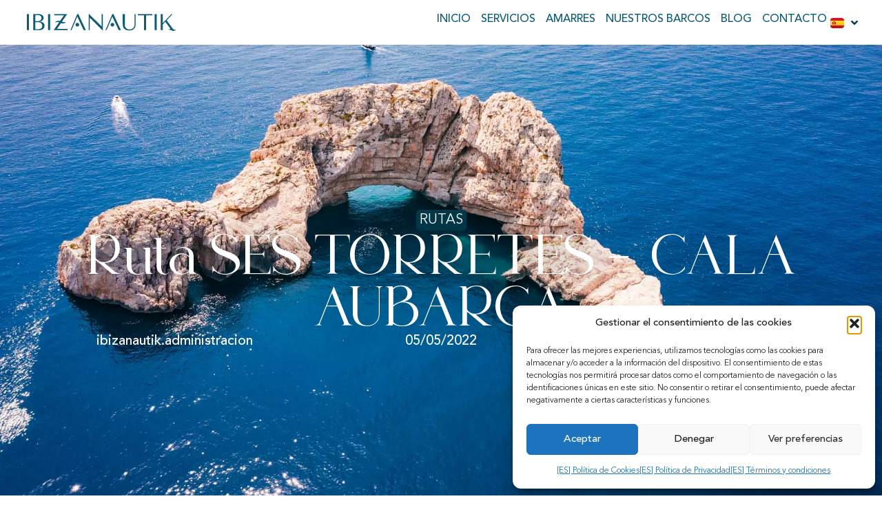

--- FILE ---
content_type: text/html; charset=UTF-8
request_url: https://ibizanautik.com/ruta-ses-torretes-cala-aubarca/
body_size: 28295
content:
<!doctype html>
<html lang="es-ES">
<head>
	<meta charset="UTF-8">
	<meta name="viewport" content="width=device-width, initial-scale=1">
	<link rel="profile" href="https://gmpg.org/xfn/11">
	<meta name='robots' content='index, follow, max-image-preview:large, max-snippet:-1, max-video-preview:-1' />
<link rel="alternate" href="https://ibizanautik.com/ruta-ses-torretes-cala-aubarca/" hreflang="es" />
<link rel="alternate" href="https://ibizanautik.com/ca/ruta-ses-torretes-cala-aubarca/" hreflang="ca" />
<link rel="alternate" href="https://ibizanautik.com/en/ruta-ses-torretes-cala-aubarca/" hreflang="en" />
<link rel="alternate" href="https://ibizanautik.com/fr/ruta-ses-torretes-cala-aubarca/" hreflang="fr" />
<link rel="alternate" href="https://ibizanautik.com/de/route-ses-torretes-cala-aubarca/" hreflang="de" />

	<!-- This site is optimized with the Yoast SEO plugin v26.7 - https://yoast.com/wordpress/plugins/seo/ -->
	<title>Ruta SES TORRETES - CALA AUBARCA - IbizaNautik</title>
	<meta name="description" content="La ruta Ses Torretes-Cala Aubarca es una de las más especiales para navegar en Ibiza. Descubre las mejores playas de Ibiza y otros enclaves." />
	<link rel="canonical" href="https://ibizanautik.com/ruta-ses-torretes-cala-aubarca/" />
	<meta property="og:locale" content="es_ES" />
	<meta property="og:locale:alternate" content="ca_ES" />
	<meta property="og:locale:alternate" content="en_US" />
	<meta property="og:locale:alternate" content="fr_FR" />
	<meta property="og:locale:alternate" content="de_DE" />
	<meta property="og:type" content="article" />
	<meta property="og:title" content="Ruta SES TORRETES - CALA AUBARCA - IbizaNautik" />
	<meta property="og:description" content="La ruta Ses Torretes-Cala Aubarca es una de las más especiales para navegar en Ibiza. Descubre las mejores playas de Ibiza y otros enclaves." />
	<meta property="og:url" content="https://ibizanautik.com/ruta-ses-torretes-cala-aubarca/" />
	<meta property="og:site_name" content="IbizaNautik" />
	<meta property="article:published_time" content="2022-05-05T14:48:08+00:00" />
	<meta property="article:modified_time" content="2023-03-29T10:24:50+00:00" />
	<meta property="og:image" content="https://ibizanautik.com/wp-content/uploads/2022/05/entradas-rutas-1.webp" />
	<meta property="og:image:width" content="1920" />
	<meta property="og:image:height" content="1279" />
	<meta property="og:image:type" content="image/webp" />
	<meta name="author" content="ibizanautik.administracion" />
	<meta name="twitter:card" content="summary_large_image" />
	<meta name="twitter:label1" content="Escrito por" />
	<meta name="twitter:data1" content="ibizanautik.administracion" />
	<meta name="twitter:label2" content="Tiempo de lectura" />
	<meta name="twitter:data2" content="4 minutos" />
	<script type="application/ld+json" class="yoast-schema-graph">{"@context":"https://schema.org","@graph":[{"@type":"Article","@id":"https://ibizanautik.com/ruta-ses-torretes-cala-aubarca/#article","isPartOf":{"@id":"https://ibizanautik.com/ruta-ses-torretes-cala-aubarca/"},"author":{"name":"ibizanautik.administracion","@id":"https://ibizanautik.com/#/schema/person/9ed590c3c280650b852bd0c0502d93bc"},"headline":"Ruta SES TORRETES &#8211; CALA AUBARCA","datePublished":"2022-05-05T14:48:08+00:00","dateModified":"2023-03-29T10:24:50+00:00","mainEntityOfPage":{"@id":"https://ibizanautik.com/ruta-ses-torretes-cala-aubarca/"},"wordCount":714,"commentCount":0,"image":{"@id":"https://ibizanautik.com/ruta-ses-torretes-cala-aubarca/#primaryimage"},"thumbnailUrl":"https://ibizanautik.com/wp-content/uploads/2022/05/entradas-rutas-1.webp","articleSection":["Rutas"],"inLanguage":"es","potentialAction":[{"@type":"CommentAction","name":"Comment","target":["https://ibizanautik.com/ruta-ses-torretes-cala-aubarca/#respond"]}]},{"@type":"WebPage","@id":"https://ibizanautik.com/ruta-ses-torretes-cala-aubarca/","url":"https://ibizanautik.com/ruta-ses-torretes-cala-aubarca/","name":"Ruta SES TORRETES - CALA AUBARCA - IbizaNautik","isPartOf":{"@id":"https://ibizanautik.com/#website"},"primaryImageOfPage":{"@id":"https://ibizanautik.com/ruta-ses-torretes-cala-aubarca/#primaryimage"},"image":{"@id":"https://ibizanautik.com/ruta-ses-torretes-cala-aubarca/#primaryimage"},"thumbnailUrl":"https://ibizanautik.com/wp-content/uploads/2022/05/entradas-rutas-1.webp","datePublished":"2022-05-05T14:48:08+00:00","dateModified":"2023-03-29T10:24:50+00:00","author":{"@id":"https://ibizanautik.com/#/schema/person/9ed590c3c280650b852bd0c0502d93bc"},"description":"La ruta Ses Torretes-Cala Aubarca es una de las más especiales para navegar en Ibiza. Descubre las mejores playas de Ibiza y otros enclaves.","breadcrumb":{"@id":"https://ibizanautik.com/ruta-ses-torretes-cala-aubarca/#breadcrumb"},"inLanguage":"es","potentialAction":[{"@type":"ReadAction","target":["https://ibizanautik.com/ruta-ses-torretes-cala-aubarca/"]}]},{"@type":"ImageObject","inLanguage":"es","@id":"https://ibizanautik.com/ruta-ses-torretes-cala-aubarca/#primaryimage","url":"https://ibizanautik.com/wp-content/uploads/2022/05/entradas-rutas-1.webp","contentUrl":"https://ibizanautik.com/wp-content/uploads/2022/05/entradas-rutas-1.webp","width":1920,"height":1279},{"@type":"BreadcrumbList","@id":"https://ibizanautik.com/ruta-ses-torretes-cala-aubarca/#breadcrumb","itemListElement":[{"@type":"ListItem","position":1,"name":"Portada","item":"https://ibizanautik.com/"},{"@type":"ListItem","position":2,"name":"[ES] Blog","item":"https://ibizanautik.com/blog/"},{"@type":"ListItem","position":3,"name":"Ruta SES TORRETES &#8211; CALA AUBARCA"}]},{"@type":"WebSite","@id":"https://ibizanautik.com/#website","url":"https://ibizanautik.com/","name":"IbizaNautik","description":"Boat Charter","potentialAction":[{"@type":"SearchAction","target":{"@type":"EntryPoint","urlTemplate":"https://ibizanautik.com/?s={search_term_string}"},"query-input":{"@type":"PropertyValueSpecification","valueRequired":true,"valueName":"search_term_string"}}],"inLanguage":"es"},{"@type":"Person","@id":"https://ibizanautik.com/#/schema/person/9ed590c3c280650b852bd0c0502d93bc","name":"ibizanautik.administracion","url":"https://ibizanautik.com/author/ibizanautik-administracion/"}]}</script>
	<!-- / Yoast SEO plugin. -->


<link rel="alternate" type="application/rss+xml" title="IbizaNautik &raquo; Feed" href="https://ibizanautik.com/feed/" />
<link rel="alternate" type="application/rss+xml" title="IbizaNautik &raquo; Feed de los comentarios" href="https://ibizanautik.com/comments/feed/" />
<link rel="alternate" type="application/rss+xml" title="IbizaNautik &raquo; Comentario Ruta SES TORRETES &#8211; CALA AUBARCA del feed" href="https://ibizanautik.com/ruta-ses-torretes-cala-aubarca/feed/" />
<link rel="alternate" title="oEmbed (JSON)" type="application/json+oembed" href="https://ibizanautik.com/wp-json/oembed/1.0/embed?url=https%3A%2F%2Fibizanautik.com%2Fruta-ses-torretes-cala-aubarca%2F" />
<link rel="alternate" title="oEmbed (XML)" type="text/xml+oembed" href="https://ibizanautik.com/wp-json/oembed/1.0/embed?url=https%3A%2F%2Fibizanautik.com%2Fruta-ses-torretes-cala-aubarca%2F&#038;format=xml" />
<style id='wp-img-auto-sizes-contain-inline-css'>
img:is([sizes=auto i],[sizes^="auto," i]){contain-intrinsic-size:3000px 1500px}
/*# sourceURL=wp-img-auto-sizes-contain-inline-css */
</style>
<style id='wp-emoji-styles-inline-css'>

	img.wp-smiley, img.emoji {
		display: inline !important;
		border: none !important;
		box-shadow: none !important;
		height: 1em !important;
		width: 1em !important;
		margin: 0 0.07em !important;
		vertical-align: -0.1em !important;
		background: none !important;
		padding: 0 !important;
	}
/*# sourceURL=wp-emoji-styles-inline-css */
</style>
<link rel='stylesheet' id='wp-block-library-css' href='https://ibizanautik.com/wp-includes/css/dist/block-library/style.min.css?ver=6.9' media='all' />
<style id='classic-theme-styles-inline-css'>
/*! This file is auto-generated */
.wp-block-button__link{color:#fff;background-color:#32373c;border-radius:9999px;box-shadow:none;text-decoration:none;padding:calc(.667em + 2px) calc(1.333em + 2px);font-size:1.125em}.wp-block-file__button{background:#32373c;color:#fff;text-decoration:none}
/*# sourceURL=/wp-includes/css/classic-themes.min.css */
</style>
<link rel='stylesheet' id='jet-engine-frontend-css' href='https://ibizanautik.com/wp-content/plugins/jet-engine/assets/css/frontend.css?ver=3.8.2.1' media='all' />
<style id='global-styles-inline-css'>
:root{--wp--preset--aspect-ratio--square: 1;--wp--preset--aspect-ratio--4-3: 4/3;--wp--preset--aspect-ratio--3-4: 3/4;--wp--preset--aspect-ratio--3-2: 3/2;--wp--preset--aspect-ratio--2-3: 2/3;--wp--preset--aspect-ratio--16-9: 16/9;--wp--preset--aspect-ratio--9-16: 9/16;--wp--preset--color--black: #000000;--wp--preset--color--cyan-bluish-gray: #abb8c3;--wp--preset--color--white: #ffffff;--wp--preset--color--pale-pink: #f78da7;--wp--preset--color--vivid-red: #cf2e2e;--wp--preset--color--luminous-vivid-orange: #ff6900;--wp--preset--color--luminous-vivid-amber: #fcb900;--wp--preset--color--light-green-cyan: #7bdcb5;--wp--preset--color--vivid-green-cyan: #00d084;--wp--preset--color--pale-cyan-blue: #8ed1fc;--wp--preset--color--vivid-cyan-blue: #0693e3;--wp--preset--color--vivid-purple: #9b51e0;--wp--preset--gradient--vivid-cyan-blue-to-vivid-purple: linear-gradient(135deg,rgb(6,147,227) 0%,rgb(155,81,224) 100%);--wp--preset--gradient--light-green-cyan-to-vivid-green-cyan: linear-gradient(135deg,rgb(122,220,180) 0%,rgb(0,208,130) 100%);--wp--preset--gradient--luminous-vivid-amber-to-luminous-vivid-orange: linear-gradient(135deg,rgb(252,185,0) 0%,rgb(255,105,0) 100%);--wp--preset--gradient--luminous-vivid-orange-to-vivid-red: linear-gradient(135deg,rgb(255,105,0) 0%,rgb(207,46,46) 100%);--wp--preset--gradient--very-light-gray-to-cyan-bluish-gray: linear-gradient(135deg,rgb(238,238,238) 0%,rgb(169,184,195) 100%);--wp--preset--gradient--cool-to-warm-spectrum: linear-gradient(135deg,rgb(74,234,220) 0%,rgb(151,120,209) 20%,rgb(207,42,186) 40%,rgb(238,44,130) 60%,rgb(251,105,98) 80%,rgb(254,248,76) 100%);--wp--preset--gradient--blush-light-purple: linear-gradient(135deg,rgb(255,206,236) 0%,rgb(152,150,240) 100%);--wp--preset--gradient--blush-bordeaux: linear-gradient(135deg,rgb(254,205,165) 0%,rgb(254,45,45) 50%,rgb(107,0,62) 100%);--wp--preset--gradient--luminous-dusk: linear-gradient(135deg,rgb(255,203,112) 0%,rgb(199,81,192) 50%,rgb(65,88,208) 100%);--wp--preset--gradient--pale-ocean: linear-gradient(135deg,rgb(255,245,203) 0%,rgb(182,227,212) 50%,rgb(51,167,181) 100%);--wp--preset--gradient--electric-grass: linear-gradient(135deg,rgb(202,248,128) 0%,rgb(113,206,126) 100%);--wp--preset--gradient--midnight: linear-gradient(135deg,rgb(2,3,129) 0%,rgb(40,116,252) 100%);--wp--preset--font-size--small: 13px;--wp--preset--font-size--medium: 20px;--wp--preset--font-size--large: 36px;--wp--preset--font-size--x-large: 42px;--wp--preset--spacing--20: 0.44rem;--wp--preset--spacing--30: 0.67rem;--wp--preset--spacing--40: 1rem;--wp--preset--spacing--50: 1.5rem;--wp--preset--spacing--60: 2.25rem;--wp--preset--spacing--70: 3.38rem;--wp--preset--spacing--80: 5.06rem;--wp--preset--shadow--natural: 6px 6px 9px rgba(0, 0, 0, 0.2);--wp--preset--shadow--deep: 12px 12px 50px rgba(0, 0, 0, 0.4);--wp--preset--shadow--sharp: 6px 6px 0px rgba(0, 0, 0, 0.2);--wp--preset--shadow--outlined: 6px 6px 0px -3px rgb(255, 255, 255), 6px 6px rgb(0, 0, 0);--wp--preset--shadow--crisp: 6px 6px 0px rgb(0, 0, 0);}:where(.is-layout-flex){gap: 0.5em;}:where(.is-layout-grid){gap: 0.5em;}body .is-layout-flex{display: flex;}.is-layout-flex{flex-wrap: wrap;align-items: center;}.is-layout-flex > :is(*, div){margin: 0;}body .is-layout-grid{display: grid;}.is-layout-grid > :is(*, div){margin: 0;}:where(.wp-block-columns.is-layout-flex){gap: 2em;}:where(.wp-block-columns.is-layout-grid){gap: 2em;}:where(.wp-block-post-template.is-layout-flex){gap: 1.25em;}:where(.wp-block-post-template.is-layout-grid){gap: 1.25em;}.has-black-color{color: var(--wp--preset--color--black) !important;}.has-cyan-bluish-gray-color{color: var(--wp--preset--color--cyan-bluish-gray) !important;}.has-white-color{color: var(--wp--preset--color--white) !important;}.has-pale-pink-color{color: var(--wp--preset--color--pale-pink) !important;}.has-vivid-red-color{color: var(--wp--preset--color--vivid-red) !important;}.has-luminous-vivid-orange-color{color: var(--wp--preset--color--luminous-vivid-orange) !important;}.has-luminous-vivid-amber-color{color: var(--wp--preset--color--luminous-vivid-amber) !important;}.has-light-green-cyan-color{color: var(--wp--preset--color--light-green-cyan) !important;}.has-vivid-green-cyan-color{color: var(--wp--preset--color--vivid-green-cyan) !important;}.has-pale-cyan-blue-color{color: var(--wp--preset--color--pale-cyan-blue) !important;}.has-vivid-cyan-blue-color{color: var(--wp--preset--color--vivid-cyan-blue) !important;}.has-vivid-purple-color{color: var(--wp--preset--color--vivid-purple) !important;}.has-black-background-color{background-color: var(--wp--preset--color--black) !important;}.has-cyan-bluish-gray-background-color{background-color: var(--wp--preset--color--cyan-bluish-gray) !important;}.has-white-background-color{background-color: var(--wp--preset--color--white) !important;}.has-pale-pink-background-color{background-color: var(--wp--preset--color--pale-pink) !important;}.has-vivid-red-background-color{background-color: var(--wp--preset--color--vivid-red) !important;}.has-luminous-vivid-orange-background-color{background-color: var(--wp--preset--color--luminous-vivid-orange) !important;}.has-luminous-vivid-amber-background-color{background-color: var(--wp--preset--color--luminous-vivid-amber) !important;}.has-light-green-cyan-background-color{background-color: var(--wp--preset--color--light-green-cyan) !important;}.has-vivid-green-cyan-background-color{background-color: var(--wp--preset--color--vivid-green-cyan) !important;}.has-pale-cyan-blue-background-color{background-color: var(--wp--preset--color--pale-cyan-blue) !important;}.has-vivid-cyan-blue-background-color{background-color: var(--wp--preset--color--vivid-cyan-blue) !important;}.has-vivid-purple-background-color{background-color: var(--wp--preset--color--vivid-purple) !important;}.has-black-border-color{border-color: var(--wp--preset--color--black) !important;}.has-cyan-bluish-gray-border-color{border-color: var(--wp--preset--color--cyan-bluish-gray) !important;}.has-white-border-color{border-color: var(--wp--preset--color--white) !important;}.has-pale-pink-border-color{border-color: var(--wp--preset--color--pale-pink) !important;}.has-vivid-red-border-color{border-color: var(--wp--preset--color--vivid-red) !important;}.has-luminous-vivid-orange-border-color{border-color: var(--wp--preset--color--luminous-vivid-orange) !important;}.has-luminous-vivid-amber-border-color{border-color: var(--wp--preset--color--luminous-vivid-amber) !important;}.has-light-green-cyan-border-color{border-color: var(--wp--preset--color--light-green-cyan) !important;}.has-vivid-green-cyan-border-color{border-color: var(--wp--preset--color--vivid-green-cyan) !important;}.has-pale-cyan-blue-border-color{border-color: var(--wp--preset--color--pale-cyan-blue) !important;}.has-vivid-cyan-blue-border-color{border-color: var(--wp--preset--color--vivid-cyan-blue) !important;}.has-vivid-purple-border-color{border-color: var(--wp--preset--color--vivid-purple) !important;}.has-vivid-cyan-blue-to-vivid-purple-gradient-background{background: var(--wp--preset--gradient--vivid-cyan-blue-to-vivid-purple) !important;}.has-light-green-cyan-to-vivid-green-cyan-gradient-background{background: var(--wp--preset--gradient--light-green-cyan-to-vivid-green-cyan) !important;}.has-luminous-vivid-amber-to-luminous-vivid-orange-gradient-background{background: var(--wp--preset--gradient--luminous-vivid-amber-to-luminous-vivid-orange) !important;}.has-luminous-vivid-orange-to-vivid-red-gradient-background{background: var(--wp--preset--gradient--luminous-vivid-orange-to-vivid-red) !important;}.has-very-light-gray-to-cyan-bluish-gray-gradient-background{background: var(--wp--preset--gradient--very-light-gray-to-cyan-bluish-gray) !important;}.has-cool-to-warm-spectrum-gradient-background{background: var(--wp--preset--gradient--cool-to-warm-spectrum) !important;}.has-blush-light-purple-gradient-background{background: var(--wp--preset--gradient--blush-light-purple) !important;}.has-blush-bordeaux-gradient-background{background: var(--wp--preset--gradient--blush-bordeaux) !important;}.has-luminous-dusk-gradient-background{background: var(--wp--preset--gradient--luminous-dusk) !important;}.has-pale-ocean-gradient-background{background: var(--wp--preset--gradient--pale-ocean) !important;}.has-electric-grass-gradient-background{background: var(--wp--preset--gradient--electric-grass) !important;}.has-midnight-gradient-background{background: var(--wp--preset--gradient--midnight) !important;}.has-small-font-size{font-size: var(--wp--preset--font-size--small) !important;}.has-medium-font-size{font-size: var(--wp--preset--font-size--medium) !important;}.has-large-font-size{font-size: var(--wp--preset--font-size--large) !important;}.has-x-large-font-size{font-size: var(--wp--preset--font-size--x-large) !important;}
:where(.wp-block-post-template.is-layout-flex){gap: 1.25em;}:where(.wp-block-post-template.is-layout-grid){gap: 1.25em;}
:where(.wp-block-term-template.is-layout-flex){gap: 1.25em;}:where(.wp-block-term-template.is-layout-grid){gap: 1.25em;}
:where(.wp-block-columns.is-layout-flex){gap: 2em;}:where(.wp-block-columns.is-layout-grid){gap: 2em;}
:root :where(.wp-block-pullquote){font-size: 1.5em;line-height: 1.6;}
/*# sourceURL=global-styles-inline-css */
</style>
<link rel='stylesheet' id='woocommerce-layout-css' href='https://ibizanautik.com/wp-content/plugins/woocommerce/assets/css/woocommerce-layout.css?ver=10.4.3' media='all' />
<link rel='stylesheet' id='woocommerce-smallscreen-css' href='https://ibizanautik.com/wp-content/plugins/woocommerce/assets/css/woocommerce-smallscreen.css?ver=10.4.3' media='only screen and (max-width: 768px)' />
<link rel='stylesheet' id='woocommerce-general-css' href='https://ibizanautik.com/wp-content/plugins/woocommerce/assets/css/woocommerce.css?ver=10.4.3' media='all' />
<style id='woocommerce-inline-inline-css'>
.woocommerce form .form-row .required { visibility: visible; }
/*# sourceURL=woocommerce-inline-inline-css */
</style>
<link rel='stylesheet' id='cmplz-general-css' href='https://ibizanautik.com/wp-content/plugins/complianz-gdpr/assets/css/cookieblocker.min.css?ver=1766018349' media='all' />
<link rel='stylesheet' id='jquery-ui-style-css' href='https://ibizanautik.com/wp-content/plugins/woocommerce-bookings/dist/jquery-ui-styles.css?ver=1.11.4-wc-bookings.2.2.9' media='all' />
<link rel='stylesheet' id='wc-bookings-styles-css' href='https://ibizanautik.com/wp-content/plugins/woocommerce-bookings/dist/frontend.css?ver=2.2.9' media='all' />
<link rel='stylesheet' id='hello-elementor-css' href='https://ibizanautik.com/wp-content/themes/hello-elementor/style.min.css?ver=3.0.1' media='all' />
<link rel='stylesheet' id='hello-elementor-theme-style-css' href='https://ibizanautik.com/wp-content/themes/hello-elementor/theme.min.css?ver=3.0.1' media='all' />
<link rel='stylesheet' id='hello-elementor-header-footer-css' href='https://ibizanautik.com/wp-content/themes/hello-elementor/header-footer.min.css?ver=3.0.1' media='all' />
<link rel='stylesheet' id='elementor-frontend-css' href='https://ibizanautik.com/wp-content/plugins/elementor/assets/css/frontend.min.css?ver=3.34.1' media='all' />
<style id='elementor-frontend-inline-css'>
.elementor-2218 .elementor-element.elementor-element-0acca21:not(.elementor-motion-effects-element-type-background), .elementor-2218 .elementor-element.elementor-element-0acca21 > .elementor-motion-effects-container > .elementor-motion-effects-layer{background-image:url("https://ibizanautik.com/wp-content/uploads/2022/05/entradas-rutas-1.webp");}
/*# sourceURL=elementor-frontend-inline-css */
</style>
<link rel='stylesheet' id='widget-image-css' href='https://ibizanautik.com/wp-content/plugins/elementor/assets/css/widget-image.min.css?ver=3.34.1' media='all' />
<link rel='stylesheet' id='widget-mega-menu-css' href='https://ibizanautik.com/wp-content/plugins/elementor-pro/assets/css/widget-mega-menu.min.css?ver=3.34.0' media='all' />
<link rel='stylesheet' id='e-animation-fadeIn-css' href='https://ibizanautik.com/wp-content/plugins/elementor/assets/lib/animations/styles/fadeIn.min.css?ver=3.34.1' media='all' />
<link rel='stylesheet' id='e-sticky-css' href='https://ibizanautik.com/wp-content/plugins/elementor-pro/assets/css/modules/sticky.min.css?ver=3.34.0' media='all' />
<link rel='stylesheet' id='widget-social-icons-css' href='https://ibizanautik.com/wp-content/plugins/elementor/assets/css/widget-social-icons.min.css?ver=3.34.1' media='all' />
<link rel='stylesheet' id='e-apple-webkit-css' href='https://ibizanautik.com/wp-content/plugins/elementor/assets/css/conditionals/apple-webkit.min.css?ver=3.34.1' media='all' />
<link rel='stylesheet' id='widget-heading-css' href='https://ibizanautik.com/wp-content/plugins/elementor/assets/css/widget-heading.min.css?ver=3.34.1' media='all' />
<link rel='stylesheet' id='widget-icon-list-css' href='https://ibizanautik.com/wp-content/plugins/elementor/assets/css/widget-icon-list.min.css?ver=3.34.1' media='all' />
<link rel='stylesheet' id='widget-divider-css' href='https://ibizanautik.com/wp-content/plugins/elementor/assets/css/widget-divider.min.css?ver=3.34.1' media='all' />
<link rel='stylesheet' id='e-animation-fadeInUp-css' href='https://ibizanautik.com/wp-content/plugins/elementor/assets/lib/animations/styles/fadeInUp.min.css?ver=3.34.1' media='all' />
<link rel='stylesheet' id='widget-post-navigation-css' href='https://ibizanautik.com/wp-content/plugins/elementor-pro/assets/css/widget-post-navigation.min.css?ver=3.34.0' media='all' />
<link rel='stylesheet' id='elementor-icons-css' href='https://ibizanautik.com/wp-content/plugins/elementor/assets/lib/eicons/css/elementor-icons.min.css?ver=5.45.0' media='all' />
<link rel='stylesheet' id='elementor-post-5-css' href='https://ibizanautik.com/wp-content/uploads/elementor/css/post-5.css?ver=1768351252' media='all' />
<link rel='stylesheet' id='cpel-language-switcher-css' href='https://ibizanautik.com/wp-content/plugins/connect-polylang-elementor/assets/css/language-switcher.min.css?ver=2.5.5' media='all' />
<link rel='stylesheet' id='elementor-post-1115-css' href='https://ibizanautik.com/wp-content/uploads/elementor/css/post-1115.css?ver=1768351252' media='all' />
<link rel='stylesheet' id='elementor-post-443-css' href='https://ibizanautik.com/wp-content/uploads/elementor/css/post-443.css?ver=1768351252' media='all' />
<link rel='stylesheet' id='elementor-post-2218-css' href='https://ibizanautik.com/wp-content/uploads/elementor/css/post-2218.css?ver=1768379157' media='all' />
<link rel='stylesheet' id='hello-elementor-child-style-css' href='https://ibizanautik.com/wp-content/themes/ibizanautik%20theme/style.css?ver=1.0.0' media='all' />
<link rel='stylesheet' id='ekit-widget-styles-css' href='https://ibizanautik.com/wp-content/plugins/elementskit-lite/widgets/init/assets/css/widget-styles.css?ver=3.7.8' media='all' />
<link rel='stylesheet' id='ekit-responsive-css' href='https://ibizanautik.com/wp-content/plugins/elementskit-lite/widgets/init/assets/css/responsive.css?ver=3.7.8' media='all' />
<link rel='stylesheet' id='elementor-icons-shared-0-css' href='https://ibizanautik.com/wp-content/plugins/elementor/assets/lib/font-awesome/css/fontawesome.min.css?ver=5.15.3' media='all' />
<link rel='stylesheet' id='elementor-icons-fa-solid-css' href='https://ibizanautik.com/wp-content/plugins/elementor/assets/lib/font-awesome/css/solid.min.css?ver=5.15.3' media='all' />
<link rel='stylesheet' id='elementor-icons-fa-brands-css' href='https://ibizanautik.com/wp-content/plugins/elementor/assets/lib/font-awesome/css/brands.min.css?ver=5.15.3' media='all' />
<link rel='stylesheet' id='elementor-icons-ekiticons-css' href='https://ibizanautik.com/wp-content/plugins/elementskit-lite/modules/elementskit-icon-pack/assets/css/ekiticons.css?ver=3.7.8' media='all' />
<link rel='stylesheet' id='elementor-icons-fa-regular-css' href='https://ibizanautik.com/wp-content/plugins/elementor/assets/lib/font-awesome/css/regular.min.css?ver=5.15.3' media='all' />
<script src="https://ibizanautik.com/wp-includes/js/jquery/jquery.min.js?ver=3.7.1" id="jquery-core-js"></script>
<script src="https://ibizanautik.com/wp-includes/js/jquery/jquery-migrate.min.js?ver=3.4.1" id="jquery-migrate-js"></script>
<script src="https://ibizanautik.com/wp-content/plugins/woocommerce/assets/js/jquery-blockui/jquery.blockUI.min.js?ver=2.7.0-wc.10.4.3" id="wc-jquery-blockui-js" defer data-wp-strategy="defer"></script>
<script src="https://ibizanautik.com/wp-content/plugins/woocommerce/assets/js/js-cookie/js.cookie.min.js?ver=2.1.4-wc.10.4.3" id="wc-js-cookie-js" defer data-wp-strategy="defer"></script>
<script id="woocommerce-js-extra">
var woocommerce_params = {"ajax_url":"/wp-admin/admin-ajax.php","wc_ajax_url":"/?wc-ajax=%%endpoint%%","i18n_password_show":"Mostrar contrase\u00f1a","i18n_password_hide":"Ocultar contrase\u00f1a"};
//# sourceURL=woocommerce-js-extra
</script>
<script src="https://ibizanautik.com/wp-content/plugins/woocommerce/assets/js/frontend/woocommerce.min.js?ver=10.4.3" id="woocommerce-js" defer data-wp-strategy="defer"></script>
<script id="WCPAY_ASSETS-js-extra">
var wcpayAssets = {"url":"https://ibizanautik.com/wp-content/plugins/woocommerce-payments/dist/"};
//# sourceURL=WCPAY_ASSETS-js-extra
</script>
<script src="https://ibizanautik.com/wp-content/themes/ibizanautik%20theme/js/custom-jquery.js?ver=6.9" id="my-jquery-js"></script>
<link rel="https://api.w.org/" href="https://ibizanautik.com/wp-json/" /><link rel="alternate" title="JSON" type="application/json" href="https://ibizanautik.com/wp-json/wp/v2/posts/2203" /><link rel="EditURI" type="application/rsd+xml" title="RSD" href="https://ibizanautik.com/xmlrpc.php?rsd" />
<meta name="generator" content="WordPress 6.9" />
<meta name="generator" content="WooCommerce 10.4.3" />
<link rel='shortlink' href='https://ibizanautik.com/?p=2203' />
		<!-- Google Tag Manager -->
		<script>(function(w,d,s,l,i){w[l]=w[l]||[];w[l].push({'gtm.start':
		new Date().getTime(),event:'gtm.js'});var f=d.getElementsByTagName(s)[0],
		j=d.createElement(s),dl=l!='dataLayer'?'&l='+l:'';j.async=true;j.src=
		'https://www.googletagmanager.com/gtm.js?id='+i+dl;f.parentNode.insertBefore(j,f);
		})(window,document,'script','dataLayer','GTM-NFT6JM5');</script>
		<!-- End Google Tag Manager -->
		<!-- Meta Pixel Code aa -->
	<script type="text/plain" data-service="facebook" data-category="marketing">
		!function(f,b,e,v,n,t,s){
			if(f.fbq)return;
			n=f.fbq=function(){
				n.callMethod?n.callMethod.apply(n,arguments):n.queue.push(arguments)
			};
			if(!f._fbq)f._fbq=n;n.push=n;n.loaded=!0;n.version='2.0';
			n.queue=[];t=b.createElement(e);t.async=!0;
			t.src=v;s=b.getElementsByTagName(e)[0];
			s.parentNode.insertBefore(t,s)}(window, document,'script','https://connect.facebook.net/en_US/fbevents.js');
			fbq('init', '413552577296989');
			fbq('track', 'PageView');
	</script>
	<noscript><img height="1" width="1" style="display:none" src="https://www.facebook.com/tr?id=413552577296989&ev=PageView&noscript=1"/></noscript>
<!-- End Meta Pixel Code -->	
				<style>.cmplz-hidden {
					display: none !important;
				}</style>	<noscript><style>.woocommerce-product-gallery{ opacity: 1 !important; }</style></noscript>
	<meta name="generator" content="Elementor 3.34.1; features: additional_custom_breakpoints; settings: css_print_method-external, google_font-disabled, font_display-auto">
<style>
	.cpel-switcher--layout-dropdown .cpel-switcher__toggle--on+.cpel-switcher__list{
		max-height: calc(100% * ( var(--langs) + 1 )) !important;
	}
	@media (pointer: fine) {
		.cpel-switcher--drop-on-hover .cpel-switcher__nav:hover .cpel-switcher__list {
			max-height: calc(100% * ( var(--langs) + 1 )) !important;
		}	
	}
	
</style>
<link rel="icon" href="https://ibizanautik.com/wp-content/uploads/2022/03/favicon.svg" sizes="32x32" />
<link rel="icon" href="https://ibizanautik.com/wp-content/uploads/2022/03/favicon.svg" sizes="192x192" />
<link rel="apple-touch-icon" href="https://ibizanautik.com/wp-content/uploads/2022/03/favicon.svg" />
<meta name="msapplication-TileImage" content="https://ibizanautik.com/wp-content/uploads/2022/03/favicon.svg" />
		<style id="wp-custom-css">
			.lista_servicios {
	list-style:none;
	margin: 0px;
	padding: 0px;
	padding-left: 10px;
}
.lista_servicios > li {
	list-style: none;
	display: flex;
	padding-bottom: 8px;
}
.lista_servicios > li > img {
	display:inline-block;
	width:19px;
	height:17px;
	margin-right: 10px;
}
.lista_servicios > li > span {
	display: inline-block;
	line-height: 1.1em;
}		</style>
		</head>
<body data-cmplz=1 class="wp-singular post-template-default single single-post postid-2203 single-format-standard wp-theme-hello-elementor wp-child-theme-ibizanautiktheme theme-hello-elementor woocommerce-no-js elementor-default elementor-kit-5 elementor-page-2218">


<a class="skip-link screen-reader-text" href="#content">Ir al contenido</a>

		<header data-elementor-type="header" data-elementor-id="1115" class="elementor elementor-1115 elementor-location-header" data-elementor-post-type="elementor_library">
			<div class="elementor-element elementor-element-4d0cf32 e-con-full e-flex e-con e-parent" data-id="4d0cf32" data-element_type="container" data-settings="{&quot;sticky&quot;:&quot;top&quot;,&quot;sticky_effects_offset&quot;:1,&quot;background_background&quot;:&quot;classic&quot;,&quot;sticky_on&quot;:[&quot;desktop&quot;,&quot;tablet&quot;,&quot;mobile&quot;],&quot;sticky_offset&quot;:0,&quot;sticky_anchor_link_offset&quot;:0}">
				<div class="elementor-element elementor-element-7c13245 elementor-widget elementor-widget-image" data-id="7c13245" data-element_type="widget" data-widget_type="image.default">
				<div class="elementor-widget-container">
															<img width="61" height="7" src="https://ibizanautik.com/wp-content/uploads/2022/03/logotipo_azul.svg" class="attachment-full size-full wp-image-401" alt="" />															</div>
				</div>
				<div class="elementor-element elementor-element-03f5966 e-full_width e-n-menu-layout-horizontal e-n-menu-tablet elementor-widget elementor-widget-n-menu" data-id="03f5966" data-element_type="widget" data-settings="{&quot;menu_items&quot;:[{&quot;item_title&quot;:&quot;Inicio&quot;,&quot;_id&quot;:&quot;8512b86&quot;,&quot;item_link&quot;:{&quot;url&quot;:&quot;https:\/\/ibizanautik.com\/&quot;,&quot;is_external&quot;:&quot;&quot;,&quot;nofollow&quot;:&quot;&quot;,&quot;custom_attributes&quot;:&quot;&quot;},&quot;item_dropdown_content&quot;:&quot;no&quot;,&quot;item_icon&quot;:{&quot;value&quot;:&quot;&quot;,&quot;library&quot;:&quot;&quot;},&quot;item_icon_active&quot;:null,&quot;element_id&quot;:&quot;&quot;},{&quot;item_title&quot;:&quot;Servicios&quot;,&quot;_id&quot;:&quot;f14fe02&quot;,&quot;item_link&quot;:{&quot;url&quot;:&quot;https:\/\/ibizanautik.com\/servicios\/&quot;,&quot;is_external&quot;:&quot;&quot;,&quot;nofollow&quot;:&quot;&quot;,&quot;custom_attributes&quot;:&quot;&quot;},&quot;item_dropdown_content&quot;:&quot;no&quot;,&quot;item_icon&quot;:{&quot;value&quot;:&quot;&quot;,&quot;library&quot;:&quot;&quot;},&quot;item_icon_active&quot;:null,&quot;element_id&quot;:&quot;&quot;},{&quot;item_title&quot;:&quot;Amarres&quot;,&quot;_id&quot;:&quot;9830add&quot;,&quot;item_link&quot;:{&quot;url&quot;:&quot;https:\/\/ibizanautik.com\/amarres\/&quot;,&quot;is_external&quot;:&quot;&quot;,&quot;nofollow&quot;:&quot;&quot;,&quot;custom_attributes&quot;:&quot;&quot;},&quot;item_dropdown_content&quot;:&quot;no&quot;,&quot;item_icon&quot;:{&quot;value&quot;:&quot;&quot;,&quot;library&quot;:&quot;&quot;},&quot;item_icon_active&quot;:null,&quot;element_id&quot;:&quot;&quot;},{&quot;_id&quot;:&quot;b5a63c4&quot;,&quot;item_title&quot;:&quot;Nuestros Barcos&quot;,&quot;item_link&quot;:{&quot;url&quot;:&quot;https:\/\/ibizanautik.com\/nuestros-barcos\/&quot;,&quot;is_external&quot;:&quot;&quot;,&quot;nofollow&quot;:&quot;&quot;,&quot;custom_attributes&quot;:&quot;&quot;},&quot;item_dropdown_content&quot;:&quot;no&quot;,&quot;item_icon&quot;:{&quot;value&quot;:&quot;&quot;,&quot;library&quot;:&quot;&quot;},&quot;item_icon_active&quot;:null,&quot;element_id&quot;:&quot;&quot;},{&quot;_id&quot;:&quot;0d403aa&quot;,&quot;item_title&quot;:&quot;Blog&quot;,&quot;item_link&quot;:{&quot;url&quot;:&quot;https:\/\/ibizanautik.com\/blog\/&quot;,&quot;is_external&quot;:&quot;&quot;,&quot;nofollow&quot;:&quot;&quot;,&quot;custom_attributes&quot;:&quot;&quot;},&quot;item_dropdown_content&quot;:&quot;no&quot;,&quot;item_icon&quot;:{&quot;value&quot;:&quot;&quot;,&quot;library&quot;:&quot;&quot;},&quot;item_icon_active&quot;:null,&quot;element_id&quot;:&quot;&quot;},{&quot;_id&quot;:&quot;494bc6e&quot;,&quot;item_title&quot;:&quot;Contacto&quot;,&quot;item_link&quot;:{&quot;url&quot;:&quot;https:\/\/ibizanautik.com\/contacto\/&quot;,&quot;is_external&quot;:&quot;&quot;,&quot;nofollow&quot;:&quot;&quot;,&quot;custom_attributes&quot;:&quot;&quot;},&quot;item_dropdown_content&quot;:&quot;no&quot;,&quot;item_icon&quot;:{&quot;value&quot;:&quot;&quot;,&quot;library&quot;:&quot;&quot;},&quot;item_icon_active&quot;:null,&quot;element_id&quot;:&quot;&quot;}],&quot;item_position_horizontal&quot;:&quot;end&quot;,&quot;item_position_horizontal_tablet&quot;:&quot;start&quot;,&quot;open_on&quot;:&quot;click&quot;,&quot;content_width&quot;:&quot;full_width&quot;,&quot;item_layout&quot;:&quot;horizontal&quot;,&quot;horizontal_scroll&quot;:&quot;disable&quot;,&quot;breakpoint_selector&quot;:&quot;tablet&quot;,&quot;menu_item_title_distance_from_content&quot;:{&quot;unit&quot;:&quot;px&quot;,&quot;size&quot;:0,&quot;sizes&quot;:[]},&quot;menu_item_title_distance_from_content_tablet&quot;:{&quot;unit&quot;:&quot;px&quot;,&quot;size&quot;:&quot;&quot;,&quot;sizes&quot;:[]},&quot;menu_item_title_distance_from_content_mobile&quot;:{&quot;unit&quot;:&quot;px&quot;,&quot;size&quot;:&quot;&quot;,&quot;sizes&quot;:[]}}" data-widget_type="mega-menu.default">
				<div class="elementor-widget-container">
							<nav class="e-n-menu" data-widget-number="415" aria-label="Menú">
					<button class="e-n-menu-toggle" id="menu-toggle-415" aria-haspopup="true" aria-expanded="false" aria-controls="menubar-415" aria-label="Alternar menú">
			<span class="e-n-menu-toggle-icon e-open">
				<svg xmlns="http://www.w3.org/2000/svg" width="24" height="24" viewBox="0 0 24 24"><path d="M2.614 5.057a.814.814 0 0 0-.505.396c-.074.139-.089.231-.089.547 0 .331.013.403.1.558.11.197.294.34.515.401.2.056 18.53.056 18.73 0a.842.842 0 0 0 .515-.401c.087-.156.1-.226.099-.558-.001-.433-.081-.645-.301-.801-.293-.209.199-.199-9.694-.196-7.438.002-9.236.012-9.37.054m0 6a.814.814 0 0 0-.505.396c-.074.139-.089.231-.089.547 0 .331.013.403.1.558.11.197.294.34.515.401.2.056 18.53.056 18.73 0a.842.842 0 0 0 .515-.401c.087-.156.1-.226.099-.558-.001-.433-.081-.645-.301-.801-.293-.209.199-.199-9.694-.196-7.438.002-9.236.012-9.37.054m6 6a.814.814 0 0 0-.505.396c-.074.139-.089.231-.089.547 0 .331.013.403.1.558.11.197.294.34.515.401.199.056 12.531.056 12.73 0a.842.842 0 0 0 .515-.401c.087-.156.1-.226.099-.558-.001-.433-.081-.645-.301-.801-.29-.207-.036-.199-6.694-.196-4.975.002-6.237.013-6.37.054" fill-rule="evenodd"></path></svg>			</span>
			<span class="e-n-menu-toggle-icon e-close">
				<i class="eicon-close"></i>			</span>
		</button>
					<div class="e-n-menu-wrapper" id="menubar-415" aria-labelledby="menu-toggle-415">
				<ul class="e-n-menu-heading">
								<li class="e-n-menu-item">
				<div id="e-n-menu-title-4151" class="e-n-menu-title">
					<a class="e-n-menu-title-container e-focus e-link" href="https://ibizanautik.com/">												<span class="e-n-menu-title-text">
							Inicio						</span>
					</a>									</div>
							</li>
					<li class="e-n-menu-item">
				<div id="e-n-menu-title-4152" class="e-n-menu-title">
					<a class="e-n-menu-title-container e-focus e-link" href="https://ibizanautik.com/servicios/">												<span class="e-n-menu-title-text">
							Servicios						</span>
					</a>									</div>
							</li>
					<li class="e-n-menu-item">
				<div id="e-n-menu-title-4153" class="e-n-menu-title">
					<a class="e-n-menu-title-container e-focus e-link" href="https://ibizanautik.com/amarres/">												<span class="e-n-menu-title-text">
							Amarres						</span>
					</a>									</div>
							</li>
					<li class="e-n-menu-item">
				<div id="e-n-menu-title-4154" class="e-n-menu-title">
					<a class="e-n-menu-title-container e-focus e-link" href="https://ibizanautik.com/nuestros-barcos/">												<span class="e-n-menu-title-text">
							Nuestros Barcos						</span>
					</a>									</div>
							</li>
					<li class="e-n-menu-item">
				<div id="e-n-menu-title-4155" class="e-n-menu-title">
					<a class="e-n-menu-title-container e-focus e-link" href="https://ibizanautik.com/blog/">												<span class="e-n-menu-title-text">
							Blog						</span>
					</a>									</div>
							</li>
					<li class="e-n-menu-item">
				<div id="e-n-menu-title-4156" class="e-n-menu-title">
					<a class="e-n-menu-title-container e-focus e-link" href="https://ibizanautik.com/contacto/">												<span class="e-n-menu-title-text">
							Contacto						</span>
					</a>									</div>
							</li>
						</ul>
			</div>
		</nav>
						</div>
				</div>
				<div style="--langs:4" class="elementor-element elementor-element-7347ec8 cpel-switcher--layout-dropdown cpel-switcher--align-right cpel-switcher--drop-on-hover animated-fast cpel-switcher--drop-to-down cpel-switcher--aspect-ratio-43 elementor-invisible elementor-widget elementor-widget-polylang-language-switcher" data-id="7347ec8" data-element_type="widget" data-settings="{&quot;_animation&quot;:&quot;fadeIn&quot;,&quot;_animation_delay&quot;:100}" data-widget_type="polylang-language-switcher.default">
				<div class="elementor-widget-container">
					<nav class="cpel-switcher__nav"><div class="cpel-switcher__toggle cpel-switcher__lang" onclick="this.classList.toggle('cpel-switcher__toggle--on')"><a lang="es-ES" hreflang="es-ES" href="https://ibizanautik.com/ruta-ses-torretes-cala-aubarca/"><span class="cpel-switcher__flag cpel-switcher__flag--es"><img src="[data-uri]" alt="Español" /></span><i class="cpel-switcher__icon fas fa-angle-down" aria-hidden="true"></i></a></div><ul class="cpel-switcher__list"><li class="cpel-switcher__lang"><a lang="ca" hreflang="ca" href="https://ibizanautik.com/ca/ruta-ses-torretes-cala-aubarca/"><span class="cpel-switcher__flag cpel-switcher__flag--catalonia"><img src="[data-uri]" alt="Català" /></span></a></li><li class="cpel-switcher__lang"><a lang="en-US" hreflang="en-US" href="https://ibizanautik.com/en/ruta-ses-torretes-cala-aubarca/"><span class="cpel-switcher__flag cpel-switcher__flag--gb"><img src="[data-uri]" alt="English" /></span></a></li><li class="cpel-switcher__lang"><a lang="fr-FR" hreflang="fr-FR" href="https://ibizanautik.com/fr/ruta-ses-torretes-cala-aubarca/"><span class="cpel-switcher__flag cpel-switcher__flag--fr"><img src="[data-uri]" alt="Français" /></span></a></li><li class="cpel-switcher__lang"><a lang="de-DE" hreflang="de-DE" href="https://ibizanautik.com/de/route-ses-torretes-cala-aubarca/"><span class="cpel-switcher__flag cpel-switcher__flag--de"><img src="[data-uri]" alt="Deutsch" /></span></a></li></ul></nav>				</div>
				</div>
				</div>
				</header>
				<div data-elementor-type="single-post" data-elementor-id="2218" class="elementor elementor-2218 elementor-location-single post-2203 post type-post status-publish format-standard has-post-thumbnail hentry category-rutas" data-elementor-post-type="elementor_library">
			<div class="elementor-element elementor-element-0acca21 e-flex e-con-boxed e-con e-parent" data-id="0acca21" data-element_type="container" data-settings="{&quot;background_background&quot;:&quot;classic&quot;}">
					<div class="e-con-inner">
				<div class="elementor-element elementor-element-73dac8f elementor-widget elementor-widget-heading" data-id="73dac8f" data-element_type="widget" data-widget_type="heading.default">
				<div class="elementor-widget-container">
					<div class="elementor-heading-title elementor-size-default"><span>Rutas</span></div>				</div>
				</div>
				<div class="elementor-element elementor-element-052366f balance elementor-invisible elementor-widget elementor-widget-heading" data-id="052366f" data-element_type="widget" data-settings="{&quot;_animation&quot;:&quot;fadeInUp&quot;}" data-widget_type="heading.default">
				<div class="elementor-widget-container">
					<h1 class="elementor-heading-title elementor-size-default">Ruta SES TORRETES &#8211; CALA AUBARCA</h1>				</div>
				</div>
		<div class="elementor-element elementor-element-c2e8696 e-grid e-con-boxed e-con e-child" data-id="c2e8696" data-element_type="container">
					<div class="e-con-inner">
				<div class="elementor-element elementor-element-95673ca balance elementor-invisible elementor-widget elementor-widget-heading" data-id="95673ca" data-element_type="widget" data-settings="{&quot;_animation&quot;:&quot;fadeInUp&quot;}" data-widget_type="heading.default">
				<div class="elementor-widget-container">
					<h2 class="elementor-heading-title elementor-size-default">ibizanautik.administracion</h2>				</div>
				</div>
				<div class="elementor-element elementor-element-06ddfea balance elementor-invisible elementor-widget elementor-widget-heading" data-id="06ddfea" data-element_type="widget" data-settings="{&quot;_animation&quot;:&quot;fadeInUp&quot;}" data-widget_type="heading.default">
				<div class="elementor-widget-container">
					<h2 class="elementor-heading-title elementor-size-default">05/05/2022</h2>				</div>
				</div>
				<div class="elementor-element elementor-element-c363d2a balance elementor-invisible elementor-widget elementor-widget-heading" data-id="c363d2a" data-element_type="widget" data-settings="{&quot;_animation&quot;:&quot;fadeInUp&quot;}" data-widget_type="heading.default">
				<div class="elementor-widget-container">
					<h2 class="elementor-heading-title elementor-size-default">Sin respuestas</h2>				</div>
				</div>
					</div>
				</div>
					</div>
				</div>
		<div class="elementor-element elementor-element-c70715f e-flex e-con-boxed e-con e-parent" data-id="c70715f" data-element_type="container">
					<div class="e-con-inner">
				<div class="elementor-element elementor-element-062fc47 elementor-widget elementor-widget-theme-post-content" data-id="062fc47" data-element_type="widget" data-widget_type="theme-post-content.default">
				<div class="elementor-widget-container">
					
<h2 class="wp-block-heading">Esta ruta es una de las más especiales del noroeste de la isla de Ibiza, ya que la mayoría de enclaves por los que pasaremos solo son accesibles en barco. <br><br></h2>



<p>Además, es ideal si salimos desde el puerto de Sant Antoni de Portmany y si tenemos viento del este o del sur, ya que no tardaremos más de una hora en llegar a la primera parada, la zona de Ses Torretes. Antes, tendremos una panorámica de esta parte de la costa ibicenca: Punta Galera, cala Salada, Cap Nunó, ses Margalides o Cala d’en Sardina. En la parte de atrás, como ocurre también en las rutas <a href="https://ibizanautik.com/ruta-cala-vedella-cala-dhort/" target="_blank" rel="noreferrer noopener"><strong>cala Vedella-cala d’Hort</strong></a> i <a href="https://ibizanautik.com/ruta-cala-bassa-cala-conta/" target="_blank" rel="noreferrer noopener"><strong>cala Bassa-cala Comte</strong></a>, veremos un bosque de sabinas y pinos. No te pierdas esta ruta para descubrir las mejores playas de Ibiza.<br><br></p>



<figure class="wp-block-image size-large"><img fetchpriority="high" fetchpriority="high" decoding="async" width="1024" height="490" src="https://ibizanautik.com/wp-content/uploads/2022/05/4-9-1024x490.jpg" alt="" class="wp-image-5136" srcset="https://ibizanautik.com/wp-content/uploads/2022/05/4-9-1024x490.jpg 1024w, https://ibizanautik.com/wp-content/uploads/2022/05/4-9-300x144.jpg 300w, https://ibizanautik.com/wp-content/uploads/2022/05/4-9-768x368.jpg 768w, https://ibizanautik.com/wp-content/uploads/2022/05/4-9-1536x735.jpg 1536w, https://ibizanautik.com/wp-content/uploads/2022/05/4-9-800x383.jpg 800w, https://ibizanautik.com/wp-content/uploads/2022/05/4-9.jpg 1920w" sizes="(max-width: 1024px) 100vw, 1024px" /></figure>



<p><br><br>Saldremos desde el puerto de Sant Antoni de Portmany hacia las 10 h y disfrutaremos de una agradable travesía y de las vistas de los acantilados bajos y las numerosas cuevas de esta parte de la isla, para llegar a nuestra primera parada: la punta de ses Torretes. <br><br></p>



<h2 class="wp-block-heading">La punta de ses Torretes</h2>



<p>Según la <a href="http://www.eeif.cat/veus/Torretes-ses/" target="_blank" rel="noreferrer noopener"><em><strong>Enciclopèdia d&#8217;Eivissa i Formentera</strong></em></a>, esta península alargada y estrecha situada en la costa de Santa Agnès de Corona, en el límite de la de Sant Mateu d’Albarca, está coronada por tres puntas más que alcanzan entre los 25 y los 30 metros de altura, que reciben el nombre de “sa Torreta de Dins”, “sa Torreta d’Enmig” y “sa Torreta de Fora” (la torre de dentro, de enmedio y de fuera). Este topónimo está documentado desde 1717. Así pues, pasaremos un rato navegando por esta espectacular zona y descubriendo las diferentes formaciones rocosas y cuevas de aguas cristalinas.<br><br></p>



<figure class="wp-block-image"><img decoding="async" src="https://lh4.googleusercontent.com/Q_qaL2NbIHKG58OOP4pilCjLWW1v9sxlCsvtfmFAYuJXICVeXkFxYeo2MbK44k3LngagyDsGN5kAuIzJx0N1SwlLtZ9EWSoca0ohoF4YVAu85eFx_pr1c6dSiOgkqI1giEh7cvizQgWt_Y5_hw" alt=""/></figure>



<p>«Punta de ses Torretes» by Ramon Lacambra is marked with CC BY-NC 2.0.<br></p>



<h2 class="wp-block-heading"><br>Cala Aubarca</h2>



<p>Al cabo de un rato, pondremos rumbo a cala Aubarca: espectaculares acantilados y mucha tranquilidad es lo que encontraréis en esta ensenada donde hay pocos tramos de arena para fondear. El fondeo es de especial importancia en las playas de Ibiza y Formentera, ya que en las islas se encuentran unas de las praderas de posidonia más importantes. Las praderas de esta planta marina fueron declaradas Patrimonio de la Humanidad por la UNESCO por su importancia en la conservación del ecosistema mediterráneo. Aporta numerosos beneficios y es la razón por la que nuestras aguas son tan transparentes. Por este motivo, el fondeo sobre posidonia está prohibido. En cala Aubarca, como decíamos, hay pocas zonas de arena para fondear, así que se recomienda llegar temprano.<br><br></p>



<figure class="wp-block-image"><img decoding="async" src="https://lh3.googleusercontent.com/yFuD053JEmTNR7Zj4Vt7xQO1HFe4Qo-TogbqcTobL11v2SiHP2FXNj6qr-RqCbyht5M81zsonrGIP9X6rJkKM-cMzyEXlWs9d7FXJZ03It8G8JcASFol9mHK21mEldPxN8Jhcyok6NDlSQn-iQ" alt=""/></figure>



<p>«Cala Aubarca» by Iva Schwalbe is marked with CC BY-NC 2.0.<br></p>



<h2 class="wp-block-heading"><br>Hora de comer</h2>



<p>Después de un rato en el agua para refrescarnos y tras la travesía desde el puerto de Sant Antoni, se nos habrá abierto el apetito y habrá llegado la hora perfecta para el almuerzo. Te recordamos que puedes contratar con nosotros un servicio de catering a medida. Con esta opción podréis beber y comer cuando decidáis, y dispondréis de un menú variado y de calidad. En esta ruta es la mejor opción, ya que no hay opciones de restauración en las inmediaciones.<br><br></p>



<figure class="wp-block-image"><img decoding="async" src="https://lh3.googleusercontent.com/Y_GQzkGwI4UBaYI0ofpilLU_JCTgWYAreaMV3Tp-WisrK5Z2xHlD01O6Nnpf95_xRZjyZvdTcN6JJot0J1sGX6a3XgFx03ADtnWmyH6rRy5kpDbDV95Uj5-t2Q1wnLYjv56rdMucGMaYLdZ9EA" alt=""/></figure>



<p>«Cala Aubarca» by Iva Schwalbe is marked with CC BY-NC 2.0.<br></p>



<h2 class="wp-block-heading"><br>Disfrutando de las vistas</h2>



<p>Después de comer, podremos aprovechar para descansar de las actividades de la mañana y tomar el sol a bordo. Disfrutaremos de las impresionantes vistas de los acantilados y de las aguas turquesas y los islotes próximos a la costa. Esta playa es idónea para la práctica de snorkel. Cala Aubarca y toda la zona que la rodea es uno de los lugares de mayor interés paisajístico, botánico y ornitológico de esa parte de la isla.<br><br></p>



<p>Sobre las 17h pondremos rumbo al puerto de Sant Antoni de Portmany para terminar nuestro día de navegación a las 18h. Pero antes, podremos aprovechar el rato para relajarnos a bordo, tomar el sol y observar el paisaje. Te lo estás imaginando, ¿a que sí? Decídete por esta ruta para descubrir las mejores playas de Ibiza y ¡feliz travesía!</p>
				</div>
				</div>
				<div class="elementor-element elementor-element-90f71aa elementor-post-navigation-borders-yes elementor-widget elementor-widget-post-navigation" data-id="90f71aa" data-element_type="widget" data-widget_type="post-navigation.default">
				<div class="elementor-widget-container">
							<div class="elementor-post-navigation" role="navigation" aria-label="Navegación de la entrada">
			<div class="elementor-post-navigation__prev elementor-post-navigation__link">
				<a href="https://ibizanautik.com/ruta-cala-vedella-cala-dhort/" rel="prev"><span class="post-navigation__arrow-wrapper post-navigation__arrow-prev"><i aria-hidden="true" class="fas fa-angle-left"></i><span class="elementor-screen-only">Ant</span></span><span class="elementor-post-navigation__link__prev"><span class="post-navigation__prev--label">Publicación anterior</span><span class="post-navigation__prev--title">Ruta CALA VEDELLA &#8211; CALA D’HORT</span></span></a>			</div>
							<div class="elementor-post-navigation__separator-wrapper">
					<div class="elementor-post-navigation__separator"></div>
				</div>
						<div class="elementor-post-navigation__next elementor-post-navigation__link">
				<a href="https://ibizanautik.com/5-razones-para-navegar-en-ibiza-y-formentera/" rel="next"><span class="elementor-post-navigation__link__next"><span class="post-navigation__next--label">Siguiente publicación</span><span class="post-navigation__next--title">5 razones para navegar en Ibiza y Formentera</span></span><span class="post-navigation__arrow-wrapper post-navigation__arrow-next"><i aria-hidden="true" class="fas fa-angle-right"></i><span class="elementor-screen-only">Siguiente</span></span></a>			</div>
		</div>
						</div>
				</div>
				<div class="elementor-element elementor-element-3cbd635 elementor-widget elementor-widget-post-comments" data-id="3cbd635" data-element_type="widget" data-widget_type="post-comments.theme_comments">
				<div class="elementor-widget-container">
					<section id="comments" class="comments-area">

	
	<div id="respond" class="comment-respond">
		<h2 id="reply-title" class="comment-reply-title">Deja una respuesta</h2><form action="https://ibizanautik.com/wp-comments-post.php" method="post" id="commentform" class="comment-form"><p class="comment-notes"><span id="email-notes">Tu dirección de correo electrónico no será publicada.</span> <span class="required-field-message">Los campos obligatorios están marcados con <span class="required">*</span></span></p><p class="comment-form-comment"><label for="comment">Comentario <span class="required">*</span></label> <textarea id="comment" name="comment" cols="45" rows="8" maxlength="65525" required></textarea></p><p class="comment-form-author"><label for="author">Nombre <span class="required">*</span></label> <input id="author" name="author" type="text" value="" size="30" maxlength="245" autocomplete="name" required /></p>
<p class="comment-form-email"><label for="email">Correo electrónico <span class="required">*</span></label> <input id="email" name="email" type="email" value="" size="30" maxlength="100" aria-describedby="email-notes" autocomplete="email" required /></p>
<p class="form-submit"><input name="submit" type="submit" id="submit" class="submit" value="Publicar el comentario" /> <input type='hidden' name='comment_post_ID' value='2203' id='comment_post_ID' />
<input type='hidden' name='comment_parent' id='comment_parent' value='0' />
</p>
<!-- Honeypot Antispam plugin v.1.0.5 wordpress.org/plugins/honeypot-antispam/ -->
		<p class="antispam-group antispam-group-q" style="clear: both;">
			<label>Current ye@r <span class="required">*</span></label>
			<input type="hidden" name="antspm-a" class="antispam-control antispam-control-a" value="2026" />
			<input type="text" name="antspm-q" class="antispam-control antispam-control-q" value="1.0.5" autocomplete="off" />
		</p>
		<p class="antispam-group antispam-group-e" style="display: none;">
			<label>Leave this field empty</label>
			<input type="text" name="antspm-e-email-url-website" class="antispam-control antispam-control-e" value="" autocomplete="off" />
		</p>
</form>	</div><!-- #respond -->
	
</section><!-- .comments-area -->
				</div>
				</div>
					</div>
				</div>
				</div>
				<footer data-elementor-type="footer" data-elementor-id="443" class="elementor elementor-443 elementor-location-footer" data-elementor-post-type="elementor_library">
					<section class="elementor-section elementor-top-section elementor-element elementor-element-1431d57 elementor-section-full_width elementor-section-height-default elementor-section-height-default" data-id="1431d57" data-element_type="section">
						<div class="elementor-container elementor-column-gap-no">
					<div class="elementor-column elementor-col-100 elementor-top-column elementor-element elementor-element-cd0bd7e" data-id="cd0bd7e" data-element_type="column">
			<div class="elementor-widget-wrap elementor-element-populated">
						<div class="elementor-element elementor-element-b9f19ec elementor-align-right elementor-widget__width-auto elementor-fixed elementor-widget elementor-widget-button" data-id="b9f19ec" data-element_type="widget" data-settings="{&quot;_position&quot;:&quot;fixed&quot;}" data-widget_type="button.default">
				<div class="elementor-widget-container">
									<div class="elementor-button-wrapper">
					<a class="elementor-button elementor-button-link elementor-size-lg" href="https://wa.me/34690332475">
						<span class="elementor-button-content-wrapper">
						<span class="elementor-button-icon">
				<i aria-hidden="true" class="fab fa-whatsapp"></i>			</span>
								</span>
					</a>
				</div>
								</div>
				</div>
					</div>
		</div>
					</div>
		</section>
		<div class="elementor-element elementor-element-1a7aec3 e-flex e-con-boxed e-con e-parent" data-id="1a7aec3" data-element_type="container" data-settings="{&quot;background_background&quot;:&quot;classic&quot;}">
					<div class="e-con-inner">
		<div class="elementor-element elementor-element-ad78bef e-con-full e-flex e-con e-child" data-id="ad78bef" data-element_type="container">
				<div class="elementor-element elementor-element-7d69c19 elementor-widget elementor-widget-image" data-id="7d69c19" data-element_type="widget" data-widget_type="image.default">
				<div class="elementor-widget-container">
															<img loading="lazy" width="61" height="7" src="https://ibizanautik.com/wp-content/uploads/2022/03/logotipo_blanco.svg" class="attachment-full size-full wp-image-409" alt="" />															</div>
				</div>
				<div class="elementor-element elementor-element-9beeb09 elementor-shape-circle e-grid-align-right elementor-grid-0 elementor-widget elementor-widget-social-icons" data-id="9beeb09" data-element_type="widget" data-widget_type="social-icons.default">
				<div class="elementor-widget-container">
							<div class="elementor-social-icons-wrapper elementor-grid" role="list">
							<span class="elementor-grid-item" role="listitem">
					<a class="elementor-icon elementor-social-icon elementor-social-icon-facebook-f elementor-repeater-item-cd1cad1" href="https://www.facebook.com/people/Ibiza-Nautik/100083084723454/" target="_blank">
						<span class="elementor-screen-only">Facebook-f</span>
						<i aria-hidden="true" class="fab fa-facebook-f"></i>					</a>
				</span>
							<span class="elementor-grid-item" role="listitem">
					<a class="elementor-icon elementor-social-icon elementor-social-icon-instagram elementor-repeater-item-b739b69" href="https://www.instagram.com/ibizanautik" target="_blank">
						<span class="elementor-screen-only">Instagram</span>
						<i aria-hidden="true" class="fab fa-instagram"></i>					</a>
				</span>
							<span class="elementor-grid-item" role="listitem">
					<a class="elementor-icon elementor-social-icon elementor-social-icon-telegram-plane elementor-repeater-item-0e6b7da" href="https://t.me/ibizarentaboat" target="_blank">
						<span class="elementor-screen-only">Telegram-plane</span>
						<i aria-hidden="true" class="fab fa-telegram-plane"></i>					</a>
				</span>
							<span class="elementor-grid-item" role="listitem">
					<a class="elementor-icon elementor-social-icon elementor-social-icon-icon-youtube-v elementor-repeater-item-06727d8" href="https://www.youtube.com/@IbizaNautik" target="_blank">
						<span class="elementor-screen-only">Icon-youtube-v</span>
						<i aria-hidden="true" class="icon icon-youtube-v"></i>					</a>
				</span>
					</div>
						</div>
				</div>
				</div>
		<div class="elementor-element elementor-element-9fe2e2f e-grid e-con-full e-con e-child" data-id="9fe2e2f" data-element_type="container">
		<div class="elementor-element elementor-element-29709a5 e-con-full e-flex e-con e-child" data-id="29709a5" data-element_type="container">
				<div class="elementor-element elementor-element-cc30a0f elementor-widget elementor-widget-heading" data-id="cc30a0f" data-element_type="widget" data-widget_type="heading.default">
				<div class="elementor-widget-container">
					<h3 class="elementor-heading-title elementor-size-default">SOBRE NOSOTROS</h3>				</div>
				</div>
				<div class="elementor-element elementor-element-e6d95a0 pretty elementor-widget elementor-widget-text-editor" data-id="e6d95a0" data-element_type="widget" data-widget_type="text-editor.default">
				<div class="elementor-widget-container">
									<p>Con sede en Ibiza, Ibiza Nautik es uno de los principales promotores de alquiler de barcos en la isla. Como decimos en Ibiza: «Somos gente de nuestra tierra». Nadie conoce nuestros mares mejor que los propios Pitiusos. Por eso, nuestro objetivo es facilitar la búsqueda y el alquiler de barcos a todo aquel que desee venir a disfrutar y respetar nuestro mar.</p><p>Nuestra misión es ofrecer un servicio exquisito con total fiabilidad. Por eso, todas nuestras embarcaciones cuentan con seguro. Queremos que disfrutes de la experiencia al máximo y sin preocupaciones.</p>								</div>
				</div>
				</div>
		<div class="elementor-element elementor-element-211afa1 e-con-full e-flex e-con e-child" data-id="211afa1" data-element_type="container">
				<div class="elementor-element elementor-element-7dd6a57 elementor-widget elementor-widget-heading" data-id="7dd6a57" data-element_type="widget" data-widget_type="heading.default">
				<div class="elementor-widget-container">
					<h3 class="elementor-heading-title elementor-size-default">SERVICIOS</h3>				</div>
				</div>
				<div class="elementor-element elementor-element-4432d03 elementor-align-start elementor-icon-list--layout-traditional elementor-list-item-link-full_width elementor-widget elementor-widget-icon-list" data-id="4432d03" data-element_type="widget" data-widget_type="icon-list.default">
				<div class="elementor-widget-container">
							<ul class="elementor-icon-list-items">
							<li class="elementor-icon-list-item">
											<span class="elementor-icon-list-icon">
							<svg xmlns="http://www.w3.org/2000/svg" xmlns:xlink="http://www.w3.org/1999/xlink" id="Grupo_232" data-name="Grupo 232" width="19.431" height="17.274" viewBox="0 0 19.431 17.274"><defs><clipPath id="clip-path"><rect id="Rect&#xE1;ngulo_144" data-name="Rect&#xE1;ngulo 144" width="19.431" height="17.274" fill="#199fb1"></rect></clipPath></defs><g id="Grupo_229" data-name="Grupo 229" clip-path="url(#clip-path)"><path id="Trazado_10530" data-name="Trazado 10530" d="M19.471,6.286l-1.276.421c-1.989.657-3.973,1.328-5.968,1.964a.827.827,0,0,0-.431,1.4c.881,1.119,1.751,2.247,2.624,3.372a1.528,1.528,0,0,1,.151.222.228.228,0,0,1-.057.3.242.242,0,0,1-.329,0,.948.948,0,0,1-.151-.165c-.888-1.152-1.757-2.318-2.668-3.451a1.359,1.359,0,0,1,.692-2.218c.329-.1.654-.214.985-.307.15-.042.192-.115.191-.269q-.01-1.958,0-3.916a1.417,1.417,0,0,1,.981-1.43,1.468,1.468,0,0,1,.445-.054c.548,0,1.1,0,1.643,0,.139,0,.179-.036.175-.175a6.475,6.475,0,0,1,.015-.764A1.356,1.356,0,0,1,17.82,0Q19.733,0,21.646,0a1.342,1.342,0,0,1,1.331,1.287,6.4,6.4,0,0,1,0,.675c-.009.155.035.2.195.2.532-.01,1.067.021,1.6-.01A1.421,1.421,0,0,1,26.232,3.61c-.027,1.3,0,2.611-.013,3.916,0,.2.07.263.245.319a8.135,8.135,0,0,1,1.274.427,1.287,1.287,0,0,1,.488,1.927c-.93,1.242-1.886,2.464-2.834,3.693a.276.276,0,0,1-.428.073c-.171-.145-.078-.281.022-.409q1.345-1.732,2.692-3.462a1.079,1.079,0,0,0,.237-.453.755.755,0,0,0-.587-.94c-.751-.253-1.506-.5-2.258-.745L20.256,6.36c-.242-.08-.243-.079-.243.172q0,2.982,0,5.964c0,.322-.081.465-.265.467s-.277-.154-.277-.462q0-2.971,0-5.941V6.286M19.71,2.7H14.671a.8.8,0,0,0-.9.885c0,1.267,0,2.534,0,3.8,0,.171.037.2.2.143q2.751-.9,5.506-1.779a.834.834,0,0,1,.528,0c1.821.59,3.642,1.177,5.461,1.775.2.066.217.006.216-.168-.005-1.237,0-2.475,0-3.712a.835.835,0,0,0-.956-.946H19.71m.021-.541c.833,0,1.665-.006,2.5,0,.183,0,.229-.054.216-.224-.015-.2,0-.405-.009-.607a.788.788,0,0,0-.813-.79Q19.711.534,17.8.547a.772.772,0,0,0-.772.727c-.017.231,0,.465-.015.7-.011.161.045.2.2.2.84-.008,1.68,0,2.52,0" transform="translate(-10.029 0)" fill="#199fb1"></path><path id="Trazado_10531" data-name="Trazado 10531" d="M3.241,162.15a7.517,7.517,0,0,1-1.568,1.428,3.288,3.288,0,0,1-1.262.506.82.82,0,0,1-.134.011A.238.238,0,0,1,0,163.884a.241.241,0,0,1,.2-.282,4.5,4.5,0,0,0,2.664-1.9c.282-.367.446-.372.73,0a6,6,0,0,0,1.661,1.527,2.219,2.219,0,0,0,2.423,0A5.775,5.775,0,0,0,9.36,161.69c.259-.343.446-.347.7-.01a5.971,5.971,0,0,0,1.674,1.545,2.222,2.222,0,0,0,2.423.009,6.61,6.61,0,0,0,1.765-1.614c.208-.258.38-.253.587.02A6.48,6.48,0,0,0,17.848,163a3.4,3.4,0,0,0,1.238.563,1.424,1.424,0,0,1,.172.05.24.24,0,0,1,.169.283.228.228,0,0,1-.259.2,2.285,2.285,0,0,1-.718-.168,5.359,5.359,0,0,1-2.071-1.575c-.181-.2-.18-.206-.354,0a5.865,5.865,0,0,1-1.684,1.4,2.761,2.761,0,0,1-2.785-.01A5.9,5.9,0,0,1,9.849,162.3c-.108-.129-.157-.17-.284,0a5.08,5.08,0,0,1-1.878,1.537,2.728,2.728,0,0,1-2.6-.085,6.294,6.294,0,0,1-1.843-1.6" transform="translate(-0.001 -146.847)" fill="#199fb1"></path></g></svg>						</span>
										<span class="elementor-icon-list-text">Transporte hasta la embarcación</span>
									</li>
								<li class="elementor-icon-list-item">
											<span class="elementor-icon-list-icon">
							<svg xmlns="http://www.w3.org/2000/svg" xmlns:xlink="http://www.w3.org/1999/xlink" id="Grupo_232" data-name="Grupo 232" width="19.431" height="17.274" viewBox="0 0 19.431 17.274"><defs><clipPath id="clip-path"><rect id="Rect&#xE1;ngulo_144" data-name="Rect&#xE1;ngulo 144" width="19.431" height="17.274" fill="#199fb1"></rect></clipPath></defs><g id="Grupo_229" data-name="Grupo 229" clip-path="url(#clip-path)"><path id="Trazado_10530" data-name="Trazado 10530" d="M19.471,6.286l-1.276.421c-1.989.657-3.973,1.328-5.968,1.964a.827.827,0,0,0-.431,1.4c.881,1.119,1.751,2.247,2.624,3.372a1.528,1.528,0,0,1,.151.222.228.228,0,0,1-.057.3.242.242,0,0,1-.329,0,.948.948,0,0,1-.151-.165c-.888-1.152-1.757-2.318-2.668-3.451a1.359,1.359,0,0,1,.692-2.218c.329-.1.654-.214.985-.307.15-.042.192-.115.191-.269q-.01-1.958,0-3.916a1.417,1.417,0,0,1,.981-1.43,1.468,1.468,0,0,1,.445-.054c.548,0,1.1,0,1.643,0,.139,0,.179-.036.175-.175a6.475,6.475,0,0,1,.015-.764A1.356,1.356,0,0,1,17.82,0Q19.733,0,21.646,0a1.342,1.342,0,0,1,1.331,1.287,6.4,6.4,0,0,1,0,.675c-.009.155.035.2.195.2.532-.01,1.067.021,1.6-.01A1.421,1.421,0,0,1,26.232,3.61c-.027,1.3,0,2.611-.013,3.916,0,.2.07.263.245.319a8.135,8.135,0,0,1,1.274.427,1.287,1.287,0,0,1,.488,1.927c-.93,1.242-1.886,2.464-2.834,3.693a.276.276,0,0,1-.428.073c-.171-.145-.078-.281.022-.409q1.345-1.732,2.692-3.462a1.079,1.079,0,0,0,.237-.453.755.755,0,0,0-.587-.94c-.751-.253-1.506-.5-2.258-.745L20.256,6.36c-.242-.08-.243-.079-.243.172q0,2.982,0,5.964c0,.322-.081.465-.265.467s-.277-.154-.277-.462q0-2.971,0-5.941V6.286M19.71,2.7H14.671a.8.8,0,0,0-.9.885c0,1.267,0,2.534,0,3.8,0,.171.037.2.2.143q2.751-.9,5.506-1.779a.834.834,0,0,1,.528,0c1.821.59,3.642,1.177,5.461,1.775.2.066.217.006.216-.168-.005-1.237,0-2.475,0-3.712a.835.835,0,0,0-.956-.946H19.71m.021-.541c.833,0,1.665-.006,2.5,0,.183,0,.229-.054.216-.224-.015-.2,0-.405-.009-.607a.788.788,0,0,0-.813-.79Q19.711.534,17.8.547a.772.772,0,0,0-.772.727c-.017.231,0,.465-.015.7-.011.161.045.2.2.2.84-.008,1.68,0,2.52,0" transform="translate(-10.029 0)" fill="#199fb1"></path><path id="Trazado_10531" data-name="Trazado 10531" d="M3.241,162.15a7.517,7.517,0,0,1-1.568,1.428,3.288,3.288,0,0,1-1.262.506.82.82,0,0,1-.134.011A.238.238,0,0,1,0,163.884a.241.241,0,0,1,.2-.282,4.5,4.5,0,0,0,2.664-1.9c.282-.367.446-.372.73,0a6,6,0,0,0,1.661,1.527,2.219,2.219,0,0,0,2.423,0A5.775,5.775,0,0,0,9.36,161.69c.259-.343.446-.347.7-.01a5.971,5.971,0,0,0,1.674,1.545,2.222,2.222,0,0,0,2.423.009,6.61,6.61,0,0,0,1.765-1.614c.208-.258.38-.253.587.02A6.48,6.48,0,0,0,17.848,163a3.4,3.4,0,0,0,1.238.563,1.424,1.424,0,0,1,.172.05.24.24,0,0,1,.169.283.228.228,0,0,1-.259.2,2.285,2.285,0,0,1-.718-.168,5.359,5.359,0,0,1-2.071-1.575c-.181-.2-.18-.206-.354,0a5.865,5.865,0,0,1-1.684,1.4,2.761,2.761,0,0,1-2.785-.01A5.9,5.9,0,0,1,9.849,162.3c-.108-.129-.157-.17-.284,0a5.08,5.08,0,0,1-1.878,1.537,2.728,2.728,0,0,1-2.6-.085,6.294,6.294,0,0,1-1.843-1.6" transform="translate(-0.001 -146.847)" fill="#199fb1"></path></g></svg>						</span>
										<span class="elementor-icon-list-text">Servicio de patrón</span>
									</li>
								<li class="elementor-icon-list-item">
											<span class="elementor-icon-list-icon">
							<svg xmlns="http://www.w3.org/2000/svg" xmlns:xlink="http://www.w3.org/1999/xlink" id="Grupo_232" data-name="Grupo 232" width="19.431" height="17.274" viewBox="0 0 19.431 17.274"><defs><clipPath id="clip-path"><rect id="Rect&#xE1;ngulo_144" data-name="Rect&#xE1;ngulo 144" width="19.431" height="17.274" fill="#199fb1"></rect></clipPath></defs><g id="Grupo_229" data-name="Grupo 229" clip-path="url(#clip-path)"><path id="Trazado_10530" data-name="Trazado 10530" d="M19.471,6.286l-1.276.421c-1.989.657-3.973,1.328-5.968,1.964a.827.827,0,0,0-.431,1.4c.881,1.119,1.751,2.247,2.624,3.372a1.528,1.528,0,0,1,.151.222.228.228,0,0,1-.057.3.242.242,0,0,1-.329,0,.948.948,0,0,1-.151-.165c-.888-1.152-1.757-2.318-2.668-3.451a1.359,1.359,0,0,1,.692-2.218c.329-.1.654-.214.985-.307.15-.042.192-.115.191-.269q-.01-1.958,0-3.916a1.417,1.417,0,0,1,.981-1.43,1.468,1.468,0,0,1,.445-.054c.548,0,1.1,0,1.643,0,.139,0,.179-.036.175-.175a6.475,6.475,0,0,1,.015-.764A1.356,1.356,0,0,1,17.82,0Q19.733,0,21.646,0a1.342,1.342,0,0,1,1.331,1.287,6.4,6.4,0,0,1,0,.675c-.009.155.035.2.195.2.532-.01,1.067.021,1.6-.01A1.421,1.421,0,0,1,26.232,3.61c-.027,1.3,0,2.611-.013,3.916,0,.2.07.263.245.319a8.135,8.135,0,0,1,1.274.427,1.287,1.287,0,0,1,.488,1.927c-.93,1.242-1.886,2.464-2.834,3.693a.276.276,0,0,1-.428.073c-.171-.145-.078-.281.022-.409q1.345-1.732,2.692-3.462a1.079,1.079,0,0,0,.237-.453.755.755,0,0,0-.587-.94c-.751-.253-1.506-.5-2.258-.745L20.256,6.36c-.242-.08-.243-.079-.243.172q0,2.982,0,5.964c0,.322-.081.465-.265.467s-.277-.154-.277-.462q0-2.971,0-5.941V6.286M19.71,2.7H14.671a.8.8,0,0,0-.9.885c0,1.267,0,2.534,0,3.8,0,.171.037.2.2.143q2.751-.9,5.506-1.779a.834.834,0,0,1,.528,0c1.821.59,3.642,1.177,5.461,1.775.2.066.217.006.216-.168-.005-1.237,0-2.475,0-3.712a.835.835,0,0,0-.956-.946H19.71m.021-.541c.833,0,1.665-.006,2.5,0,.183,0,.229-.054.216-.224-.015-.2,0-.405-.009-.607a.788.788,0,0,0-.813-.79Q19.711.534,17.8.547a.772.772,0,0,0-.772.727c-.017.231,0,.465-.015.7-.011.161.045.2.2.2.84-.008,1.68,0,2.52,0" transform="translate(-10.029 0)" fill="#199fb1"></path><path id="Trazado_10531" data-name="Trazado 10531" d="M3.241,162.15a7.517,7.517,0,0,1-1.568,1.428,3.288,3.288,0,0,1-1.262.506.82.82,0,0,1-.134.011A.238.238,0,0,1,0,163.884a.241.241,0,0,1,.2-.282,4.5,4.5,0,0,0,2.664-1.9c.282-.367.446-.372.73,0a6,6,0,0,0,1.661,1.527,2.219,2.219,0,0,0,2.423,0A5.775,5.775,0,0,0,9.36,161.69c.259-.343.446-.347.7-.01a5.971,5.971,0,0,0,1.674,1.545,2.222,2.222,0,0,0,2.423.009,6.61,6.61,0,0,0,1.765-1.614c.208-.258.38-.253.587.02A6.48,6.48,0,0,0,17.848,163a3.4,3.4,0,0,0,1.238.563,1.424,1.424,0,0,1,.172.05.24.24,0,0,1,.169.283.228.228,0,0,1-.259.2,2.285,2.285,0,0,1-.718-.168,5.359,5.359,0,0,1-2.071-1.575c-.181-.2-.18-.206-.354,0a5.865,5.865,0,0,1-1.684,1.4,2.761,2.761,0,0,1-2.785-.01A5.9,5.9,0,0,1,9.849,162.3c-.108-.129-.157-.17-.284,0a5.08,5.08,0,0,1-1.878,1.537,2.728,2.728,0,0,1-2.6-.085,6.294,6.294,0,0,1-1.843-1.6" transform="translate(-0.001 -146.847)" fill="#199fb1"></path></g></svg>						</span>
										<span class="elementor-icon-list-text">Servicio de catering</span>
									</li>
								<li class="elementor-icon-list-item">
											<span class="elementor-icon-list-icon">
							<svg xmlns="http://www.w3.org/2000/svg" xmlns:xlink="http://www.w3.org/1999/xlink" id="Grupo_232" data-name="Grupo 232" width="19.431" height="17.274" viewBox="0 0 19.431 17.274"><defs><clipPath id="clip-path"><rect id="Rect&#xE1;ngulo_144" data-name="Rect&#xE1;ngulo 144" width="19.431" height="17.274" fill="#199fb1"></rect></clipPath></defs><g id="Grupo_229" data-name="Grupo 229" clip-path="url(#clip-path)"><path id="Trazado_10530" data-name="Trazado 10530" d="M19.471,6.286l-1.276.421c-1.989.657-3.973,1.328-5.968,1.964a.827.827,0,0,0-.431,1.4c.881,1.119,1.751,2.247,2.624,3.372a1.528,1.528,0,0,1,.151.222.228.228,0,0,1-.057.3.242.242,0,0,1-.329,0,.948.948,0,0,1-.151-.165c-.888-1.152-1.757-2.318-2.668-3.451a1.359,1.359,0,0,1,.692-2.218c.329-.1.654-.214.985-.307.15-.042.192-.115.191-.269q-.01-1.958,0-3.916a1.417,1.417,0,0,1,.981-1.43,1.468,1.468,0,0,1,.445-.054c.548,0,1.1,0,1.643,0,.139,0,.179-.036.175-.175a6.475,6.475,0,0,1,.015-.764A1.356,1.356,0,0,1,17.82,0Q19.733,0,21.646,0a1.342,1.342,0,0,1,1.331,1.287,6.4,6.4,0,0,1,0,.675c-.009.155.035.2.195.2.532-.01,1.067.021,1.6-.01A1.421,1.421,0,0,1,26.232,3.61c-.027,1.3,0,2.611-.013,3.916,0,.2.07.263.245.319a8.135,8.135,0,0,1,1.274.427,1.287,1.287,0,0,1,.488,1.927c-.93,1.242-1.886,2.464-2.834,3.693a.276.276,0,0,1-.428.073c-.171-.145-.078-.281.022-.409q1.345-1.732,2.692-3.462a1.079,1.079,0,0,0,.237-.453.755.755,0,0,0-.587-.94c-.751-.253-1.506-.5-2.258-.745L20.256,6.36c-.242-.08-.243-.079-.243.172q0,2.982,0,5.964c0,.322-.081.465-.265.467s-.277-.154-.277-.462q0-2.971,0-5.941V6.286M19.71,2.7H14.671a.8.8,0,0,0-.9.885c0,1.267,0,2.534,0,3.8,0,.171.037.2.2.143q2.751-.9,5.506-1.779a.834.834,0,0,1,.528,0c1.821.59,3.642,1.177,5.461,1.775.2.066.217.006.216-.168-.005-1.237,0-2.475,0-3.712a.835.835,0,0,0-.956-.946H19.71m.021-.541c.833,0,1.665-.006,2.5,0,.183,0,.229-.054.216-.224-.015-.2,0-.405-.009-.607a.788.788,0,0,0-.813-.79Q19.711.534,17.8.547a.772.772,0,0,0-.772.727c-.017.231,0,.465-.015.7-.011.161.045.2.2.2.84-.008,1.68,0,2.52,0" transform="translate(-10.029 0)" fill="#199fb1"></path><path id="Trazado_10531" data-name="Trazado 10531" d="M3.241,162.15a7.517,7.517,0,0,1-1.568,1.428,3.288,3.288,0,0,1-1.262.506.82.82,0,0,1-.134.011A.238.238,0,0,1,0,163.884a.241.241,0,0,1,.2-.282,4.5,4.5,0,0,0,2.664-1.9c.282-.367.446-.372.73,0a6,6,0,0,0,1.661,1.527,2.219,2.219,0,0,0,2.423,0A5.775,5.775,0,0,0,9.36,161.69c.259-.343.446-.347.7-.01a5.971,5.971,0,0,0,1.674,1.545,2.222,2.222,0,0,0,2.423.009,6.61,6.61,0,0,0,1.765-1.614c.208-.258.38-.253.587.02A6.48,6.48,0,0,0,17.848,163a3.4,3.4,0,0,0,1.238.563,1.424,1.424,0,0,1,.172.05.24.24,0,0,1,.169.283.228.228,0,0,1-.259.2,2.285,2.285,0,0,1-.718-.168,5.359,5.359,0,0,1-2.071-1.575c-.181-.2-.18-.206-.354,0a5.865,5.865,0,0,1-1.684,1.4,2.761,2.761,0,0,1-2.785-.01A5.9,5.9,0,0,1,9.849,162.3c-.108-.129-.157-.17-.284,0a5.08,5.08,0,0,1-1.878,1.537,2.728,2.728,0,0,1-2.6-.085,6.294,6.294,0,0,1-1.843-1.6" transform="translate(-0.001 -146.847)" fill="#199fb1"></path></g></svg>						</span>
										<span class="elementor-icon-list-text">Alquiler de amarre</span>
									</li>
								<li class="elementor-icon-list-item">
											<span class="elementor-icon-list-icon">
							<i aria-hidden="true" class="fas fa-phone-square-alt"></i>						</span>
										<span class="elementor-icon-list-text">+34 690 332 475</span>
									</li>
								<li class="elementor-icon-list-item">
											<span class="elementor-icon-list-icon">
							<i aria-hidden="true" class="fas fa-envelope-square"></i>						</span>
										<span class="elementor-icon-list-text">info@ibizanautik.com</span>
									</li>
						</ul>
						</div>
				</div>
				<div class="elementor-element elementor-element-e763ddb elementor-widget-divider--view-line elementor-widget elementor-widget-divider" data-id="e763ddb" data-element_type="widget" data-widget_type="divider.default">
				<div class="elementor-widget-container">
							<div class="elementor-divider">
			<span class="elementor-divider-separator">
						</span>
		</div>
						</div>
				</div>
				<div class="elementor-element elementor-element-5e97b5f elementor-align-start elementor-icon-list--layout-traditional elementor-list-item-link-full_width elementor-widget elementor-widget-icon-list" data-id="5e97b5f" data-element_type="widget" data-widget_type="icon-list.default">
				<div class="elementor-widget-container">
							<ul class="elementor-icon-list-items">
							<li class="elementor-icon-list-item">
											<a href="https://ibizanautik.com/politica-cookies/">

											<span class="elementor-icon-list-text">Política de cookies</span>
											</a>
									</li>
								<li class="elementor-icon-list-item">
											<a href="https://ibizanautik.com/politica-privacidad/">

											<span class="elementor-icon-list-text">Política de privacidad</span>
											</a>
									</li>
								<li class="elementor-icon-list-item">
											<a href="https://ibizanautik.com/politica-cancelacion/">

											<span class="elementor-icon-list-text">Política de cancelación</span>
											</a>
									</li>
								<li class="elementor-icon-list-item">
											<a href="https://ibizanautik.com/condiciones-reserva/">

											<span class="elementor-icon-list-text">Condiciones de reserva</span>
											</a>
									</li>
								<li class="elementor-icon-list-item">
											<a href="https://ibizanautik.com/terminos-y-condiciones/">

											<span class="elementor-icon-list-text">Términos y condiciones</span>
											</a>
									</li>
						</ul>
						</div>
				</div>
				</div>
		<div class="elementor-element elementor-element-2a86f52 e-con-full e-flex e-con e-child" data-id="2a86f52" data-element_type="container">
				<div class="elementor-element elementor-element-92bdfbc elementor-widget elementor-widget-heading" data-id="92bdfbc" data-element_type="widget" data-widget_type="heading.default">
				<div class="elementor-widget-container">
					<h3 class="elementor-heading-title elementor-size-default">NAVEGACIÓN</h3>				</div>
				</div>
				<div class="elementor-element elementor-element-751bd99 elementor-align-start elementor-icon-list--layout-traditional elementor-list-item-link-full_width elementor-widget elementor-widget-icon-list" data-id="751bd99" data-element_type="widget" data-widget_type="icon-list.default">
				<div class="elementor-widget-container">
							<ul class="elementor-icon-list-items">
							<li class="elementor-icon-list-item">
											<a href="https://ibizanautik.com/">

												<span class="elementor-icon-list-icon">
							<svg xmlns="http://www.w3.org/2000/svg" xmlns:xlink="http://www.w3.org/1999/xlink" id="Grupo_232" data-name="Grupo 232" width="19.431" height="17.274" viewBox="0 0 19.431 17.274"><defs><clipPath id="clip-path"><rect id="Rect&#xE1;ngulo_144" data-name="Rect&#xE1;ngulo 144" width="19.431" height="17.274" fill="#199fb1"></rect></clipPath></defs><g id="Grupo_229" data-name="Grupo 229" clip-path="url(#clip-path)"><path id="Trazado_10530" data-name="Trazado 10530" d="M19.471,6.286l-1.276.421c-1.989.657-3.973,1.328-5.968,1.964a.827.827,0,0,0-.431,1.4c.881,1.119,1.751,2.247,2.624,3.372a1.528,1.528,0,0,1,.151.222.228.228,0,0,1-.057.3.242.242,0,0,1-.329,0,.948.948,0,0,1-.151-.165c-.888-1.152-1.757-2.318-2.668-3.451a1.359,1.359,0,0,1,.692-2.218c.329-.1.654-.214.985-.307.15-.042.192-.115.191-.269q-.01-1.958,0-3.916a1.417,1.417,0,0,1,.981-1.43,1.468,1.468,0,0,1,.445-.054c.548,0,1.1,0,1.643,0,.139,0,.179-.036.175-.175a6.475,6.475,0,0,1,.015-.764A1.356,1.356,0,0,1,17.82,0Q19.733,0,21.646,0a1.342,1.342,0,0,1,1.331,1.287,6.4,6.4,0,0,1,0,.675c-.009.155.035.2.195.2.532-.01,1.067.021,1.6-.01A1.421,1.421,0,0,1,26.232,3.61c-.027,1.3,0,2.611-.013,3.916,0,.2.07.263.245.319a8.135,8.135,0,0,1,1.274.427,1.287,1.287,0,0,1,.488,1.927c-.93,1.242-1.886,2.464-2.834,3.693a.276.276,0,0,1-.428.073c-.171-.145-.078-.281.022-.409q1.345-1.732,2.692-3.462a1.079,1.079,0,0,0,.237-.453.755.755,0,0,0-.587-.94c-.751-.253-1.506-.5-2.258-.745L20.256,6.36c-.242-.08-.243-.079-.243.172q0,2.982,0,5.964c0,.322-.081.465-.265.467s-.277-.154-.277-.462q0-2.971,0-5.941V6.286M19.71,2.7H14.671a.8.8,0,0,0-.9.885c0,1.267,0,2.534,0,3.8,0,.171.037.2.2.143q2.751-.9,5.506-1.779a.834.834,0,0,1,.528,0c1.821.59,3.642,1.177,5.461,1.775.2.066.217.006.216-.168-.005-1.237,0-2.475,0-3.712a.835.835,0,0,0-.956-.946H19.71m.021-.541c.833,0,1.665-.006,2.5,0,.183,0,.229-.054.216-.224-.015-.2,0-.405-.009-.607a.788.788,0,0,0-.813-.79Q19.711.534,17.8.547a.772.772,0,0,0-.772.727c-.017.231,0,.465-.015.7-.011.161.045.2.2.2.84-.008,1.68,0,2.52,0" transform="translate(-10.029 0)" fill="#199fb1"></path><path id="Trazado_10531" data-name="Trazado 10531" d="M3.241,162.15a7.517,7.517,0,0,1-1.568,1.428,3.288,3.288,0,0,1-1.262.506.82.82,0,0,1-.134.011A.238.238,0,0,1,0,163.884a.241.241,0,0,1,.2-.282,4.5,4.5,0,0,0,2.664-1.9c.282-.367.446-.372.73,0a6,6,0,0,0,1.661,1.527,2.219,2.219,0,0,0,2.423,0A5.775,5.775,0,0,0,9.36,161.69c.259-.343.446-.347.7-.01a5.971,5.971,0,0,0,1.674,1.545,2.222,2.222,0,0,0,2.423.009,6.61,6.61,0,0,0,1.765-1.614c.208-.258.38-.253.587.02A6.48,6.48,0,0,0,17.848,163a3.4,3.4,0,0,0,1.238.563,1.424,1.424,0,0,1,.172.05.24.24,0,0,1,.169.283.228.228,0,0,1-.259.2,2.285,2.285,0,0,1-.718-.168,5.359,5.359,0,0,1-2.071-1.575c-.181-.2-.18-.206-.354,0a5.865,5.865,0,0,1-1.684,1.4,2.761,2.761,0,0,1-2.785-.01A5.9,5.9,0,0,1,9.849,162.3c-.108-.129-.157-.17-.284,0a5.08,5.08,0,0,1-1.878,1.537,2.728,2.728,0,0,1-2.6-.085,6.294,6.294,0,0,1-1.843-1.6" transform="translate(-0.001 -146.847)" fill="#199fb1"></path></g></svg>						</span>
										<span class="elementor-icon-list-text">Inicio</span>
											</a>
									</li>
								<li class="elementor-icon-list-item">
											<a href="https://ibizanautik.com/servicios">

												<span class="elementor-icon-list-icon">
							<svg xmlns="http://www.w3.org/2000/svg" xmlns:xlink="http://www.w3.org/1999/xlink" id="Grupo_232" data-name="Grupo 232" width="19.431" height="17.274" viewBox="0 0 19.431 17.274"><defs><clipPath id="clip-path"><rect id="Rect&#xE1;ngulo_144" data-name="Rect&#xE1;ngulo 144" width="19.431" height="17.274" fill="#199fb1"></rect></clipPath></defs><g id="Grupo_229" data-name="Grupo 229" clip-path="url(#clip-path)"><path id="Trazado_10530" data-name="Trazado 10530" d="M19.471,6.286l-1.276.421c-1.989.657-3.973,1.328-5.968,1.964a.827.827,0,0,0-.431,1.4c.881,1.119,1.751,2.247,2.624,3.372a1.528,1.528,0,0,1,.151.222.228.228,0,0,1-.057.3.242.242,0,0,1-.329,0,.948.948,0,0,1-.151-.165c-.888-1.152-1.757-2.318-2.668-3.451a1.359,1.359,0,0,1,.692-2.218c.329-.1.654-.214.985-.307.15-.042.192-.115.191-.269q-.01-1.958,0-3.916a1.417,1.417,0,0,1,.981-1.43,1.468,1.468,0,0,1,.445-.054c.548,0,1.1,0,1.643,0,.139,0,.179-.036.175-.175a6.475,6.475,0,0,1,.015-.764A1.356,1.356,0,0,1,17.82,0Q19.733,0,21.646,0a1.342,1.342,0,0,1,1.331,1.287,6.4,6.4,0,0,1,0,.675c-.009.155.035.2.195.2.532-.01,1.067.021,1.6-.01A1.421,1.421,0,0,1,26.232,3.61c-.027,1.3,0,2.611-.013,3.916,0,.2.07.263.245.319a8.135,8.135,0,0,1,1.274.427,1.287,1.287,0,0,1,.488,1.927c-.93,1.242-1.886,2.464-2.834,3.693a.276.276,0,0,1-.428.073c-.171-.145-.078-.281.022-.409q1.345-1.732,2.692-3.462a1.079,1.079,0,0,0,.237-.453.755.755,0,0,0-.587-.94c-.751-.253-1.506-.5-2.258-.745L20.256,6.36c-.242-.08-.243-.079-.243.172q0,2.982,0,5.964c0,.322-.081.465-.265.467s-.277-.154-.277-.462q0-2.971,0-5.941V6.286M19.71,2.7H14.671a.8.8,0,0,0-.9.885c0,1.267,0,2.534,0,3.8,0,.171.037.2.2.143q2.751-.9,5.506-1.779a.834.834,0,0,1,.528,0c1.821.59,3.642,1.177,5.461,1.775.2.066.217.006.216-.168-.005-1.237,0-2.475,0-3.712a.835.835,0,0,0-.956-.946H19.71m.021-.541c.833,0,1.665-.006,2.5,0,.183,0,.229-.054.216-.224-.015-.2,0-.405-.009-.607a.788.788,0,0,0-.813-.79Q19.711.534,17.8.547a.772.772,0,0,0-.772.727c-.017.231,0,.465-.015.7-.011.161.045.2.2.2.84-.008,1.68,0,2.52,0" transform="translate(-10.029 0)" fill="#199fb1"></path><path id="Trazado_10531" data-name="Trazado 10531" d="M3.241,162.15a7.517,7.517,0,0,1-1.568,1.428,3.288,3.288,0,0,1-1.262.506.82.82,0,0,1-.134.011A.238.238,0,0,1,0,163.884a.241.241,0,0,1,.2-.282,4.5,4.5,0,0,0,2.664-1.9c.282-.367.446-.372.73,0a6,6,0,0,0,1.661,1.527,2.219,2.219,0,0,0,2.423,0A5.775,5.775,0,0,0,9.36,161.69c.259-.343.446-.347.7-.01a5.971,5.971,0,0,0,1.674,1.545,2.222,2.222,0,0,0,2.423.009,6.61,6.61,0,0,0,1.765-1.614c.208-.258.38-.253.587.02A6.48,6.48,0,0,0,17.848,163a3.4,3.4,0,0,0,1.238.563,1.424,1.424,0,0,1,.172.05.24.24,0,0,1,.169.283.228.228,0,0,1-.259.2,2.285,2.285,0,0,1-.718-.168,5.359,5.359,0,0,1-2.071-1.575c-.181-.2-.18-.206-.354,0a5.865,5.865,0,0,1-1.684,1.4,2.761,2.761,0,0,1-2.785-.01A5.9,5.9,0,0,1,9.849,162.3c-.108-.129-.157-.17-.284,0a5.08,5.08,0,0,1-1.878,1.537,2.728,2.728,0,0,1-2.6-.085,6.294,6.294,0,0,1-1.843-1.6" transform="translate(-0.001 -146.847)" fill="#199fb1"></path></g></svg>						</span>
										<span class="elementor-icon-list-text">Servicios</span>
											</a>
									</li>
								<li class="elementor-icon-list-item">
											<a href="https://ibizanautik.com/amarres/">

												<span class="elementor-icon-list-icon">
							<svg xmlns="http://www.w3.org/2000/svg" xmlns:xlink="http://www.w3.org/1999/xlink" id="Grupo_232" data-name="Grupo 232" width="19.431" height="17.274" viewBox="0 0 19.431 17.274"><defs><clipPath id="clip-path"><rect id="Rect&#xE1;ngulo_144" data-name="Rect&#xE1;ngulo 144" width="19.431" height="17.274" fill="#199fb1"></rect></clipPath></defs><g id="Grupo_229" data-name="Grupo 229" clip-path="url(#clip-path)"><path id="Trazado_10530" data-name="Trazado 10530" d="M19.471,6.286l-1.276.421c-1.989.657-3.973,1.328-5.968,1.964a.827.827,0,0,0-.431,1.4c.881,1.119,1.751,2.247,2.624,3.372a1.528,1.528,0,0,1,.151.222.228.228,0,0,1-.057.3.242.242,0,0,1-.329,0,.948.948,0,0,1-.151-.165c-.888-1.152-1.757-2.318-2.668-3.451a1.359,1.359,0,0,1,.692-2.218c.329-.1.654-.214.985-.307.15-.042.192-.115.191-.269q-.01-1.958,0-3.916a1.417,1.417,0,0,1,.981-1.43,1.468,1.468,0,0,1,.445-.054c.548,0,1.1,0,1.643,0,.139,0,.179-.036.175-.175a6.475,6.475,0,0,1,.015-.764A1.356,1.356,0,0,1,17.82,0Q19.733,0,21.646,0a1.342,1.342,0,0,1,1.331,1.287,6.4,6.4,0,0,1,0,.675c-.009.155.035.2.195.2.532-.01,1.067.021,1.6-.01A1.421,1.421,0,0,1,26.232,3.61c-.027,1.3,0,2.611-.013,3.916,0,.2.07.263.245.319a8.135,8.135,0,0,1,1.274.427,1.287,1.287,0,0,1,.488,1.927c-.93,1.242-1.886,2.464-2.834,3.693a.276.276,0,0,1-.428.073c-.171-.145-.078-.281.022-.409q1.345-1.732,2.692-3.462a1.079,1.079,0,0,0,.237-.453.755.755,0,0,0-.587-.94c-.751-.253-1.506-.5-2.258-.745L20.256,6.36c-.242-.08-.243-.079-.243.172q0,2.982,0,5.964c0,.322-.081.465-.265.467s-.277-.154-.277-.462q0-2.971,0-5.941V6.286M19.71,2.7H14.671a.8.8,0,0,0-.9.885c0,1.267,0,2.534,0,3.8,0,.171.037.2.2.143q2.751-.9,5.506-1.779a.834.834,0,0,1,.528,0c1.821.59,3.642,1.177,5.461,1.775.2.066.217.006.216-.168-.005-1.237,0-2.475,0-3.712a.835.835,0,0,0-.956-.946H19.71m.021-.541c.833,0,1.665-.006,2.5,0,.183,0,.229-.054.216-.224-.015-.2,0-.405-.009-.607a.788.788,0,0,0-.813-.79Q19.711.534,17.8.547a.772.772,0,0,0-.772.727c-.017.231,0,.465-.015.7-.011.161.045.2.2.2.84-.008,1.68,0,2.52,0" transform="translate(-10.029 0)" fill="#199fb1"></path><path id="Trazado_10531" data-name="Trazado 10531" d="M3.241,162.15a7.517,7.517,0,0,1-1.568,1.428,3.288,3.288,0,0,1-1.262.506.82.82,0,0,1-.134.011A.238.238,0,0,1,0,163.884a.241.241,0,0,1,.2-.282,4.5,4.5,0,0,0,2.664-1.9c.282-.367.446-.372.73,0a6,6,0,0,0,1.661,1.527,2.219,2.219,0,0,0,2.423,0A5.775,5.775,0,0,0,9.36,161.69c.259-.343.446-.347.7-.01a5.971,5.971,0,0,0,1.674,1.545,2.222,2.222,0,0,0,2.423.009,6.61,6.61,0,0,0,1.765-1.614c.208-.258.38-.253.587.02A6.48,6.48,0,0,0,17.848,163a3.4,3.4,0,0,0,1.238.563,1.424,1.424,0,0,1,.172.05.24.24,0,0,1,.169.283.228.228,0,0,1-.259.2,2.285,2.285,0,0,1-.718-.168,5.359,5.359,0,0,1-2.071-1.575c-.181-.2-.18-.206-.354,0a5.865,5.865,0,0,1-1.684,1.4,2.761,2.761,0,0,1-2.785-.01A5.9,5.9,0,0,1,9.849,162.3c-.108-.129-.157-.17-.284,0a5.08,5.08,0,0,1-1.878,1.537,2.728,2.728,0,0,1-2.6-.085,6.294,6.294,0,0,1-1.843-1.6" transform="translate(-0.001 -146.847)" fill="#199fb1"></path></g></svg>						</span>
										<span class="elementor-icon-list-text">Amarres</span>
											</a>
									</li>
								<li class="elementor-icon-list-item">
											<a href="https://ibizanautik.com/nuestros-barcos/">

												<span class="elementor-icon-list-icon">
							<svg xmlns="http://www.w3.org/2000/svg" xmlns:xlink="http://www.w3.org/1999/xlink" id="Grupo_232" data-name="Grupo 232" width="19.431" height="17.274" viewBox="0 0 19.431 17.274"><defs><clipPath id="clip-path"><rect id="Rect&#xE1;ngulo_144" data-name="Rect&#xE1;ngulo 144" width="19.431" height="17.274" fill="#199fb1"></rect></clipPath></defs><g id="Grupo_229" data-name="Grupo 229" clip-path="url(#clip-path)"><path id="Trazado_10530" data-name="Trazado 10530" d="M19.471,6.286l-1.276.421c-1.989.657-3.973,1.328-5.968,1.964a.827.827,0,0,0-.431,1.4c.881,1.119,1.751,2.247,2.624,3.372a1.528,1.528,0,0,1,.151.222.228.228,0,0,1-.057.3.242.242,0,0,1-.329,0,.948.948,0,0,1-.151-.165c-.888-1.152-1.757-2.318-2.668-3.451a1.359,1.359,0,0,1,.692-2.218c.329-.1.654-.214.985-.307.15-.042.192-.115.191-.269q-.01-1.958,0-3.916a1.417,1.417,0,0,1,.981-1.43,1.468,1.468,0,0,1,.445-.054c.548,0,1.1,0,1.643,0,.139,0,.179-.036.175-.175a6.475,6.475,0,0,1,.015-.764A1.356,1.356,0,0,1,17.82,0Q19.733,0,21.646,0a1.342,1.342,0,0,1,1.331,1.287,6.4,6.4,0,0,1,0,.675c-.009.155.035.2.195.2.532-.01,1.067.021,1.6-.01A1.421,1.421,0,0,1,26.232,3.61c-.027,1.3,0,2.611-.013,3.916,0,.2.07.263.245.319a8.135,8.135,0,0,1,1.274.427,1.287,1.287,0,0,1,.488,1.927c-.93,1.242-1.886,2.464-2.834,3.693a.276.276,0,0,1-.428.073c-.171-.145-.078-.281.022-.409q1.345-1.732,2.692-3.462a1.079,1.079,0,0,0,.237-.453.755.755,0,0,0-.587-.94c-.751-.253-1.506-.5-2.258-.745L20.256,6.36c-.242-.08-.243-.079-.243.172q0,2.982,0,5.964c0,.322-.081.465-.265.467s-.277-.154-.277-.462q0-2.971,0-5.941V6.286M19.71,2.7H14.671a.8.8,0,0,0-.9.885c0,1.267,0,2.534,0,3.8,0,.171.037.2.2.143q2.751-.9,5.506-1.779a.834.834,0,0,1,.528,0c1.821.59,3.642,1.177,5.461,1.775.2.066.217.006.216-.168-.005-1.237,0-2.475,0-3.712a.835.835,0,0,0-.956-.946H19.71m.021-.541c.833,0,1.665-.006,2.5,0,.183,0,.229-.054.216-.224-.015-.2,0-.405-.009-.607a.788.788,0,0,0-.813-.79Q19.711.534,17.8.547a.772.772,0,0,0-.772.727c-.017.231,0,.465-.015.7-.011.161.045.2.2.2.84-.008,1.68,0,2.52,0" transform="translate(-10.029 0)" fill="#199fb1"></path><path id="Trazado_10531" data-name="Trazado 10531" d="M3.241,162.15a7.517,7.517,0,0,1-1.568,1.428,3.288,3.288,0,0,1-1.262.506.82.82,0,0,1-.134.011A.238.238,0,0,1,0,163.884a.241.241,0,0,1,.2-.282,4.5,4.5,0,0,0,2.664-1.9c.282-.367.446-.372.73,0a6,6,0,0,0,1.661,1.527,2.219,2.219,0,0,0,2.423,0A5.775,5.775,0,0,0,9.36,161.69c.259-.343.446-.347.7-.01a5.971,5.971,0,0,0,1.674,1.545,2.222,2.222,0,0,0,2.423.009,6.61,6.61,0,0,0,1.765-1.614c.208-.258.38-.253.587.02A6.48,6.48,0,0,0,17.848,163a3.4,3.4,0,0,0,1.238.563,1.424,1.424,0,0,1,.172.05.24.24,0,0,1,.169.283.228.228,0,0,1-.259.2,2.285,2.285,0,0,1-.718-.168,5.359,5.359,0,0,1-2.071-1.575c-.181-.2-.18-.206-.354,0a5.865,5.865,0,0,1-1.684,1.4,2.761,2.761,0,0,1-2.785-.01A5.9,5.9,0,0,1,9.849,162.3c-.108-.129-.157-.17-.284,0a5.08,5.08,0,0,1-1.878,1.537,2.728,2.728,0,0,1-2.6-.085,6.294,6.294,0,0,1-1.843-1.6" transform="translate(-0.001 -146.847)" fill="#199fb1"></path></g></svg>						</span>
										<span class="elementor-icon-list-text">Nuestros Barcos</span>
											</a>
									</li>
								<li class="elementor-icon-list-item">
											<a href="https://ibizanautik.com/blog/">

												<span class="elementor-icon-list-icon">
							<svg xmlns="http://www.w3.org/2000/svg" xmlns:xlink="http://www.w3.org/1999/xlink" id="Grupo_232" data-name="Grupo 232" width="19.431" height="17.274" viewBox="0 0 19.431 17.274"><defs><clipPath id="clip-path"><rect id="Rect&#xE1;ngulo_144" data-name="Rect&#xE1;ngulo 144" width="19.431" height="17.274" fill="#199fb1"></rect></clipPath></defs><g id="Grupo_229" data-name="Grupo 229" clip-path="url(#clip-path)"><path id="Trazado_10530" data-name="Trazado 10530" d="M19.471,6.286l-1.276.421c-1.989.657-3.973,1.328-5.968,1.964a.827.827,0,0,0-.431,1.4c.881,1.119,1.751,2.247,2.624,3.372a1.528,1.528,0,0,1,.151.222.228.228,0,0,1-.057.3.242.242,0,0,1-.329,0,.948.948,0,0,1-.151-.165c-.888-1.152-1.757-2.318-2.668-3.451a1.359,1.359,0,0,1,.692-2.218c.329-.1.654-.214.985-.307.15-.042.192-.115.191-.269q-.01-1.958,0-3.916a1.417,1.417,0,0,1,.981-1.43,1.468,1.468,0,0,1,.445-.054c.548,0,1.1,0,1.643,0,.139,0,.179-.036.175-.175a6.475,6.475,0,0,1,.015-.764A1.356,1.356,0,0,1,17.82,0Q19.733,0,21.646,0a1.342,1.342,0,0,1,1.331,1.287,6.4,6.4,0,0,1,0,.675c-.009.155.035.2.195.2.532-.01,1.067.021,1.6-.01A1.421,1.421,0,0,1,26.232,3.61c-.027,1.3,0,2.611-.013,3.916,0,.2.07.263.245.319a8.135,8.135,0,0,1,1.274.427,1.287,1.287,0,0,1,.488,1.927c-.93,1.242-1.886,2.464-2.834,3.693a.276.276,0,0,1-.428.073c-.171-.145-.078-.281.022-.409q1.345-1.732,2.692-3.462a1.079,1.079,0,0,0,.237-.453.755.755,0,0,0-.587-.94c-.751-.253-1.506-.5-2.258-.745L20.256,6.36c-.242-.08-.243-.079-.243.172q0,2.982,0,5.964c0,.322-.081.465-.265.467s-.277-.154-.277-.462q0-2.971,0-5.941V6.286M19.71,2.7H14.671a.8.8,0,0,0-.9.885c0,1.267,0,2.534,0,3.8,0,.171.037.2.2.143q2.751-.9,5.506-1.779a.834.834,0,0,1,.528,0c1.821.59,3.642,1.177,5.461,1.775.2.066.217.006.216-.168-.005-1.237,0-2.475,0-3.712a.835.835,0,0,0-.956-.946H19.71m.021-.541c.833,0,1.665-.006,2.5,0,.183,0,.229-.054.216-.224-.015-.2,0-.405-.009-.607a.788.788,0,0,0-.813-.79Q19.711.534,17.8.547a.772.772,0,0,0-.772.727c-.017.231,0,.465-.015.7-.011.161.045.2.2.2.84-.008,1.68,0,2.52,0" transform="translate(-10.029 0)" fill="#199fb1"></path><path id="Trazado_10531" data-name="Trazado 10531" d="M3.241,162.15a7.517,7.517,0,0,1-1.568,1.428,3.288,3.288,0,0,1-1.262.506.82.82,0,0,1-.134.011A.238.238,0,0,1,0,163.884a.241.241,0,0,1,.2-.282,4.5,4.5,0,0,0,2.664-1.9c.282-.367.446-.372.73,0a6,6,0,0,0,1.661,1.527,2.219,2.219,0,0,0,2.423,0A5.775,5.775,0,0,0,9.36,161.69c.259-.343.446-.347.7-.01a5.971,5.971,0,0,0,1.674,1.545,2.222,2.222,0,0,0,2.423.009,6.61,6.61,0,0,0,1.765-1.614c.208-.258.38-.253.587.02A6.48,6.48,0,0,0,17.848,163a3.4,3.4,0,0,0,1.238.563,1.424,1.424,0,0,1,.172.05.24.24,0,0,1,.169.283.228.228,0,0,1-.259.2,2.285,2.285,0,0,1-.718-.168,5.359,5.359,0,0,1-2.071-1.575c-.181-.2-.18-.206-.354,0a5.865,5.865,0,0,1-1.684,1.4,2.761,2.761,0,0,1-2.785-.01A5.9,5.9,0,0,1,9.849,162.3c-.108-.129-.157-.17-.284,0a5.08,5.08,0,0,1-1.878,1.537,2.728,2.728,0,0,1-2.6-.085,6.294,6.294,0,0,1-1.843-1.6" transform="translate(-0.001 -146.847)" fill="#199fb1"></path></g></svg>						</span>
										<span class="elementor-icon-list-text">Blog</span>
											</a>
									</li>
								<li class="elementor-icon-list-item">
											<a href="https://ibizanautik.com/contacto/">

												<span class="elementor-icon-list-icon">
							<svg xmlns="http://www.w3.org/2000/svg" xmlns:xlink="http://www.w3.org/1999/xlink" id="Grupo_232" data-name="Grupo 232" width="19.431" height="17.274" viewBox="0 0 19.431 17.274"><defs><clipPath id="clip-path"><rect id="Rect&#xE1;ngulo_144" data-name="Rect&#xE1;ngulo 144" width="19.431" height="17.274" fill="#199fb1"></rect></clipPath></defs><g id="Grupo_229" data-name="Grupo 229" clip-path="url(#clip-path)"><path id="Trazado_10530" data-name="Trazado 10530" d="M19.471,6.286l-1.276.421c-1.989.657-3.973,1.328-5.968,1.964a.827.827,0,0,0-.431,1.4c.881,1.119,1.751,2.247,2.624,3.372a1.528,1.528,0,0,1,.151.222.228.228,0,0,1-.057.3.242.242,0,0,1-.329,0,.948.948,0,0,1-.151-.165c-.888-1.152-1.757-2.318-2.668-3.451a1.359,1.359,0,0,1,.692-2.218c.329-.1.654-.214.985-.307.15-.042.192-.115.191-.269q-.01-1.958,0-3.916a1.417,1.417,0,0,1,.981-1.43,1.468,1.468,0,0,1,.445-.054c.548,0,1.1,0,1.643,0,.139,0,.179-.036.175-.175a6.475,6.475,0,0,1,.015-.764A1.356,1.356,0,0,1,17.82,0Q19.733,0,21.646,0a1.342,1.342,0,0,1,1.331,1.287,6.4,6.4,0,0,1,0,.675c-.009.155.035.2.195.2.532-.01,1.067.021,1.6-.01A1.421,1.421,0,0,1,26.232,3.61c-.027,1.3,0,2.611-.013,3.916,0,.2.07.263.245.319a8.135,8.135,0,0,1,1.274.427,1.287,1.287,0,0,1,.488,1.927c-.93,1.242-1.886,2.464-2.834,3.693a.276.276,0,0,1-.428.073c-.171-.145-.078-.281.022-.409q1.345-1.732,2.692-3.462a1.079,1.079,0,0,0,.237-.453.755.755,0,0,0-.587-.94c-.751-.253-1.506-.5-2.258-.745L20.256,6.36c-.242-.08-.243-.079-.243.172q0,2.982,0,5.964c0,.322-.081.465-.265.467s-.277-.154-.277-.462q0-2.971,0-5.941V6.286M19.71,2.7H14.671a.8.8,0,0,0-.9.885c0,1.267,0,2.534,0,3.8,0,.171.037.2.2.143q2.751-.9,5.506-1.779a.834.834,0,0,1,.528,0c1.821.59,3.642,1.177,5.461,1.775.2.066.217.006.216-.168-.005-1.237,0-2.475,0-3.712a.835.835,0,0,0-.956-.946H19.71m.021-.541c.833,0,1.665-.006,2.5,0,.183,0,.229-.054.216-.224-.015-.2,0-.405-.009-.607a.788.788,0,0,0-.813-.79Q19.711.534,17.8.547a.772.772,0,0,0-.772.727c-.017.231,0,.465-.015.7-.011.161.045.2.2.2.84-.008,1.68,0,2.52,0" transform="translate(-10.029 0)" fill="#199fb1"></path><path id="Trazado_10531" data-name="Trazado 10531" d="M3.241,162.15a7.517,7.517,0,0,1-1.568,1.428,3.288,3.288,0,0,1-1.262.506.82.82,0,0,1-.134.011A.238.238,0,0,1,0,163.884a.241.241,0,0,1,.2-.282,4.5,4.5,0,0,0,2.664-1.9c.282-.367.446-.372.73,0a6,6,0,0,0,1.661,1.527,2.219,2.219,0,0,0,2.423,0A5.775,5.775,0,0,0,9.36,161.69c.259-.343.446-.347.7-.01a5.971,5.971,0,0,0,1.674,1.545,2.222,2.222,0,0,0,2.423.009,6.61,6.61,0,0,0,1.765-1.614c.208-.258.38-.253.587.02A6.48,6.48,0,0,0,17.848,163a3.4,3.4,0,0,0,1.238.563,1.424,1.424,0,0,1,.172.05.24.24,0,0,1,.169.283.228.228,0,0,1-.259.2,2.285,2.285,0,0,1-.718-.168,5.359,5.359,0,0,1-2.071-1.575c-.181-.2-.18-.206-.354,0a5.865,5.865,0,0,1-1.684,1.4,2.761,2.761,0,0,1-2.785-.01A5.9,5.9,0,0,1,9.849,162.3c-.108-.129-.157-.17-.284,0a5.08,5.08,0,0,1-1.878,1.537,2.728,2.728,0,0,1-2.6-.085,6.294,6.294,0,0,1-1.843-1.6" transform="translate(-0.001 -146.847)" fill="#199fb1"></path></g></svg>						</span>
										<span class="elementor-icon-list-text">Contacto</span>
											</a>
									</li>
						</ul>
						</div>
				</div>
				<div class="elementor-element elementor-element-b11786a elementor-widget-divider--view-line elementor-widget elementor-widget-divider" data-id="b11786a" data-element_type="widget" data-widget_type="divider.default">
				<div class="elementor-widget-container">
							<div class="elementor-divider">
			<span class="elementor-divider-separator">
						</span>
		</div>
						</div>
				</div>
				<div class="elementor-element elementor-element-b12b16e e-grid-align-left elementor-widget__width-auto elementor-shape-rounded elementor-grid-0 elementor-widget elementor-widget-social-icons" data-id="b12b16e" data-element_type="widget" data-widget_type="social-icons.default">
				<div class="elementor-widget-container">
							<div class="elementor-social-icons-wrapper elementor-grid" role="list">
							<span class="elementor-grid-item" role="listitem">
					<a class="elementor-icon elementor-social-icon elementor-social-icon-envelope elementor-repeater-item-2afe133" href="https://ibizanautik.com/contacto/">
						<span class="elementor-screen-only">Envelope</span>
						<i aria-hidden="true" class="far fa-envelope"></i>					</a>
				</span>
							<span class="elementor-grid-item" role="listitem">
					<a class="elementor-icon elementor-social-icon elementor-social-icon-phone-alt elementor-repeater-item-124f06b" href="#elementor-action%3Aaction%3Dpopup%3Aopen%26settings%3DeyJpZCI6IjM4OTEiLCJ0b2dnbGUiOmZhbHNlfQ%3D%3D">
						<span class="elementor-screen-only">Phone-alt</span>
						<i aria-hidden="true" class="fas fa-phone-alt"></i>					</a>
				</span>
					</div>
						</div>
				</div>
				</div>
				</div>
					</div>
				</div>
				</footer>
		
<script type="speculationrules">
{"prefetch":[{"source":"document","where":{"and":[{"href_matches":"/*"},{"not":{"href_matches":["/wp-*.php","/wp-admin/*","/wp-content/uploads/*","/wp-content/*","/wp-content/plugins/*","/wp-content/themes/ibizanautik%20theme/*","/wp-content/themes/hello-elementor/*","/*\\?(.+)"]}},{"not":{"selector_matches":"a[rel~=\"nofollow\"]"}},{"not":{"selector_matches":".no-prefetch, .no-prefetch a"}}]},"eagerness":"conservative"}]}
</script>
<script>

jQuery( document ).ready(function($){
	changeStringsAfterAjax($);
});
	
function changeStringsAfterAjax( $ ) {
	let userLang = document.documentElement.lang; 
	
	if (userLang == 'ca') {
		$("body").children().each(function () {
			if ($(this).html().includes("From:")) {
				$(this).html( $(this).html().replace(/From: /g,"Des de: ") );
			}
		});	 
	} else if (userLang == 'fr-FR') {
		$("body").children().each(function () {
			if ($(this).html().includes("De&nbsp;")) {
				$(this).html( $(this).html().replace(/De&nbsp;: /g,"À partir de : ") );
			}
		});	 
	}
	
	$("li.product").each(function(){
		if ($(this).html().includes("/*  */")) {
			console.log("hola")
			$(this).html( $(this).html().replace('/*  */'," ") );
		}
	})
}

</script>
	<!-- Google Tag Manager (noscript) -->
	<noscript><iframe src="https://www.googletagmanager.com/ns.html?id=GTM-NFT6JM5"
	height="0" width="0" style="display:none;visibility:hidden"></iframe></noscript>
	<!-- End Google Tag Manager (noscript) -->
	
<!-- Consent Management powered by Complianz | GDPR/CCPA Cookie Consent https://wordpress.org/plugins/complianz-gdpr -->
<div id="cmplz-cookiebanner-container"><div class="cmplz-cookiebanner cmplz-hidden banner-1 bottom-right-view-preferences optin cmplz-bottom-right cmplz-categories-type-view-preferences" aria-modal="true" data-nosnippet="true" role="dialog" aria-live="polite" aria-labelledby="cmplz-header-1-optin" aria-describedby="cmplz-message-1-optin">
	<div class="cmplz-header">
		<div class="cmplz-logo"></div>
		<div class="cmplz-title" id="cmplz-header-1-optin">Gestionar el consentimiento de las cookies</div>
		<div class="cmplz-close" tabindex="0" role="button" aria-label="Cerrar ventana">
			<svg aria-hidden="true" focusable="false" data-prefix="fas" data-icon="times" class="svg-inline--fa fa-times fa-w-11" role="img" xmlns="http://www.w3.org/2000/svg" viewBox="0 0 352 512"><path fill="currentColor" d="M242.72 256l100.07-100.07c12.28-12.28 12.28-32.19 0-44.48l-22.24-22.24c-12.28-12.28-32.19-12.28-44.48 0L176 189.28 75.93 89.21c-12.28-12.28-32.19-12.28-44.48 0L9.21 111.45c-12.28 12.28-12.28 32.19 0 44.48L109.28 256 9.21 356.07c-12.28 12.28-12.28 32.19 0 44.48l22.24 22.24c12.28 12.28 32.2 12.28 44.48 0L176 322.72l100.07 100.07c12.28 12.28 32.2 12.28 44.48 0l22.24-22.24c12.28-12.28 12.28-32.19 0-44.48L242.72 256z"></path></svg>
		</div>
	</div>

	<div class="cmplz-divider cmplz-divider-header"></div>
	<div class="cmplz-body">
		<div class="cmplz-message" id="cmplz-message-1-optin">Para ofrecer las mejores experiencias, utilizamos tecnologías como las cookies para almacenar y/o acceder a la información del dispositivo. El consentimiento de estas tecnologías nos permitirá procesar datos como el comportamiento de navegación o las identificaciones únicas en este sitio. No consentir o retirar el consentimiento, puede afectar negativamente a ciertas características y funciones.</div>
		<!-- categories start -->
		<div class="cmplz-categories">
			<details class="cmplz-category cmplz-functional" >
				<summary>
						<span class="cmplz-category-header">
							<span class="cmplz-category-title">Funcional</span>
							<span class='cmplz-always-active'>
								<span class="cmplz-banner-checkbox">
									<input type="checkbox"
										   id="cmplz-functional-optin"
										   data-category="cmplz_functional"
										   class="cmplz-consent-checkbox cmplz-functional"
										   size="40"
										   value="1"/>
									<label class="cmplz-label" for="cmplz-functional-optin"><span class="screen-reader-text">Funcional</span></label>
								</span>
								Siempre activo							</span>
							<span class="cmplz-icon cmplz-open">
								<svg xmlns="http://www.w3.org/2000/svg" viewBox="0 0 448 512"  height="18" ><path d="M224 416c-8.188 0-16.38-3.125-22.62-9.375l-192-192c-12.5-12.5-12.5-32.75 0-45.25s32.75-12.5 45.25 0L224 338.8l169.4-169.4c12.5-12.5 32.75-12.5 45.25 0s12.5 32.75 0 45.25l-192 192C240.4 412.9 232.2 416 224 416z"/></svg>
							</span>
						</span>
				</summary>
				<div class="cmplz-description">
					<span class="cmplz-description-functional">El almacenamiento o acceso técnico es estrictamente necesario para el propósito legítimo de permitir el uso de un servicio específico explícitamente solicitado por el abonado o usuario, o con el único propósito de llevar a cabo la transmisión de una comunicación a través de una red de comunicaciones electrónicas.</span>
				</div>
			</details>

			<details class="cmplz-category cmplz-preferences" >
				<summary>
						<span class="cmplz-category-header">
							<span class="cmplz-category-title">Preferencias</span>
							<span class="cmplz-banner-checkbox">
								<input type="checkbox"
									   id="cmplz-preferences-optin"
									   data-category="cmplz_preferences"
									   class="cmplz-consent-checkbox cmplz-preferences"
									   size="40"
									   value="1"/>
								<label class="cmplz-label" for="cmplz-preferences-optin"><span class="screen-reader-text">Preferencias</span></label>
							</span>
							<span class="cmplz-icon cmplz-open">
								<svg xmlns="http://www.w3.org/2000/svg" viewBox="0 0 448 512"  height="18" ><path d="M224 416c-8.188 0-16.38-3.125-22.62-9.375l-192-192c-12.5-12.5-12.5-32.75 0-45.25s32.75-12.5 45.25 0L224 338.8l169.4-169.4c12.5-12.5 32.75-12.5 45.25 0s12.5 32.75 0 45.25l-192 192C240.4 412.9 232.2 416 224 416z"/></svg>
							</span>
						</span>
				</summary>
				<div class="cmplz-description">
					<span class="cmplz-description-preferences">El almacenamiento o acceso técnico es necesario para la finalidad legítima de almacenar preferencias no solicitadas por el abonado o usuario.</span>
				</div>
			</details>

			<details class="cmplz-category cmplz-statistics" >
				<summary>
						<span class="cmplz-category-header">
							<span class="cmplz-category-title">Estadísticas</span>
							<span class="cmplz-banner-checkbox">
								<input type="checkbox"
									   id="cmplz-statistics-optin"
									   data-category="cmplz_statistics"
									   class="cmplz-consent-checkbox cmplz-statistics"
									   size="40"
									   value="1"/>
								<label class="cmplz-label" for="cmplz-statistics-optin"><span class="screen-reader-text">Estadísticas</span></label>
							</span>
							<span class="cmplz-icon cmplz-open">
								<svg xmlns="http://www.w3.org/2000/svg" viewBox="0 0 448 512"  height="18" ><path d="M224 416c-8.188 0-16.38-3.125-22.62-9.375l-192-192c-12.5-12.5-12.5-32.75 0-45.25s32.75-12.5 45.25 0L224 338.8l169.4-169.4c12.5-12.5 32.75-12.5 45.25 0s12.5 32.75 0 45.25l-192 192C240.4 412.9 232.2 416 224 416z"/></svg>
							</span>
						</span>
				</summary>
				<div class="cmplz-description">
					<span class="cmplz-description-statistics">El almacenamiento o acceso técnico que es utilizado exclusivamente con fines estadísticos.</span>
					<span class="cmplz-description-statistics-anonymous">El almacenamiento o acceso técnico que se utiliza exclusivamente con fines estadísticos anónimos. Sin un requerimiento, el cumplimiento voluntario por parte de tu Proveedor de servicios de Internet, o los registros adicionales de un tercero, la información almacenada o recuperada sólo para este propósito no se puede utilizar para identificarte.</span>
				</div>
			</details>
			<details class="cmplz-category cmplz-marketing" >
				<summary>
						<span class="cmplz-category-header">
							<span class="cmplz-category-title">Marketing</span>
							<span class="cmplz-banner-checkbox">
								<input type="checkbox"
									   id="cmplz-marketing-optin"
									   data-category="cmplz_marketing"
									   class="cmplz-consent-checkbox cmplz-marketing"
									   size="40"
									   value="1"/>
								<label class="cmplz-label" for="cmplz-marketing-optin"><span class="screen-reader-text">Marketing</span></label>
							</span>
							<span class="cmplz-icon cmplz-open">
								<svg xmlns="http://www.w3.org/2000/svg" viewBox="0 0 448 512"  height="18" ><path d="M224 416c-8.188 0-16.38-3.125-22.62-9.375l-192-192c-12.5-12.5-12.5-32.75 0-45.25s32.75-12.5 45.25 0L224 338.8l169.4-169.4c12.5-12.5 32.75-12.5 45.25 0s12.5 32.75 0 45.25l-192 192C240.4 412.9 232.2 416 224 416z"/></svg>
							</span>
						</span>
				</summary>
				<div class="cmplz-description">
					<span class="cmplz-description-marketing">El almacenamiento o acceso técnico es necesario para crear perfiles de usuario para enviar publicidad, o para rastrear al usuario en una web o en varias web con fines de marketing similares.</span>
				</div>
			</details>
		</div><!-- categories end -->
			</div>

	<div class="cmplz-links cmplz-information">
		<ul>
			<li><a class="cmplz-link cmplz-manage-options cookie-statement" href="#" data-relative_url="#cmplz-manage-consent-container">Administrar opciones</a></li>
			<li><a class="cmplz-link cmplz-manage-third-parties cookie-statement" href="#" data-relative_url="#cmplz-cookies-overview">Gestionar los servicios</a></li>
			<li><a class="cmplz-link cmplz-manage-vendors tcf cookie-statement" href="#" data-relative_url="#cmplz-tcf-wrapper">Gestionar {vendor_count} proveedores</a></li>
			<li><a class="cmplz-link cmplz-external cmplz-read-more-purposes tcf" target="_blank" rel="noopener noreferrer nofollow" href="https://cookiedatabase.org/tcf/purposes/" aria-label="Lee más acerca de los fines de TCF en la base de datos de cookies">Leer más sobre estos propósitos</a></li>
		</ul>
			</div>

	<div class="cmplz-divider cmplz-footer"></div>

	<div class="cmplz-buttons">
		<button class="cmplz-btn cmplz-accept">Aceptar</button>
		<button class="cmplz-btn cmplz-deny">Denegar</button>
		<button class="cmplz-btn cmplz-view-preferences">Ver preferencias</button>
		<button class="cmplz-btn cmplz-save-preferences">Guardar preferencias</button>
		<a class="cmplz-btn cmplz-manage-options tcf cookie-statement" href="#" data-relative_url="#cmplz-manage-consent-container">Ver preferencias</a>
			</div>

	
	<div class="cmplz-documents cmplz-links">
		<ul>
			<li><a class="cmplz-link cookie-statement" href="#" data-relative_url="">{title}</a></li>
			<li><a class="cmplz-link privacy-statement" href="#" data-relative_url="">{title}</a></li>
			<li><a class="cmplz-link impressum" href="#" data-relative_url="">{title}</a></li>
		</ul>
			</div>
</div>
</div>
					<div id="cmplz-manage-consent" data-nosnippet="true"><button class="cmplz-btn cmplz-hidden cmplz-manage-consent manage-consent-1">Gestionar consentimiento</button>

</div>		<div data-elementor-type="popup" data-elementor-id="3891" class="elementor elementor-3891 elementor-location-popup" data-elementor-settings="{&quot;entrance_animation&quot;:&quot;fadeInUp&quot;,&quot;exit_animation&quot;:&quot;fadeInUp&quot;,&quot;entrance_animation_duration&quot;:{&quot;unit&quot;:&quot;px&quot;,&quot;size&quot;:1.2,&quot;sizes&quot;:[]},&quot;a11y_navigation&quot;:&quot;yes&quot;,&quot;timing&quot;:[]}" data-elementor-post-type="elementor_library">
					<section class="elementor-section elementor-top-section elementor-element elementor-element-30dc3ed4 elementor-section-full_width elementor-section-height-min-height elementor-section-items-stretch elementor-section-content-middle elementor-reverse-mobile elementor-section-height-default" data-id="30dc3ed4" data-element_type="section" data-settings="{&quot;background_background&quot;:&quot;classic&quot;}">
							<div class="elementor-background-overlay"></div>
							<div class="elementor-container elementor-column-gap-no">
					<div class="elementor-column elementor-col-50 elementor-top-column elementor-element elementor-element-2ebcec0" data-id="2ebcec0" data-element_type="column">
			<div class="elementor-widget-wrap elementor-element-populated">
						<div class="elementor-element elementor-element-73f15139 elementor-widget elementor-widget-heading" data-id="73f15139" data-element_type="widget" data-widget_type="heading.default">
				<div class="elementor-widget-container">
					<h5 class="elementor-heading-title elementor-size-default">Do you want a perfect vacation?</h5>				</div>
				</div>
				<div class="elementor-element elementor-element-4a7984e0 elementor-widget elementor-widget-heading" data-id="4a7984e0" data-element_type="widget" data-widget_type="heading.default">
				<div class="elementor-widget-container">
					<h6 class="elementor-heading-title elementor-size-default">Call us at<br>
+34 690 332 475</h6>				</div>
				</div>
				<div class="elementor-element elementor-element-fe2cc29 elementor-widget elementor-widget-text-editor" data-id="fe2cc29" data-element_type="widget" data-widget_type="text-editor.default">
				<div class="elementor-widget-container">
									<p>If you want a faster response you can also write to us on WhatsApp</p>								</div>
				</div>
				<div class="elementor-element elementor-element-207bfb38 elementor-widget elementor-widget-button" data-id="207bfb38" data-element_type="widget" data-widget_type="button.default">
				<div class="elementor-widget-container">
									<div class="elementor-button-wrapper">
					<a class="elementor-button elementor-button-link elementor-size-sm elementor-animation-grow" href="https://wa.me/34690332475">
						<span class="elementor-button-content-wrapper">
						<span class="elementor-button-icon">
				<i aria-hidden="true" class="fab fa-whatsapp"></i>			</span>
									<span class="elementor-button-text">Write to us</span>
					</span>
					</a>
				</div>
								</div>
				</div>
					</div>
		</div>
				<div class="elementor-column elementor-col-50 elementor-top-column elementor-element elementor-element-351ddb76" data-id="351ddb76" data-element_type="column" data-settings="{&quot;background_background&quot;:&quot;classic&quot;}">
			<div class="elementor-widget-wrap elementor-element-populated">
						<div class="elementor-element elementor-element-63ce18ef elementor-absolute elementor-view-default elementor-widget elementor-widget-icon" data-id="63ce18ef" data-element_type="widget" data-settings="{&quot;_position&quot;:&quot;absolute&quot;}" data-widget_type="icon.default">
				<div class="elementor-widget-container">
							<div class="elementor-icon-wrapper">
			<a class="elementor-icon" href="#elementor-action%3Aaction%3Dpopup%3Aclose%26settings%3DeyJkb19ub3Rfc2hvd19hZ2FpbiI6IiJ9">
			<svg xmlns="http://www.w3.org/2000/svg" id="a3c3df21-8413-4047-a31f-4501333d36e7" data-name="Layer 1" width="16" height="16" viewBox="0 0 16 16"><g id="e42ba97d-0918-455e-a421-e65777867349" data-name="Design"><g id="f5ae592c-0d5c-44f3-b1bb-97d6233b6496" data-name="Home"><g id="aaac8e0c-321e-4719-805d-a35de873a0b9" data-name="Group-19"><g id="ef66abec-6838-41ce-ba61-c91896bef64a" data-name="Group-5-Copy-7"><g id="b12d7c90-cb7a-4e14-b868-1474b4ad4658" data-name="Group-6"><rect id="ab7dd878-7032-48a9-ae3f-cc13bc14e99b" data-name="Rectangle" width="16" height="16" style="fill:none"></rect><path d="M15.2,7.2,8.8,7.199V.8A.8.8,0,0,0,7.2.8L7.199,7.199.8,7.2a.8.8,0,0,0,0,1.6l6.399-.001L7.2,15.2a.8.8,0,0,0,1.6,0V8.799l6.4.001a.8.8,0,1,0,0-1.6Z" style="fill-rule:evenodd"></path></g></g></g></g></g></svg>			</a>
		</div>
						</div>
				</div>
				<div class="elementor-element elementor-element-302507b2 elementor-widget elementor-widget-spacer" data-id="302507b2" data-element_type="widget" data-widget_type="spacer.default">
				<div class="elementor-widget-container">
							<div class="elementor-spacer">
			<div class="elementor-spacer-inner"></div>
		</div>
						</div>
				</div>
					</div>
		</div>
					</div>
		</section>
				</div>
			<script>
		(function () {
			var c = document.body.className;
			c = c.replace(/woocommerce-no-js/, 'woocommerce-js');
			document.body.className = c;
		})();
	</script>
	<link rel='stylesheet' id='wc-blocks-style-css' href='https://ibizanautik.com/wp-content/plugins/woocommerce/assets/client/blocks/wc-blocks.css?ver=wc-10.4.3' media='all' />
<link rel='stylesheet' id='elementor-post-3891-css' href='https://ibizanautik.com/wp-content/uploads/elementor/css/post-3891.css?ver=1768351252' media='all' />
<link rel='stylesheet' id='e-animation-grow-css' href='https://ibizanautik.com/wp-content/plugins/elementor/assets/lib/animations/styles/e-animation-grow.min.css?ver=3.34.1' media='all' />
<link rel='stylesheet' id='widget-spacer-css' href='https://ibizanautik.com/wp-content/plugins/elementor/assets/css/widget-spacer.min.css?ver=3.34.1' media='all' />
<link rel='stylesheet' id='e-popup-css' href='https://ibizanautik.com/wp-content/plugins/elementor-pro/assets/css/conditionals/popup.min.css?ver=3.34.0' media='all' />
<link rel='stylesheet' id='ccfef-country-code-library-style-css' href='https://ibizanautik.com/wp-content/plugins/country-code-field-for-elementor-form/assets/intl-tel-input/css/intlTelInput.min.css?ver=1.5.0' media='all' />
<link rel='stylesheet' id='ccfef-country-code-style-css' href='https://ibizanautik.com/wp-content/plugins/country-code-field-for-elementor-form/assets/css/country-code-style.min.css?ver=1.5.0' media='all' />
<script src="https://ibizanautik.com/wp-content/plugins/honeypot-antispam/js/honeypot-antispam.js?ver=1.0.5" id="honeypot-antispam-script-js"></script>
<script id="pll_cookie_script-js-after">
(function() {
				var expirationDate = new Date();
				expirationDate.setTime( expirationDate.getTime() + 31536000 * 1000 );
				document.cookie = "pll_language=es; expires=" + expirationDate.toUTCString() + "; path=/; secure; SameSite=Lax";
			}());

//# sourceURL=pll_cookie_script-js-after
</script>
<script src="https://ibizanautik.com/wp-content/plugins/elementor/assets/js/webpack.runtime.min.js?ver=3.34.1" id="elementor-webpack-runtime-js"></script>
<script src="https://ibizanautik.com/wp-content/plugins/elementor/assets/js/frontend-modules.min.js?ver=3.34.1" id="elementor-frontend-modules-js"></script>
<script src="https://ibizanautik.com/wp-includes/js/jquery/ui/core.min.js?ver=1.13.3" id="jquery-ui-core-js"></script>
<script id="elementor-frontend-js-before">
var elementorFrontendConfig = {"environmentMode":{"edit":false,"wpPreview":false,"isScriptDebug":false},"i18n":{"shareOnFacebook":"Compartir en Facebook","shareOnTwitter":"Compartir en Twitter","pinIt":"Pinear","download":"Descargar","downloadImage":"Descargar imagen","fullscreen":"Pantalla completa","zoom":"Zoom","share":"Compartir","playVideo":"Reproducir v\u00eddeo","previous":"Anterior","next":"Siguiente","close":"Cerrar","a11yCarouselPrevSlideMessage":"Diapositiva anterior","a11yCarouselNextSlideMessage":"Diapositiva siguiente","a11yCarouselFirstSlideMessage":"Esta es la primera diapositiva","a11yCarouselLastSlideMessage":"Esta es la \u00faltima diapositiva","a11yCarouselPaginationBulletMessage":"Ir a la diapositiva"},"is_rtl":false,"breakpoints":{"xs":0,"sm":480,"md":768,"lg":1025,"xl":1440,"xxl":1600},"responsive":{"breakpoints":{"mobile":{"label":"M\u00f3vil vertical","value":767,"default_value":767,"direction":"max","is_enabled":true},"mobile_extra":{"label":"M\u00f3vil horizontal","value":880,"default_value":880,"direction":"max","is_enabled":false},"tablet":{"label":"Tableta vertical","value":1024,"default_value":1024,"direction":"max","is_enabled":true},"tablet_extra":{"label":"Tableta horizontal","value":1200,"default_value":1200,"direction":"max","is_enabled":false},"laptop":{"label":"Port\u00e1til","value":1366,"default_value":1366,"direction":"max","is_enabled":false},"widescreen":{"label":"Pantalla grande","value":2400,"default_value":2400,"direction":"min","is_enabled":false}},"hasCustomBreakpoints":false},"version":"3.34.1","is_static":false,"experimentalFeatures":{"additional_custom_breakpoints":true,"container":true,"nested-elements":true,"home_screen":true,"global_classes_should_enforce_capabilities":true,"e_variables":true,"cloud-library":true,"e_opt_in_v4_page":true,"e_interactions":true,"import-export-customization":true,"mega-menu":true,"e_pro_variables":true},"urls":{"assets":"https:\/\/ibizanautik.com\/wp-content\/plugins\/elementor\/assets\/","ajaxurl":"https:\/\/ibizanautik.com\/wp-admin\/admin-ajax.php","uploadUrl":"https:\/\/ibizanautik.com\/wp-content\/uploads"},"nonces":{"floatingButtonsClickTracking":"95c96c5459"},"swiperClass":"swiper","settings":{"page":[],"editorPreferences":[]},"kit":{"active_breakpoints":["viewport_mobile","viewport_tablet"],"global_image_lightbox":"yes","lightbox_enable_counter":"yes","lightbox_enable_fullscreen":"yes","lightbox_enable_zoom":"yes","lightbox_enable_share":"yes","lightbox_title_src":"title","lightbox_description_src":"description","woocommerce_notices_elements":[]},"post":{"id":2203,"title":"Ruta%20SES%20TORRETES%20-%20CALA%20AUBARCA%20-%20IbizaNautik","excerpt":"","featuredImage":"https:\/\/ibizanautik.com\/wp-content\/uploads\/2022\/05\/entradas-rutas-1-1024x682.webp"}};
//# sourceURL=elementor-frontend-js-before
</script>
<script src="https://ibizanautik.com/wp-content/plugins/elementor/assets/js/frontend.min.js?ver=3.34.1" id="elementor-frontend-js"></script>
<script src="https://ibizanautik.com/wp-content/plugins/elementor-pro/assets/lib/sticky/jquery.sticky.min.js?ver=3.34.0" id="e-sticky-js"></script>
<script src="https://ibizanautik.com/wp-content/plugins/elementskit-lite/libs/framework/assets/js/frontend-script.js?ver=3.7.8" id="elementskit-framework-js-frontend-js"></script>
<script id="elementskit-framework-js-frontend-js-after">
		var elementskit = {
			resturl: 'https://ibizanautik.com/wp-json/elementskit/v1/',
		}

		
//# sourceURL=elementskit-framework-js-frontend-js-after
</script>
<script src="https://ibizanautik.com/wp-content/plugins/elementskit-lite/widgets/init/assets/js/widget-scripts.js?ver=3.7.8" id="ekit-widget-scripts-js"></script>
<script src="https://ibizanautik.com/wp-content/plugins/woocommerce/assets/js/sourcebuster/sourcebuster.min.js?ver=10.4.3" id="sourcebuster-js-js"></script>
<script id="wc-order-attribution-js-extra">
var wc_order_attribution = {"params":{"lifetime":1.0e-5,"session":30,"base64":false,"ajaxurl":"https://ibizanautik.com/wp-admin/admin-ajax.php","prefix":"wc_order_attribution_","allowTracking":true},"fields":{"source_type":"current.typ","referrer":"current_add.rf","utm_campaign":"current.cmp","utm_source":"current.src","utm_medium":"current.mdm","utm_content":"current.cnt","utm_id":"current.id","utm_term":"current.trm","utm_source_platform":"current.plt","utm_creative_format":"current.fmt","utm_marketing_tactic":"current.tct","session_entry":"current_add.ep","session_start_time":"current_add.fd","session_pages":"session.pgs","session_count":"udata.vst","user_agent":"udata.uag"}};
//# sourceURL=wc-order-attribution-js-extra
</script>
<script src="https://ibizanautik.com/wp-content/plugins/woocommerce/assets/js/frontend/order-attribution.min.js?ver=10.4.3" id="wc-order-attribution-js"></script>
<script id="cmplz-cookiebanner-js-extra">
var complianz = {"prefix":"cmplz_","user_banner_id":"1","set_cookies":[],"block_ajax_content":"","banner_version":"20","version":"7.4.4.2","store_consent":"","do_not_track_enabled":"","consenttype":"optin","region":"eu","geoip":"","dismiss_timeout":"","disable_cookiebanner":"","soft_cookiewall":"","dismiss_on_scroll":"","cookie_expiry":"365","url":"https://ibizanautik.com/wp-json/complianz/v1/","locale":"lang=es&locale=es_ES","set_cookies_on_root":"","cookie_domain":"","current_policy_id":"20","cookie_path":"/","categories":{"statistics":"estad\u00edsticas","marketing":"m\u00e1rketing"},"tcf_active":"","placeholdertext":"Haz clic para aceptar cookies de marketing y permitir este contenido","css_file":"https://ibizanautik.com/wp-content/uploads/complianz/css/banner-{banner_id}-{type}.css?v=20","page_links":{"eu":{"cookie-statement":{"title":"[ES] Pol\u00edtica de Cookies","url":"https://ibizanautik.com/politica-cookies/"},"privacy-statement":{"title":"[ES] Pol\u00edtica de Privacidad","url":"https://ibizanautik.com/politica-privacidad/"},"impressum":{"title":"[ES] T\u00e9rminos y condiciones","url":"https://ibizanautik.com/terminos-y-condiciones/"}},"us":{"impressum":{"title":"[ES] T\u00e9rminos y condiciones","url":"https://ibizanautik.com/terminos-y-condiciones/"}},"uk":{"impressum":{"title":"[ES] T\u00e9rminos y condiciones","url":"https://ibizanautik.com/terminos-y-condiciones/"}},"ca":{"impressum":{"title":"[ES] T\u00e9rminos y condiciones","url":"https://ibizanautik.com/terminos-y-condiciones/"}},"au":{"impressum":{"title":"[ES] T\u00e9rminos y condiciones","url":"https://ibizanautik.com/terminos-y-condiciones/"}},"za":{"impressum":{"title":"[ES] T\u00e9rminos y condiciones","url":"https://ibizanautik.com/terminos-y-condiciones/"}},"br":{"impressum":{"title":"[ES] T\u00e9rminos y condiciones","url":"https://ibizanautik.com/terminos-y-condiciones/"}}},"tm_categories":"1","forceEnableStats":"","preview":"","clean_cookies":"","aria_label":"Haz clic para aceptar cookies de marketing y permitir este contenido"};
//# sourceURL=cmplz-cookiebanner-js-extra
</script>
<script defer src="https://ibizanautik.com/wp-content/plugins/complianz-gdpr/cookiebanner/js/complianz.min.js?ver=1766018349" id="cmplz-cookiebanner-js"></script>
<script id="cmplz-cookiebanner-js-after">
		if ('undefined' != typeof window.jQuery) {
			jQuery(document).ready(function ($) {
				$(document).on('elementor/popup/show', () => {
					let rev_cats = cmplz_categories.reverse();
					for (let key in rev_cats) {
						if (rev_cats.hasOwnProperty(key)) {
							let category = cmplz_categories[key];
							if (cmplz_has_consent(category)) {
								document.querySelectorAll('[data-category="' + category + '"]').forEach(obj => {
									cmplz_remove_placeholder(obj);
								});
							}
						}
					}

					let services = cmplz_get_services_on_page();
					for (let key in services) {
						if (services.hasOwnProperty(key)) {
							let service = services[key].service;
							let category = services[key].category;
							if (cmplz_has_service_consent(service, category)) {
								document.querySelectorAll('[data-service="' + service + '"]').forEach(obj => {
									cmplz_remove_placeholder(obj);
								});
							}
						}
					}
				});
			});
		}
    
    
		
			document.addEventListener("cmplz_enable_category", function(consentData) {
				var category = consentData.detail.category;
				var services = consentData.detail.services;
				var blockedContentContainers = [];
				let selectorVideo = '.cmplz-elementor-widget-video-playlist[data-category="'+category+'"],.elementor-widget-video[data-category="'+category+'"]';
				let selectorGeneric = '[data-cmplz-elementor-href][data-category="'+category+'"]';
				for (var skey in services) {
					if (services.hasOwnProperty(skey)) {
						let service = skey;
						selectorVideo +=',.cmplz-elementor-widget-video-playlist[data-service="'+service+'"],.elementor-widget-video[data-service="'+service+'"]';
						selectorGeneric +=',[data-cmplz-elementor-href][data-service="'+service+'"]';
					}
				}
				document.querySelectorAll(selectorVideo).forEach(obj => {
					let elementService = obj.getAttribute('data-service');
					if ( cmplz_is_service_denied(elementService) ) {
						return;
					}
					if (obj.classList.contains('cmplz-elementor-activated')) return;
					obj.classList.add('cmplz-elementor-activated');

					if ( obj.hasAttribute('data-cmplz_elementor_widget_type') ){
						let attr = obj.getAttribute('data-cmplz_elementor_widget_type');
						obj.classList.removeAttribute('data-cmplz_elementor_widget_type');
						obj.classList.setAttribute('data-widget_type', attr);
					}
					if (obj.classList.contains('cmplz-elementor-widget-video-playlist')) {
						obj.classList.remove('cmplz-elementor-widget-video-playlist');
						obj.classList.add('elementor-widget-video-playlist');
					}
					obj.setAttribute('data-settings', obj.getAttribute('data-cmplz-elementor-settings'));
					blockedContentContainers.push(obj);
				});

				document.querySelectorAll(selectorGeneric).forEach(obj => {
					let elementService = obj.getAttribute('data-service');
					if ( cmplz_is_service_denied(elementService) ) {
						return;
					}
					if (obj.classList.contains('cmplz-elementor-activated')) return;

					if (obj.classList.contains('cmplz-fb-video')) {
						obj.classList.remove('cmplz-fb-video');
						obj.classList.add('fb-video');
					}

					obj.classList.add('cmplz-elementor-activated');
					obj.setAttribute('data-href', obj.getAttribute('data-cmplz-elementor-href'));
					blockedContentContainers.push(obj.closest('.elementor-widget'));
				});

				/**
				 * Trigger the widgets in Elementor
				 */
				for (var key in blockedContentContainers) {
					if (blockedContentContainers.hasOwnProperty(key) && blockedContentContainers[key] !== undefined) {
						let blockedContentContainer = blockedContentContainers[key];
						if (elementorFrontend.elementsHandler) {
							elementorFrontend.elementsHandler.runReadyTrigger(blockedContentContainer)
						}
						var cssIndex = blockedContentContainer.getAttribute('data-placeholder_class_index');
						blockedContentContainer.classList.remove('cmplz-blocked-content-container');
						blockedContentContainer.classList.remove('cmplz-placeholder-' + cssIndex);
					}
				}

			});
		
		
//# sourceURL=cmplz-cookiebanner-js-after
</script>
<script src="https://ibizanautik.com/wp-content/plugins/elementor-pro/assets/js/webpack-pro.runtime.min.js?ver=3.34.0" id="elementor-pro-webpack-runtime-js"></script>
<script src="https://ibizanautik.com/wp-includes/js/dist/hooks.min.js?ver=dd5603f07f9220ed27f1" id="wp-hooks-js"></script>
<script src="https://ibizanautik.com/wp-includes/js/dist/i18n.min.js?ver=c26c3dc7bed366793375" id="wp-i18n-js"></script>
<script id="wp-i18n-js-after">
wp.i18n.setLocaleData( { 'text direction\u0004ltr': [ 'ltr' ] } );
//# sourceURL=wp-i18n-js-after
</script>
<script id="elementor-pro-frontend-js-before">
var ElementorProFrontendConfig = {"ajaxurl":"https:\/\/ibizanautik.com\/wp-admin\/admin-ajax.php","nonce":"c957f0d02e","urls":{"assets":"https:\/\/ibizanautik.com\/wp-content\/plugins\/elementor-pro\/assets\/","rest":"https:\/\/ibizanautik.com\/wp-json\/"},"settings":{"lazy_load_background_images":false},"popup":{"hasPopUps":true},"shareButtonsNetworks":{"facebook":{"title":"Facebook","has_counter":true},"twitter":{"title":"Twitter"},"linkedin":{"title":"LinkedIn","has_counter":true},"pinterest":{"title":"Pinterest","has_counter":true},"reddit":{"title":"Reddit","has_counter":true},"vk":{"title":"VK","has_counter":true},"odnoklassniki":{"title":"OK","has_counter":true},"tumblr":{"title":"Tumblr"},"digg":{"title":"Digg"},"skype":{"title":"Skype"},"stumbleupon":{"title":"StumbleUpon","has_counter":true},"mix":{"title":"Mix"},"telegram":{"title":"Telegram"},"pocket":{"title":"Pocket","has_counter":true},"xing":{"title":"XING","has_counter":true},"whatsapp":{"title":"WhatsApp"},"email":{"title":"Email"},"print":{"title":"Print"},"x-twitter":{"title":"X"},"threads":{"title":"Threads"}},"woocommerce":{"menu_cart":{"cart_page_url":"https:\/\/ibizanautik.com","checkout_page_url":"https:\/\/ibizanautik.com\/finalizar-compra\/","fragments_nonce":"23811b8d14"}},"facebook_sdk":{"lang":"es_ES","app_id":""},"lottie":{"defaultAnimationUrl":"https:\/\/ibizanautik.com\/wp-content\/plugins\/elementor-pro\/modules\/lottie\/assets\/animations\/default.json"}};
//# sourceURL=elementor-pro-frontend-js-before
</script>
<script src="https://ibizanautik.com/wp-content/plugins/elementor-pro/assets/js/frontend.min.js?ver=3.34.0" id="elementor-pro-frontend-js"></script>
<script src="https://ibizanautik.com/wp-content/plugins/elementor-pro/assets/js/elements-handlers.min.js?ver=3.34.0" id="pro-elements-handlers-js"></script>
<script src="https://ibizanautik.com/wp-content/plugins/elementskit-lite/widgets/init/assets/js/animate-circle.min.js?ver=3.7.8" id="animate-circle-js"></script>
<script id="elementskit-elementor-js-extra">
var ekit_config = {"ajaxurl":"https://ibizanautik.com/wp-admin/admin-ajax.php","nonce":"ebee7e66a6"};
//# sourceURL=elementskit-elementor-js-extra
</script>
<script src="https://ibizanautik.com/wp-content/plugins/elementskit-lite/widgets/init/assets/js/elementor.js?ver=3.7.8" id="elementskit-elementor-js"></script>
<script src="https://ibizanautik.com/wp-content/plugins/country-code-field-for-elementor-form/assets/intl-tel-input/js/intlTelInput.js?ver=1.5.0" id="ccfef-country-code-library-script-js"></script>
<script id="ccfef-country-code-script-js-extra">
var CCFEFCustomData = {"pluginDir":"https://ibizanautik.com/wp-content/plugins/country-code-field-for-elementor-form/","errorMap":["The phone number you entered is not valid. Please check the format and try again.","The country code you entered is not recognized. Please ensure it is correct and try again.","The phone number you entered is too short. Please enter a complete phone number, including the country code.","The phone number you entered is too long. Please ensure it is in the correct format and try again.","The phone number you entered is not valid. Please check the format and try again."]};
//# sourceURL=ccfef-country-code-script-js-extra
</script>
<script src="https://ibizanautik.com/wp-content/plugins/country-code-field-for-elementor-form/assets/js/country-code-script.min.js?ver=1.5.0" id="ccfef-country-code-script-js"></script>
<script id="ccfef-country-code-script-hello-js-extra">
var CCFEFCustomData = {"pluginDir":"https://ibizanautik.com/wp-content/plugins/country-code-field-for-elementor-form/","errorMap":["The phone number you entered is not valid. Please check the format and try again.","The country code you entered is not recognized. Please ensure it is correct and try again.","The phone number you entered is too short. Please enter a complete phone number, including the country code.","The phone number you entered is too long. Please ensure it is in the correct format and try again.","The phone number you entered is not valid. Please check the format and try again."]};
//# sourceURL=ccfef-country-code-script-hello-js-extra
</script>
<script src="https://ibizanautik.com/wp-content/plugins/country-code-field-for-elementor-form/assets/js/country-code-script-hello.min.js?ver=1.5.0" id="ccfef-country-code-script-hello-js"></script>
<script id="wp-emoji-settings" type="application/json">
{"baseUrl":"https://s.w.org/images/core/emoji/17.0.2/72x72/","ext":".png","svgUrl":"https://s.w.org/images/core/emoji/17.0.2/svg/","svgExt":".svg","source":{"concatemoji":"https://ibizanautik.com/wp-includes/js/wp-emoji-release.min.js?ver=6.9"}}
</script>
<script type="module">
/*! This file is auto-generated */
const a=JSON.parse(document.getElementById("wp-emoji-settings").textContent),o=(window._wpemojiSettings=a,"wpEmojiSettingsSupports"),s=["flag","emoji"];function i(e){try{var t={supportTests:e,timestamp:(new Date).valueOf()};sessionStorage.setItem(o,JSON.stringify(t))}catch(e){}}function c(e,t,n){e.clearRect(0,0,e.canvas.width,e.canvas.height),e.fillText(t,0,0);t=new Uint32Array(e.getImageData(0,0,e.canvas.width,e.canvas.height).data);e.clearRect(0,0,e.canvas.width,e.canvas.height),e.fillText(n,0,0);const a=new Uint32Array(e.getImageData(0,0,e.canvas.width,e.canvas.height).data);return t.every((e,t)=>e===a[t])}function p(e,t){e.clearRect(0,0,e.canvas.width,e.canvas.height),e.fillText(t,0,0);var n=e.getImageData(16,16,1,1);for(let e=0;e<n.data.length;e++)if(0!==n.data[e])return!1;return!0}function u(e,t,n,a){switch(t){case"flag":return n(e,"\ud83c\udff3\ufe0f\u200d\u26a7\ufe0f","\ud83c\udff3\ufe0f\u200b\u26a7\ufe0f")?!1:!n(e,"\ud83c\udde8\ud83c\uddf6","\ud83c\udde8\u200b\ud83c\uddf6")&&!n(e,"\ud83c\udff4\udb40\udc67\udb40\udc62\udb40\udc65\udb40\udc6e\udb40\udc67\udb40\udc7f","\ud83c\udff4\u200b\udb40\udc67\u200b\udb40\udc62\u200b\udb40\udc65\u200b\udb40\udc6e\u200b\udb40\udc67\u200b\udb40\udc7f");case"emoji":return!a(e,"\ud83e\u1fac8")}return!1}function f(e,t,n,a){let r;const o=(r="undefined"!=typeof WorkerGlobalScope&&self instanceof WorkerGlobalScope?new OffscreenCanvas(300,150):document.createElement("canvas")).getContext("2d",{willReadFrequently:!0}),s=(o.textBaseline="top",o.font="600 32px Arial",{});return e.forEach(e=>{s[e]=t(o,e,n,a)}),s}function r(e){var t=document.createElement("script");t.src=e,t.defer=!0,document.head.appendChild(t)}a.supports={everything:!0,everythingExceptFlag:!0},new Promise(t=>{let n=function(){try{var e=JSON.parse(sessionStorage.getItem(o));if("object"==typeof e&&"number"==typeof e.timestamp&&(new Date).valueOf()<e.timestamp+604800&&"object"==typeof e.supportTests)return e.supportTests}catch(e){}return null}();if(!n){if("undefined"!=typeof Worker&&"undefined"!=typeof OffscreenCanvas&&"undefined"!=typeof URL&&URL.createObjectURL&&"undefined"!=typeof Blob)try{var e="postMessage("+f.toString()+"("+[JSON.stringify(s),u.toString(),c.toString(),p.toString()].join(",")+"));",a=new Blob([e],{type:"text/javascript"});const r=new Worker(URL.createObjectURL(a),{name:"wpTestEmojiSupports"});return void(r.onmessage=e=>{i(n=e.data),r.terminate(),t(n)})}catch(e){}i(n=f(s,u,c,p))}t(n)}).then(e=>{for(const n in e)a.supports[n]=e[n],a.supports.everything=a.supports.everything&&a.supports[n],"flag"!==n&&(a.supports.everythingExceptFlag=a.supports.everythingExceptFlag&&a.supports[n]);var t;a.supports.everythingExceptFlag=a.supports.everythingExceptFlag&&!a.supports.flag,a.supports.everything||((t=a.source||{}).concatemoji?r(t.concatemoji):t.wpemoji&&t.twemoji&&(r(t.twemoji),r(t.wpemoji)))});
//# sourceURL=https://ibizanautik.com/wp-includes/js/wp-emoji-loader.min.js
</script>
<!-- Statistics script Complianz GDPR/CCPA -->
						<script data-category="functional">
							(function(w,d,s,l,i){w[l]=w[l]||[];w[l].push({'gtm.start':
		new Date().getTime(),event:'gtm.js'});var f=d.getElementsByTagName(s)[0],
	j=d.createElement(s),dl=l!='dataLayer'?'&l='+l:'';j.async=true;j.src=
	'https://www.googletagmanager.com/gtm.js?id='+i+dl;f.parentNode.insertBefore(j,f);
})(window,document,'script','dataLayer','GTM-N58S8P5');
						</script>
</body>
</html>

<!-- Cached by WP-Optimize (gzip) - https://teamupdraft.com/wp-optimize/ - Last modified: 14/01/2026 12:19 (UTC:1) -->


--- FILE ---
content_type: text/css
request_url: https://ibizanautik.com/wp-content/uploads/elementor/css/post-5.css?ver=1768351252
body_size: 1250
content:
.elementor-kit-5{--e-global-color-primary:#0D5C75;--e-global-color-secondary:#4A9DAE;--e-global-color-text:#199FB1;--e-global-color-accent:#FFFFFF;--e-global-color-f48ad0d:#FCF8F0;--e-global-color-bd065ef:#053A4B;--e-global-typography-primary-font-family:"Svarga TypeFace";--e-global-typography-secondary-font-family:"Tenor Sans";--e-global-typography-secondary-letter-spacing:0px;--e-global-typography-text-font-family:"Avenir";--e-global-typography-text-letter-spacing:0px;--e-global-typography-d1ea2bf-font-family:"Belleza";--e-global-typography-d1ea2bf-font-size:55px;--e-global-typography-d1ea2bf-line-height:1em;--e-global-typography-33cd357-font-family:"Avenir";--e-global-typography-33cd357-font-size:20px;--e-global-typography-33cd357-font-weight:500;--e-global-typography-33cd357-line-height:1em;--e-global-typography-7f5de6e-font-family:"Avenir";--e-global-typography-7f5de6e-font-size:18px;--e-global-typography-7f5de6e-font-weight:400;--e-global-typography-7f5de6e-line-height:1em;--e-global-typography-edd912c-font-family:"Belleza";--e-global-typography-edd912c-font-size:30px;--e-global-typography-edd912c-line-height:1em;--e-global-typography-be124f3-font-family:"Svarga TypeFace";--e-global-typography-be124f3-font-size:75px;--e-global-typography-be124f3-line-height:1em;color:var( --e-global-color-primary );font-family:"Avenir", Sans-serif;}.elementor-kit-5 e-page-transition{background-color:#FFBC7D;}.elementor-kit-5 a{color:var( --e-global-color-primary );}.elementor-kit-5 h1{font-family:"Svarga TypeFace", Sans-serif;font-size:50px;font-weight:400;line-height:1.2em;letter-spacing:0px;}.elementor-kit-5 button,.elementor-kit-5 input[type="button"],.elementor-kit-5 input[type="submit"],.elementor-kit-5 .elementor-button{border-radius:0px 0px 0px 0px;}.elementor-section.elementor-section-boxed > .elementor-container{max-width:1140px;}.e-con{--container-max-width:1140px;}.elementor-widget:not(:last-child){margin-block-end:20px;}.elementor-element{--widgets-spacing:20px 20px;--widgets-spacing-row:20px;--widgets-spacing-column:20px;}{}h1.entry-title{display:var(--page-title-display);}@media(max-width:1024px){.elementor-kit-5{--e-global-typography-d1ea2bf-font-size:40px;--e-global-typography-33cd357-font-size:18px;--e-global-typography-7f5de6e-font-size:16px;--e-global-typography-edd912c-font-size:28px;--e-global-typography-be124f3-font-size:60px;}.elementor-section.elementor-section-boxed > .elementor-container{max-width:1024px;}.e-con{--container-max-width:1024px;}}@media(max-width:767px){.elementor-kit-5{--e-global-typography-d1ea2bf-font-size:30px;--e-global-typography-33cd357-font-size:16px;--e-global-typography-7f5de6e-font-size:14px;--e-global-typography-edd912c-font-size:26px;--e-global-typography-be124f3-font-size:40px;}.elementor-section.elementor-section-boxed > .elementor-container{max-width:767px;}.e-con{--container-max-width:767px;}}/* Start custom CSS */body,
html {
    overflow-x: hidden;
}

.balance {
    text-wrap: balance;
}
.pretty {
    text-wrap: pretty;
}

.loop-img img {
    aspect-ratio: 1.7;
    object-fit: cover;
}

.loop-h3 h3 {
    overflow: hidden;
    text-overflow: ellipsis;
    display: -webkit-box;
    -webkit-line-clamp: 2;
    -webkit-box-orient: vertical;
}

.loop-excerpt p {
    overflow: hidden;
    text-overflow: ellipsis;
    display: -webkit-box;
    -webkit-line-clamp: 3;
    -webkit-box-orient: vertical;
}

.loop-category .elementor-heading-title {
    display: flex;
    gap: 8px;
}
.loop-category .elementor-heading-title a {
    display: flex;
    padding: 4px 8px;
    background: var(--e-global-color-primary);
    border-radius: 6px;
    color: #fff !important;
    text-transform: uppercase;
}/* End custom CSS */
/* Start Custom Fonts CSS */@font-face {
	font-family: 'Svarga TypeFace';
	font-style: normal;
	font-weight: normal;
	font-display: auto;
	src: url('https://ibizanautik.com/wp-content/uploads/2022/03/SvargaTypefacePERSONALUSEONLY-Regular.ttf') format('truetype');
}
/* End Custom Fonts CSS */
/* Start Custom Fonts CSS */@font-face {
	font-family: 'Avenir';
	font-style: normal;
	font-weight: 300;
	font-display: auto;
	src: url('https://ibizanautik.com/wp-content/uploads/2022/03/AvenirLTStd-Light.woff') format('woff');
}
@font-face {
	font-family: 'Avenir';
	font-style: normal;
	font-weight: 400;
	font-display: auto;
	src: url('https://ibizanautik.com/wp-content/uploads/2022/03/AvenirLTStd-Book.woff') format('woff');
}
@font-face {
	font-family: 'Avenir';
	font-style: normal;
	font-weight: 500;
	font-display: auto;
	src: url('https://ibizanautik.com/wp-content/uploads/2022/03/AvenirLTStd-Medium.woff') format('woff');
}
@font-face {
	font-family: 'Avenir';
	font-style: normal;
	font-weight: 600;
	font-display: auto;
	src: url('https://ibizanautik.com/wp-content/uploads/2022/03/AvenirLTStd-Roman.woff') format('woff');
}
@font-face {
	font-family: 'Avenir';
	font-style: normal;
	font-weight: 700;
	font-display: auto;
	src: url('https://ibizanautik.com/wp-content/uploads/2022/03/AvenirLTStd-Heavy.woff') format('woff');
}
@font-face {
	font-family: 'Avenir';
	font-style: normal;
	font-weight: 800;
	font-display: auto;
	src: url('https://ibizanautik.com/wp-content/uploads/2022/03/AvenirLTStd-Black.woff') format('woff');
}
/* End Custom Fonts CSS */
/* Start Custom Fonts CSS */@font-face {
	font-family: 'Belleza';
	font-style: normal;
	font-weight: normal;
	font-display: auto;
	src: url('https://ibizanautik.com/wp-content/uploads/2024/02/Belleza-Regular.ttf') format('truetype');
}
/* End Custom Fonts CSS */

--- FILE ---
content_type: text/css
request_url: https://ibizanautik.com/wp-content/uploads/elementor/css/post-1115.css?ver=1768351252
body_size: 1834
content:
.elementor-1115 .elementor-element.elementor-element-4d0cf32{--display:flex;--flex-direction:row;--container-widget-width:calc( ( 1 - var( --container-widget-flex-grow ) ) * 100% );--container-widget-height:100%;--container-widget-flex-grow:1;--container-widget-align-self:stretch;--flex-wrap-mobile:wrap;--align-items:center;--gap:15px 15px;--row-gap:15px;--column-gap:15px;--padding-top:20px;--padding-bottom:20px;--padding-left:30px;--padding-right:30px;--z-index:1000;}.elementor-1115 .elementor-element.elementor-element-4d0cf32:not(.elementor-motion-effects-element-type-background), .elementor-1115 .elementor-element.elementor-element-4d0cf32 > .elementor-motion-effects-container > .elementor-motion-effects-layer{background-color:var( --e-global-color-accent );}.elementor-widget-image .widget-image-caption{color:var( --e-global-color-text );font-family:var( --e-global-typography-text-font-family ), Sans-serif;letter-spacing:var( --e-global-typography-text-letter-spacing );}.elementor-1115 .elementor-element.elementor-element-7c13245 img{width:100%;height:25px;object-fit:contain;object-position:center center;}.elementor-widget-mega-menu > .elementor-widget-container > .e-n-menu > .e-n-menu-wrapper > .e-n-menu-heading > .e-n-menu-item > .e-n-menu-title, .elementor-widget-mega-menu > .elementor-widget-container > .e-n-menu > .e-n-menu-wrapper > .e-n-menu-heading > .e-n-menu-item > .e-n-menu-title > .e-n-menu-title-container, .elementor-widget-mega-menu > .elementor-widget-container > .e-n-menu > .e-n-menu-wrapper > .e-n-menu-heading > .e-n-menu-item > .e-n-menu-title > .e-n-menu-title-container > span{font-family:var( --e-global-typography-accent-font-family ), Sans-serif;font-weight:var( --e-global-typography-accent-font-weight );--n-menu-title-line-height:var( --e-global-typography-accent-line-height );letter-spacing:var( --e-global-typography-accent-letter-spacing );}.elementor-widget-mega-menu{--n-menu-title-font-size:var( --e-global-typography-accent-font-size );--n-menu-divider-color:var( --e-global-color-text );}.elementor-1115 .elementor-element.elementor-element-3e35848{--display:flex;}.elementor-1115 .elementor-element.elementor-element-2a89ee2{--display:flex;}.elementor-1115 .elementor-element.elementor-element-0d38883{--display:flex;}.elementor-1115 .elementor-element.elementor-element-fc8e1fb{--display:flex;}.elementor-1115 .elementor-element.elementor-element-c379f66{--display:flex;}.elementor-1115 .elementor-element.elementor-element-f728bd9{--display:flex;}.elementor-1115 .elementor-element.elementor-element-03f5966{--n-menu-dropdown-content-max-width:initial;--n-menu-heading-justify-content:flex-end;--n-menu-title-flex-grow:initial;--n-menu-title-justify-content:initial;--n-menu-title-justify-content-mobile:flex-end;--n-menu-heading-wrap:wrap;--n-menu-heading-overflow-x:initial;--n-menu-title-distance-from-content:0px;--n-menu-toggle-icon-wrapper-animation-duration:500ms;--n-menu-title-space-between:15px;--n-menu-title-font-size:16px;--n-menu-title-color-normal:var( --e-global-color-primary );--n-menu-title-transition:300ms;--n-menu-title-padding:0px 0px 0px 0px;--n-menu-icon-size:16px;--n-menu-toggle-icon-size:20px;--n-menu-toggle-icon-color:var( --e-global-color-primary );--n-menu-toggle-icon-hover-duration:500ms;--n-menu-toggle-icon-distance-from-dropdown:0px;--n-menu-title-normal-color-dropdown:var( --e-global-color-primary );--n-menu-title-active-color-dropdown:var( --e-global-color-bd065ef );}.elementor-1115 .elementor-element.elementor-element-03f5966 > .elementor-widget-container > .e-n-menu > .e-n-menu-toggle[aria-expanded="false"]:not( :hover ) > .e-n-menu-toggle-icon{background:#FFFFFF1A;}.elementor-1115 .elementor-element.elementor-element-03f5966 > .elementor-widget-container > .e-n-menu[data-layout='dropdown'] > .e-n-menu-wrapper > .e-n-menu-heading > .e-n-menu-item > .e-n-menu-title:not( .e-current ){background:var( --e-global-color-f48ad0d );}.elementor-1115 .elementor-element.elementor-element-03f5966 > .elementor-widget-container > .e-n-menu[data-layout='dropdown'] > .e-n-menu-wrapper > .e-n-menu-heading > .e-n-menu-item > .e-n-menu-title.e-current{background-color:var( --e-global-color-secondary );}.elementor-1115 .elementor-element.elementor-element-03f5966 > .elementor-widget-container > .e-n-menu > .e-n-menu-wrapper > .e-n-menu-heading > .e-n-menu-item > .e-n-menu-title, .elementor-1115 .elementor-element.elementor-element-03f5966 > .elementor-widget-container > .e-n-menu > .e-n-menu-wrapper > .e-n-menu-heading > .e-n-menu-item > .e-n-menu-title > .e-n-menu-title-container, .elementor-1115 .elementor-element.elementor-element-03f5966 > .elementor-widget-container > .e-n-menu > .e-n-menu-wrapper > .e-n-menu-heading > .e-n-menu-item > .e-n-menu-title > .e-n-menu-title-container > span{font-family:"Avenir", Sans-serif;font-weight:500;text-transform:uppercase;--n-menu-title-line-height:1;letter-spacing:0px;}.elementor-1115 .elementor-element.elementor-element-03f5966 {--n-menu-title-color-hover:var( --e-global-color-secondary );}.elementor-widget-polylang-language-switcher .cpel-switcher__lang a{font-family:var( --e-global-typography-primary-font-family ), Sans-serif;color:var( --e-global-color-text );}.elementor-widget-polylang-language-switcher .cpel-switcher__icon{color:var( --e-global-color-text );}.elementor-widget-polylang-language-switcher .cpel-switcher__lang a:hover, .elementor-widget-polylang-language-switcher .cpel-switcher__lang a:focus{font-family:var( --e-global-typography-primary-font-family ), Sans-serif;color:var( --e-global-color-accent );}.elementor-widget-polylang-language-switcher .cpel-switcher__lang.cpel-switcher__lang--active a{font-family:var( --e-global-typography-primary-font-family ), Sans-serif;}.elementor-1115 .elementor-element.elementor-element-7347ec8 .cpel-switcher__lang a{color:var( --e-global-color-bd065ef );padding-left:5px;padding-right:5px;}.elementor-1115 .elementor-element.elementor-element-7347ec8 .cpel-switcher__icon{color:var( --e-global-color-bd065ef );padding-left:10px;}.elementor-1115 .elementor-element.elementor-element-7347ec8.cpel-switcher--layout-dropdown .cpel-switcher__lang a{background-color:var( --e-global-color-accent );}.elementor-1115 .elementor-element.elementor-element-7347ec8.cpel-switcher--aspect-ratio-11 .cpel-switcher__flag{width:20px;height:20px;}.elementor-1115 .elementor-element.elementor-element-7347ec8.cpel-switcher--aspect-ratio-43 .cpel-switcher__flag{width:20px;height:calc(20px * 0.75);}.elementor-1115 .elementor-element.elementor-element-7347ec8 .cpel-switcher__flag img{border-radius:4px;}.elementor-theme-builder-content-area{height:400px;}.elementor-location-header:before, .elementor-location-footer:before{content:"";display:table;clear:both;}@media(max-width:1024px){.elementor-widget-image .widget-image-caption{letter-spacing:var( --e-global-typography-text-letter-spacing );}.elementor-widget-mega-menu{--n-menu-title-font-size:var( --e-global-typography-accent-font-size );}.elementor-widget-mega-menu > .elementor-widget-container > .e-n-menu > .e-n-menu-wrapper > .e-n-menu-heading > .e-n-menu-item > .e-n-menu-title, .elementor-widget-mega-menu > .elementor-widget-container > .e-n-menu > .e-n-menu-wrapper > .e-n-menu-heading > .e-n-menu-item > .e-n-menu-title > .e-n-menu-title-container, .elementor-widget-mega-menu > .elementor-widget-container > .e-n-menu > .e-n-menu-wrapper > .e-n-menu-heading > .e-n-menu-item > .e-n-menu-title > .e-n-menu-title-container > span{--n-menu-title-line-height:var( --e-global-typography-accent-line-height );letter-spacing:var( --e-global-typography-accent-letter-spacing );}.elementor-1115 .elementor-element.elementor-element-03f5966{--n-menu-heading-justify-content:initial;--n-menu-title-flex-grow:initial;--n-menu-title-justify-content:initial;--n-menu-title-justify-content-mobile:initial;--n-menu-toggle-align:flex-end;--n-menu-title-space-between:0px;--n-menu-title-padding:15px 30px 15px 30px;--n-menu-toggle-icon-size:24px;--n-menu-toggle-icon-border-radius:4px 4px 4px 4px;--n-menu-toggle-icon-padding:4px 4px 4px 4px;--n-menu-toggle-icon-distance-from-dropdown:20px;}}@media(max-width:767px){.elementor-1115 .elementor-element.elementor-element-4d0cf32{--padding-top:20px;--padding-bottom:20px;--padding-left:20px;--padding-right:20px;}.elementor-widget-image .widget-image-caption{letter-spacing:var( --e-global-typography-text-letter-spacing );}.elementor-1115 .elementor-element.elementor-element-7c13245 img{height:20px;}.elementor-widget-mega-menu{--n-menu-title-font-size:var( --e-global-typography-accent-font-size );}.elementor-widget-mega-menu > .elementor-widget-container > .e-n-menu > .e-n-menu-wrapper > .e-n-menu-heading > .e-n-menu-item > .e-n-menu-title, .elementor-widget-mega-menu > .elementor-widget-container > .e-n-menu > .e-n-menu-wrapper > .e-n-menu-heading > .e-n-menu-item > .e-n-menu-title > .e-n-menu-title-container, .elementor-widget-mega-menu > .elementor-widget-container > .e-n-menu > .e-n-menu-wrapper > .e-n-menu-heading > .e-n-menu-item > .e-n-menu-title > .e-n-menu-title-container > span{--n-menu-title-line-height:var( --e-global-typography-accent-line-height );letter-spacing:var( --e-global-typography-accent-letter-spacing );}.elementor-1115 .elementor-element.elementor-element-03f5966{--n-menu-title-padding:15px 20px 15px 20px;}}/* Start custom CSS for image, class: .elementor-element-7c13245 */.elementor-1115 .elementor-element.elementor-element-7c13245 * {
    line-height: 0;
}/* End custom CSS */
/* Start custom CSS for polylang-language-switcher, class: .elementor-element-7347ec8 */.elementor-1115 .elementor-element.elementor-element-7347ec8 div.cpel-switcher__lang > a {
    border-radius: 4px;
}
.elementor-1115 .elementor-element.elementor-element-7347ec8 li.cpel-switcher__lang:last-of-type > a {
    border-radius: 0 0 4px 4px;
}
.elementor-1115 .elementor-element.elementor-element-7347ec8 div.cpel-switcher__lang.cpel-switcher__toggle--on > a,
.elementor-1115 .elementor-element.elementor-element-7347ec8 .cpel-switcher__nav:hover div.cpel-switcher__lang > a {
    border-radius: 4px 4px 0 0;
}/* End custom CSS */
/* Start custom CSS for container, class: .elementor-element-4d0cf32 */.elementor-1115 .elementor-element.elementor-element-4d0cf32.elementor-sticky--effects {
    box-shadow: 0 0 10px #3030301A;
}/* End custom CSS */

--- FILE ---
content_type: text/css
request_url: https://ibizanautik.com/wp-content/uploads/elementor/css/post-443.css?ver=1768351252
body_size: 2761
content:
.elementor-widget-button .elementor-button{background-color:var( --e-global-color-accent );font-family:var( --e-global-typography-accent-font-family ), Sans-serif;font-size:var( --e-global-typography-accent-font-size );font-weight:var( --e-global-typography-accent-font-weight );line-height:var( --e-global-typography-accent-line-height );letter-spacing:var( --e-global-typography-accent-letter-spacing );}.elementor-443 .elementor-element.elementor-element-b9f19ec .elementor-button{background-color:var( --e-global-color-primary );font-family:"Avenir", Sans-serif;font-size:25px;font-weight:400;line-height:1.2em;letter-spacing:0px;fill:var( --e-global-color-accent );color:var( --e-global-color-accent );box-shadow:0px 0px 10px 0px rgba(0,0,0,0.5);border-style:solid;border-width:3px 3px 3px 3px;border-color:var( --e-global-color-accent );border-radius:150px 150px 150px 150px;padding:17px 21px 17px 21px;}.elementor-443 .elementor-element.elementor-element-b9f19ec{width:auto;max-width:auto;bottom:20px;z-index:500;}body:not(.rtl) .elementor-443 .elementor-element.elementor-element-b9f19ec{right:20px;}body.rtl .elementor-443 .elementor-element.elementor-element-b9f19ec{left:20px;}.elementor-443 .elementor-element.elementor-element-1a7aec3{--display:flex;--flex-direction:column;--container-widget-width:100%;--container-widget-height:initial;--container-widget-flex-grow:0;--container-widget-align-self:initial;--flex-wrap-mobile:wrap;--padding-top:90px;--padding-bottom:90px;--padding-left:30px;--padding-right:30px;}.elementor-443 .elementor-element.elementor-element-1a7aec3:not(.elementor-motion-effects-element-type-background), .elementor-443 .elementor-element.elementor-element-1a7aec3 > .elementor-motion-effects-container > .elementor-motion-effects-layer{background-color:var( --e-global-color-bd065ef );}.elementor-443 .elementor-element.elementor-element-ad78bef{--display:flex;--flex-direction:row;--container-widget-width:calc( ( 1 - var( --container-widget-flex-grow ) ) * 100% );--container-widget-height:100%;--container-widget-flex-grow:1;--container-widget-align-self:stretch;--flex-wrap-mobile:wrap;--justify-content:space-between;--align-items:center;--padding-top:0px;--padding-bottom:0px;--padding-left:0px;--padding-right:0px;}.elementor-widget-image .widget-image-caption{color:var( --e-global-color-text );font-family:var( --e-global-typography-text-font-family ), Sans-serif;letter-spacing:var( --e-global-typography-text-letter-spacing );}.elementor-443 .elementor-element.elementor-element-7d69c19{text-align:start;}.elementor-443 .elementor-element.elementor-element-7d69c19 img{width:100%;max-width:100%;height:30px;}.elementor-443 .elementor-element.elementor-element-9beeb09{--grid-template-columns:repeat(0, auto);--icon-size:24px;--grid-column-gap:10px;--grid-row-gap:0px;}.elementor-443 .elementor-element.elementor-element-9beeb09 .elementor-widget-container{text-align:right;}.elementor-443 .elementor-element.elementor-element-9beeb09 .elementor-social-icon{background-color:var( --e-global-color-secondary );--icon-padding:10px;}.elementor-443 .elementor-element.elementor-element-9beeb09 .elementor-social-icon i{color:var( --e-global-color-bd065ef );}.elementor-443 .elementor-element.elementor-element-9beeb09 .elementor-social-icon svg{fill:var( --e-global-color-bd065ef );}.elementor-443 .elementor-element.elementor-element-9beeb09 .elementor-social-icon:hover i{color:var( --e-global-color-accent );}.elementor-443 .elementor-element.elementor-element-9beeb09 .elementor-social-icon:hover svg{fill:var( --e-global-color-accent );}.elementor-443 .elementor-element.elementor-element-9fe2e2f{--display:grid;--e-con-grid-template-columns:2fr 1fr 1fr;--e-con-grid-template-rows:repeat(1, 1fr);--gap:40px 40px;--row-gap:40px;--column-gap:40px;--grid-auto-flow:row;--margin-top:20px;--margin-bottom:0px;--margin-left:0px;--margin-right:0px;--padding-top:0px;--padding-bottom:0px;--padding-left:0px;--padding-right:0px;}.elementor-443 .elementor-element.elementor-element-29709a5{--display:flex;--padding-top:0px;--padding-bottom:0px;--padding-left:0px;--padding-right:0px;}.elementor-widget-heading .elementor-heading-title{font-family:var( --e-global-typography-primary-font-family ), Sans-serif;color:var( --e-global-color-primary );}.elementor-443 .elementor-element.elementor-element-cc30a0f .elementor-heading-title{font-family:"Avenir", Sans-serif;font-size:20px;text-transform:uppercase;color:var( --e-global-color-accent );}.elementor-widget-text-editor{font-family:var( --e-global-typography-text-font-family ), Sans-serif;letter-spacing:var( --e-global-typography-text-letter-spacing );color:var( --e-global-color-text );}.elementor-widget-text-editor.elementor-drop-cap-view-stacked .elementor-drop-cap{background-color:var( --e-global-color-primary );}.elementor-widget-text-editor.elementor-drop-cap-view-framed .elementor-drop-cap, .elementor-widget-text-editor.elementor-drop-cap-view-default .elementor-drop-cap{color:var( --e-global-color-primary );border-color:var( --e-global-color-primary );}.elementor-443 .elementor-element.elementor-element-e6d95a0{text-align:start;font-family:"Avenir", Sans-serif;font-size:18px;font-weight:400;line-height:1.2em;color:var( --e-global-color-f48ad0d );}.elementor-443 .elementor-element.elementor-element-211afa1{--display:flex;--padding-top:0px;--padding-bottom:0px;--padding-left:0px;--padding-right:0px;}.elementor-443 .elementor-element.elementor-element-7dd6a57 .elementor-heading-title{font-family:"Avenir", Sans-serif;font-size:20px;text-transform:uppercase;color:var( --e-global-color-accent );}.elementor-widget-icon-list .elementor-icon-list-item:not(:last-child):after{border-color:var( --e-global-color-text );}.elementor-widget-icon-list .elementor-icon-list-icon i{color:var( --e-global-color-primary );}.elementor-widget-icon-list .elementor-icon-list-icon svg{fill:var( --e-global-color-primary );}.elementor-widget-icon-list .elementor-icon-list-item > .elementor-icon-list-text, .elementor-widget-icon-list .elementor-icon-list-item > a{font-family:var( --e-global-typography-text-font-family ), Sans-serif;letter-spacing:var( --e-global-typography-text-letter-spacing );}.elementor-widget-icon-list .elementor-icon-list-text{color:var( --e-global-color-secondary );}.elementor-443 .elementor-element.elementor-element-4432d03 .elementor-icon-list-items:not(.elementor-inline-items) .elementor-icon-list-item:not(:last-child){padding-block-end:calc(10px/2);}.elementor-443 .elementor-element.elementor-element-4432d03 .elementor-icon-list-items:not(.elementor-inline-items) .elementor-icon-list-item:not(:first-child){margin-block-start:calc(10px/2);}.elementor-443 .elementor-element.elementor-element-4432d03 .elementor-icon-list-items.elementor-inline-items .elementor-icon-list-item{margin-inline:calc(10px/2);}.elementor-443 .elementor-element.elementor-element-4432d03 .elementor-icon-list-items.elementor-inline-items{margin-inline:calc(-10px/2);}.elementor-443 .elementor-element.elementor-element-4432d03 .elementor-icon-list-items.elementor-inline-items .elementor-icon-list-item:after{inset-inline-end:calc(-10px/2);}.elementor-443 .elementor-element.elementor-element-4432d03 .elementor-icon-list-icon i{color:var( --e-global-color-secondary );transition:color 0.3s;}.elementor-443 .elementor-element.elementor-element-4432d03 .elementor-icon-list-icon svg{fill:var( --e-global-color-secondary );transition:fill 0.3s;}.elementor-443 .elementor-element.elementor-element-4432d03{--e-icon-list-icon-size:20px;--e-icon-list-icon-align:center;--e-icon-list-icon-margin:0 calc(var(--e-icon-list-icon-size, 1em) * 0.125);--icon-vertical-align:center;--icon-vertical-offset:-0.1em;}.elementor-443 .elementor-element.elementor-element-4432d03 .elementor-icon-list-item > .elementor-icon-list-text, .elementor-443 .elementor-element.elementor-element-4432d03 .elementor-icon-list-item > a{font-family:"Avenir", Sans-serif;font-size:16px;line-height:1.2em;letter-spacing:0px;}.elementor-443 .elementor-element.elementor-element-4432d03 .elementor-icon-list-text{color:var( --e-global-color-f48ad0d );transition:color 0.3s;}.elementor-widget-divider{--divider-color:var( --e-global-color-secondary );}.elementor-widget-divider .elementor-divider__text{color:var( --e-global-color-secondary );font-family:var( --e-global-typography-secondary-font-family ), Sans-serif;letter-spacing:var( --e-global-typography-secondary-letter-spacing );}.elementor-widget-divider.elementor-view-stacked .elementor-icon{background-color:var( --e-global-color-secondary );}.elementor-widget-divider.elementor-view-framed .elementor-icon, .elementor-widget-divider.elementor-view-default .elementor-icon{color:var( --e-global-color-secondary );border-color:var( --e-global-color-secondary );}.elementor-widget-divider.elementor-view-framed .elementor-icon, .elementor-widget-divider.elementor-view-default .elementor-icon svg{fill:var( --e-global-color-secondary );}.elementor-443 .elementor-element.elementor-element-e763ddb{--divider-border-style:solid;--divider-color:var( --e-global-color-primary );--divider-border-width:1px;}.elementor-443 .elementor-element.elementor-element-e763ddb .elementor-divider-separator{width:75px;margin:0 auto;margin-left:0;}.elementor-443 .elementor-element.elementor-element-e763ddb .elementor-divider{text-align:left;padding-block-start:0px;padding-block-end:0px;}.elementor-443 .elementor-element.elementor-element-5e97b5f .elementor-icon-list-items:not(.elementor-inline-items) .elementor-icon-list-item:not(:last-child){padding-block-end:calc(4px/2);}.elementor-443 .elementor-element.elementor-element-5e97b5f .elementor-icon-list-items:not(.elementor-inline-items) .elementor-icon-list-item:not(:first-child){margin-block-start:calc(4px/2);}.elementor-443 .elementor-element.elementor-element-5e97b5f .elementor-icon-list-items.elementor-inline-items .elementor-icon-list-item{margin-inline:calc(4px/2);}.elementor-443 .elementor-element.elementor-element-5e97b5f .elementor-icon-list-items.elementor-inline-items{margin-inline:calc(-4px/2);}.elementor-443 .elementor-element.elementor-element-5e97b5f .elementor-icon-list-items.elementor-inline-items .elementor-icon-list-item:after{inset-inline-end:calc(-4px/2);}.elementor-443 .elementor-element.elementor-element-5e97b5f .elementor-icon-list-icon i{color:var( --e-global-color-secondary );transition:color 0.3s;}.elementor-443 .elementor-element.elementor-element-5e97b5f .elementor-icon-list-icon svg{fill:var( --e-global-color-secondary );transition:fill 0.3s;}.elementor-443 .elementor-element.elementor-element-5e97b5f{--e-icon-list-icon-size:20px;--e-icon-list-icon-align:center;--e-icon-list-icon-margin:0 calc(var(--e-icon-list-icon-size, 1em) * 0.125);--icon-vertical-align:center;--icon-vertical-offset:-0.1em;}.elementor-443 .elementor-element.elementor-element-5e97b5f .elementor-icon-list-item > .elementor-icon-list-text, .elementor-443 .elementor-element.elementor-element-5e97b5f .elementor-icon-list-item > a{font-family:"Avenir", Sans-serif;font-size:14px;line-height:1.2em;letter-spacing:0px;}.elementor-443 .elementor-element.elementor-element-5e97b5f .elementor-icon-list-text{color:var( --e-global-color-text );transition:color 0.3s;}.elementor-443 .elementor-element.elementor-element-5e97b5f .elementor-icon-list-item:hover .elementor-icon-list-text{color:var( --e-global-color-accent );}.elementor-443 .elementor-element.elementor-element-2a86f52{--display:flex;--padding-top:0px;--padding-bottom:0px;--padding-left:0px;--padding-right:0px;}.elementor-443 .elementor-element.elementor-element-92bdfbc .elementor-heading-title{font-family:"Avenir", Sans-serif;font-size:20px;text-transform:uppercase;color:var( --e-global-color-accent );}.elementor-443 .elementor-element.elementor-element-751bd99 .elementor-icon-list-items:not(.elementor-inline-items) .elementor-icon-list-item:not(:last-child){padding-block-end:calc(10px/2);}.elementor-443 .elementor-element.elementor-element-751bd99 .elementor-icon-list-items:not(.elementor-inline-items) .elementor-icon-list-item:not(:first-child){margin-block-start:calc(10px/2);}.elementor-443 .elementor-element.elementor-element-751bd99 .elementor-icon-list-items.elementor-inline-items .elementor-icon-list-item{margin-inline:calc(10px/2);}.elementor-443 .elementor-element.elementor-element-751bd99 .elementor-icon-list-items.elementor-inline-items{margin-inline:calc(-10px/2);}.elementor-443 .elementor-element.elementor-element-751bd99 .elementor-icon-list-items.elementor-inline-items .elementor-icon-list-item:after{inset-inline-end:calc(-10px/2);}.elementor-443 .elementor-element.elementor-element-751bd99 .elementor-icon-list-icon i{color:var( --e-global-color-secondary );transition:color 0.3s;}.elementor-443 .elementor-element.elementor-element-751bd99 .elementor-icon-list-icon svg{fill:var( --e-global-color-secondary );transition:fill 0.3s;}.elementor-443 .elementor-element.elementor-element-751bd99{--e-icon-list-icon-size:20px;--e-icon-list-icon-align:center;--e-icon-list-icon-margin:0 calc(var(--e-icon-list-icon-size, 1em) * 0.125);--icon-vertical-align:center;--icon-vertical-offset:-0.1em;}.elementor-443 .elementor-element.elementor-element-751bd99 .elementor-icon-list-item > .elementor-icon-list-text, .elementor-443 .elementor-element.elementor-element-751bd99 .elementor-icon-list-item > a{font-family:"Avenir", Sans-serif;font-size:16px;line-height:1.2em;letter-spacing:0px;}.elementor-443 .elementor-element.elementor-element-751bd99 .elementor-icon-list-text{color:var( --e-global-color-f48ad0d );transition:color 0.3s;}.elementor-443 .elementor-element.elementor-element-751bd99 .elementor-icon-list-item:hover .elementor-icon-list-text{color:var( --e-global-color-secondary );}.elementor-443 .elementor-element.elementor-element-b11786a{--divider-border-style:solid;--divider-color:var( --e-global-color-primary );--divider-border-width:1px;}.elementor-443 .elementor-element.elementor-element-b11786a .elementor-divider-separator{width:75px;margin:0 auto;margin-left:0;}.elementor-443 .elementor-element.elementor-element-b11786a .elementor-divider{text-align:left;padding-block-start:0px;padding-block-end:0px;}.elementor-443 .elementor-element.elementor-element-b12b16e{--grid-template-columns:repeat(0, auto);width:auto;max-width:auto;--icon-size:20px;--grid-column-gap:15px;--grid-row-gap:0px;}.elementor-443 .elementor-element.elementor-element-b12b16e .elementor-widget-container{text-align:left;}.elementor-443 .elementor-element.elementor-element-b12b16e > .elementor-widget-container{padding:0px 15px 0px 0px;}.elementor-443 .elementor-element.elementor-element-b12b16e .elementor-social-icon{background-color:#0D5C7500;--icon-padding:0em;}.elementor-443 .elementor-element.elementor-element-b12b16e .elementor-social-icon i{color:var( --e-global-color-f48ad0d );}.elementor-443 .elementor-element.elementor-element-b12b16e .elementor-social-icon svg{fill:var( --e-global-color-f48ad0d );}.elementor-443 .elementor-element.elementor-element-b12b16e .elementor-social-icon:hover i{color:var( --e-global-color-secondary );}.elementor-443 .elementor-element.elementor-element-b12b16e .elementor-social-icon:hover svg{fill:var( --e-global-color-secondary );}.elementor-theme-builder-content-area{height:400px;}.elementor-location-header:before, .elementor-location-footer:before{content:"";display:table;clear:both;}@media(min-width:768px){.elementor-443 .elementor-element.elementor-element-1a7aec3{--content-width:1400px;}}@media(max-width:1024px){.elementor-widget-button .elementor-button{font-size:var( --e-global-typography-accent-font-size );line-height:var( --e-global-typography-accent-line-height );letter-spacing:var( --e-global-typography-accent-letter-spacing );}.elementor-443 .elementor-element.elementor-element-1a7aec3{--padding-top:75px;--padding-bottom:75px;--padding-left:30px;--padding-right:30px;}.elementor-widget-image .widget-image-caption{letter-spacing:var( --e-global-typography-text-letter-spacing );}.elementor-443 .elementor-element.elementor-element-9fe2e2f{--e-con-grid-template-columns:1fr 1fr;--grid-auto-flow:row;}.elementor-widget-text-editor{letter-spacing:var( --e-global-typography-text-letter-spacing );}.elementor-443 .elementor-element.elementor-element-e6d95a0{font-size:16px;}.elementor-widget-icon-list .elementor-icon-list-item > .elementor-icon-list-text, .elementor-widget-icon-list .elementor-icon-list-item > a{letter-spacing:var( --e-global-typography-text-letter-spacing );}.elementor-widget-divider .elementor-divider__text{letter-spacing:var( --e-global-typography-secondary-letter-spacing );}.elementor-443 .elementor-element.elementor-element-b12b16e{--icon-size:20px;}}@media(max-width:767px){.elementor-widget-button .elementor-button{font-size:var( --e-global-typography-accent-font-size );line-height:var( --e-global-typography-accent-line-height );letter-spacing:var( --e-global-typography-accent-letter-spacing );}.elementor-443 .elementor-element.elementor-element-1a7aec3{--padding-top:50px;--padding-bottom:50px;--padding-left:16px;--padding-right:16px;}.elementor-443 .elementor-element.elementor-element-ad78bef{--flex-direction:column;--container-widget-width:calc( ( 1 - var( --container-widget-flex-grow ) ) * 100% );--container-widget-height:initial;--container-widget-flex-grow:0;--container-widget-align-self:initial;--flex-wrap-mobile:wrap;--align-items:center;}.elementor-widget-image .widget-image-caption{letter-spacing:var( --e-global-typography-text-letter-spacing );}.elementor-443 .elementor-element.elementor-element-7d69c19.elementor-element{--align-self:center;}.elementor-443 .elementor-element.elementor-element-9fe2e2f{--e-con-grid-template-columns:1fr;--grid-auto-flow:row;}.elementor-widget-text-editor{letter-spacing:var( --e-global-typography-text-letter-spacing );}.elementor-443 .elementor-element.elementor-element-e6d95a0{font-size:14px;}.elementor-widget-icon-list .elementor-icon-list-item > .elementor-icon-list-text, .elementor-widget-icon-list .elementor-icon-list-item > a{letter-spacing:var( --e-global-typography-text-letter-spacing );}.elementor-widget-divider .elementor-divider__text{letter-spacing:var( --e-global-typography-secondary-letter-spacing );}}/* Start custom CSS for section, class: .elementor-element-1431d57 */.elementor-443 .elementor-element.elementor-element-1431d57 {
    height: 0px;
    min-height: 0px;
    max-height: 0px;
}/* End custom CSS */
/* Start custom CSS for text-editor, class: .elementor-element-e6d95a0 */.elementor-443 .elementor-element.elementor-element-e6d95a0 p:last-of-type {
    margin-bottom: 0;
}/* End custom CSS */
/* Start custom CSS for container, class: .elementor-element-29709a5 */@media (max-width: 1024px) and (min-width:768px) {
    .elementor-443 .elementor-element.elementor-element-29709a5 {
        grid-column: span 2;
    }
}/* End custom CSS */

--- FILE ---
content_type: text/css
request_url: https://ibizanautik.com/wp-content/uploads/elementor/css/post-2218.css?ver=1768379157
body_size: 2054
content:
.elementor-2218 .elementor-element.elementor-element-0acca21{--display:flex;--flex-direction:column;--container-widget-width:100%;--container-widget-height:initial;--container-widget-flex-grow:0;--container-widget-align-self:initial;--flex-wrap-mobile:wrap;--gap:30px 30px;--row-gap:30px;--column-gap:30px;--overlay-opacity:0.7;--padding-top:240px;--padding-bottom:240px;--padding-left:30px;--padding-right:30px;}.elementor-2218 .elementor-element.elementor-element-0acca21::before, .elementor-2218 .elementor-element.elementor-element-0acca21 > .elementor-background-video-container::before, .elementor-2218 .elementor-element.elementor-element-0acca21 > .e-con-inner > .elementor-background-video-container::before, .elementor-2218 .elementor-element.elementor-element-0acca21 > .elementor-background-slideshow::before, .elementor-2218 .elementor-element.elementor-element-0acca21 > .e-con-inner > .elementor-background-slideshow::before, .elementor-2218 .elementor-element.elementor-element-0acca21 > .elementor-motion-effects-container > .elementor-motion-effects-layer::before{background-color:var( --e-global-color-bd065ef );--background-overlay:'';}.elementor-2218 .elementor-element.elementor-element-0acca21:not(.elementor-motion-effects-element-type-background), .elementor-2218 .elementor-element.elementor-element-0acca21 > .elementor-motion-effects-container > .elementor-motion-effects-layer{background-position:bottom center;background-repeat:no-repeat;background-size:cover;}.elementor-widget-heading .elementor-heading-title{font-family:var( --e-global-typography-primary-font-family ), Sans-serif;color:var( --e-global-color-primary );}.elementor-2218 .elementor-element.elementor-element-73dac8f.elementor-element{--align-self:center;}.elementor-2218 .elementor-element.elementor-element-73dac8f > .elementor-widget-container{border-radius:5px 5px 5px 5px;}.elementor-2218 .elementor-element.elementor-element-73dac8f{text-align:center;}.elementor-2218 .elementor-element.elementor-element-73dac8f .elementor-heading-title{font-family:"Avenir", Sans-serif;font-size:20px;text-transform:uppercase;letter-spacing:0px;color:var( --e-global-color-accent );}.elementor-2218 .elementor-element.elementor-element-052366f{text-align:center;}.elementor-2218 .elementor-element.elementor-element-052366f .elementor-heading-title{font-family:"Svarga TypeFace", Sans-serif;font-size:75px;line-height:1em;-webkit-text-stroke-color:#000;stroke:#000;text-shadow:1px 0px 50px rgba(0.9999999999999978, 35.000000000000014, 43.00000000000003, 0.7);color:var( --e-global-color-accent );}.elementor-2218 .elementor-element.elementor-element-c2e8696{--display:grid;--e-con-grid-template-columns:repeat(3, 1fr);--e-con-grid-template-rows:repeat(1, 1fr);--gap:20px 20px;--row-gap:20px;--column-gap:20px;--grid-auto-flow:row;--padding-top:0px;--padding-bottom:0px;--padding-left:0px;--padding-right:0px;}.elementor-2218 .elementor-element.elementor-element-95673ca{text-align:center;}.elementor-2218 .elementor-element.elementor-element-95673ca .elementor-heading-title{font-family:"Avenir", Sans-serif;font-size:20px;font-weight:500;line-height:1.1em;color:var( --e-global-color-f48ad0d );}.elementor-2218 .elementor-element.elementor-element-06ddfea{text-align:center;}.elementor-2218 .elementor-element.elementor-element-06ddfea .elementor-heading-title{font-family:"Avenir", Sans-serif;font-size:20px;font-weight:500;line-height:1.1em;color:var( --e-global-color-f48ad0d );}.elementor-2218 .elementor-element.elementor-element-c363d2a{text-align:center;}.elementor-2218 .elementor-element.elementor-element-c363d2a .elementor-heading-title{font-family:"Avenir", Sans-serif;font-size:20px;font-weight:500;line-height:1.1em;color:var( --e-global-color-f48ad0d );}.elementor-2218 .elementor-element.elementor-element-c70715f{--display:flex;--flex-direction:column;--container-widget-width:100%;--container-widget-height:initial;--container-widget-flex-grow:0;--container-widget-align-self:initial;--flex-wrap-mobile:wrap;--gap:40px 40px;--row-gap:40px;--column-gap:40px;--padding-top:120px;--padding-bottom:120px;--padding-left:30px;--padding-right:30px;}.elementor-widget-theme-post-content{color:var( --e-global-color-text );font-family:var( --e-global-typography-text-font-family ), Sans-serif;letter-spacing:var( --e-global-typography-text-letter-spacing );}.elementor-2218 .elementor-element.elementor-element-062fc47{color:var( --e-global-color-primary );font-family:"Avenir", Sans-serif;font-size:18px;line-height:1.3em;}.elementor-widget-post-navigation span.post-navigation__prev--label{color:var( --e-global-color-text );}.elementor-widget-post-navigation span.post-navigation__next--label{color:var( --e-global-color-text );}.elementor-widget-post-navigation span.post-navigation__prev--label, .elementor-widget-post-navigation span.post-navigation__next--label{font-family:var( --e-global-typography-secondary-font-family ), Sans-serif;letter-spacing:var( --e-global-typography-secondary-letter-spacing );}.elementor-widget-post-navigation span.post-navigation__prev--title, .elementor-widget-post-navigation span.post-navigation__next--title{color:var( --e-global-color-secondary );font-family:var( --e-global-typography-secondary-font-family ), Sans-serif;letter-spacing:var( --e-global-typography-secondary-letter-spacing );}.elementor-2218 .elementor-element.elementor-element-90f71aa span.post-navigation__prev--label{color:var( --e-global-color-primary );}.elementor-2218 .elementor-element.elementor-element-90f71aa span.post-navigation__next--label{color:var( --e-global-color-primary );}.elementor-2218 .elementor-element.elementor-element-90f71aa span.post-navigation__prev--label, .elementor-2218 .elementor-element.elementor-element-90f71aa span.post-navigation__next--label{font-family:"Avenir", Sans-serif;font-size:16px;font-weight:700;}.elementor-2218 .elementor-element.elementor-element-90f71aa span.post-navigation__prev--title, .elementor-2218 .elementor-element.elementor-element-90f71aa span.post-navigation__next--title{color:var( --e-global-color-primary );font-family:"Avenir", Sans-serif;font-size:14px;font-weight:500;letter-spacing:0px;}.elementor-2218 .elementor-element.elementor-element-90f71aa .post-navigation__arrow-wrapper{color:var( --e-global-color-primary );fill:var( --e-global-color-primary );}.elementor-2218 .elementor-element.elementor-element-90f71aa .elementor-post-navigation__link a {gap:10px;}.elementor-2218 .elementor-element.elementor-element-90f71aa .elementor-post-navigation{padding:10px 0;}.elementor-2218 .elementor-element.elementor-element-3cbd635 > .elementor-widget-container{background-color:var( --e-global-color-accent );padding:50px 50px 50px 50px;border-style:solid;border-width:3px 3px 3px 3px;border-color:var( --e-global-color-secondary );border-radius:10px 10px 10px 10px;}@media(min-width:768px){.elementor-2218 .elementor-element.elementor-element-c70715f{--content-width:800px;}}@media(max-width:1024px){.elementor-2218 .elementor-element.elementor-element-0acca21{--padding-top:180px;--padding-bottom:180px;--padding-left:30px;--padding-right:30px;}.elementor-2218 .elementor-element.elementor-element-052366f .elementor-heading-title{font-size:60px;}.elementor-2218 .elementor-element.elementor-element-c2e8696{--grid-auto-flow:row;}.elementor-2218 .elementor-element.elementor-element-c70715f{--padding-top:90px;--padding-bottom:90px;--padding-left:30px;--padding-right:30px;}.elementor-widget-theme-post-content{letter-spacing:var( --e-global-typography-text-letter-spacing );}.elementor-2218 .elementor-element.elementor-element-062fc47{font-size:16px;}.elementor-widget-post-navigation span.post-navigation__prev--label, .elementor-widget-post-navigation span.post-navigation__next--label{letter-spacing:var( --e-global-typography-secondary-letter-spacing );}.elementor-widget-post-navigation span.post-navigation__prev--title, .elementor-widget-post-navigation span.post-navigation__next--title{letter-spacing:var( --e-global-typography-secondary-letter-spacing );}.elementor-2218 .elementor-element.elementor-element-3cbd635 > .elementor-widget-container{padding:30px 30px 30px 30px;}}@media(max-width:767px){.elementor-2218 .elementor-element.elementor-element-0acca21{--padding-top:120px;--padding-bottom:120px;--padding-left:16px;--padding-right:16px;}.elementor-2218 .elementor-element.elementor-element-052366f .elementor-heading-title{font-size:30px;}.elementor-2218 .elementor-element.elementor-element-c2e8696{--e-con-grid-template-columns:repeat(1, 1fr);--grid-auto-flow:row;}.elementor-2218 .elementor-element.elementor-element-c70715f{--padding-top:60px;--padding-bottom:60px;--padding-left:16px;--padding-right:16px;}.elementor-widget-theme-post-content{letter-spacing:var( --e-global-typography-text-letter-spacing );}.elementor-2218 .elementor-element.elementor-element-062fc47{font-size:14px;}.elementor-widget-post-navigation span.post-navigation__prev--label, .elementor-widget-post-navigation span.post-navigation__next--label{letter-spacing:var( --e-global-typography-secondary-letter-spacing );}.elementor-widget-post-navigation span.post-navigation__prev--title, .elementor-widget-post-navigation span.post-navigation__next--title{letter-spacing:var( --e-global-typography-secondary-letter-spacing );}.elementor-2218 .elementor-element.elementor-element-3cbd635 > .elementor-widget-container{padding:15px 15px 15px 15px;}}@media(min-width:1025px){.elementor-2218 .elementor-element.elementor-element-0acca21:not(.elementor-motion-effects-element-type-background), .elementor-2218 .elementor-element.elementor-element-0acca21 > .elementor-motion-effects-container > .elementor-motion-effects-layer{background-attachment:scroll;}}/* Start custom CSS for heading, class: .elementor-element-73dac8f */.elementor-2218 .elementor-element.elementor-element-73dac8f span {
    display: inline-block;
    padding: 5px;
    background: var(--e-global-color-bd065ef);
    border-radius: 5px;
}
.elementor-2218 .elementor-element.elementor-element-73dac8f .elementor-heading-title {
    display: flex;
    flex-direction: row;
    justify-content: center;
    flex-wrap: wrap;
    gap: 10px;
}/* End custom CSS */
/* Start custom CSS for post-navigation, class: .elementor-element-90f71aa */.elementor-2218 .elementor-element.elementor-element-90f71aa .elementor-post-navigation {
    gap: 10px;
}/* End custom CSS */
/* Start custom CSS for post-comments, class: .elementor-element-3cbd635 */.elementor-2218 .elementor-element.elementor-element-3cbd635 input[type="submit"] {
    border: none;
    background-color: #0D5C75;
    color: white;
    text-transform: uppercase;
    box-shadow: 3px 3px 0px #053A4B;
    border-radius: 0px;
}/* End custom CSS */
/* Start Custom Fonts CSS */@font-face {
	font-family: 'Avenir';
	font-style: normal;
	font-weight: 300;
	font-display: auto;
	src: url('https://ibizanautik.com/wp-content/uploads/2022/03/AvenirLTStd-Light.woff') format('woff');
}
@font-face {
	font-family: 'Avenir';
	font-style: normal;
	font-weight: 400;
	font-display: auto;
	src: url('https://ibizanautik.com/wp-content/uploads/2022/03/AvenirLTStd-Book.woff') format('woff');
}
@font-face {
	font-family: 'Avenir';
	font-style: normal;
	font-weight: 500;
	font-display: auto;
	src: url('https://ibizanautik.com/wp-content/uploads/2022/03/AvenirLTStd-Medium.woff') format('woff');
}
@font-face {
	font-family: 'Avenir';
	font-style: normal;
	font-weight: 600;
	font-display: auto;
	src: url('https://ibizanautik.com/wp-content/uploads/2022/03/AvenirLTStd-Roman.woff') format('woff');
}
@font-face {
	font-family: 'Avenir';
	font-style: normal;
	font-weight: 700;
	font-display: auto;
	src: url('https://ibizanautik.com/wp-content/uploads/2022/03/AvenirLTStd-Heavy.woff') format('woff');
}
@font-face {
	font-family: 'Avenir';
	font-style: normal;
	font-weight: 800;
	font-display: auto;
	src: url('https://ibizanautik.com/wp-content/uploads/2022/03/AvenirLTStd-Black.woff') format('woff');
}
/* End Custom Fonts CSS */
/* Start Custom Fonts CSS */@font-face {
	font-family: 'Svarga TypeFace';
	font-style: normal;
	font-weight: normal;
	font-display: auto;
	src: url('https://ibizanautik.com/wp-content/uploads/2022/03/SvargaTypefacePERSONALUSEONLY-Regular.ttf') format('truetype');
}
/* End Custom Fonts CSS */

--- FILE ---
content_type: text/css
request_url: https://ibizanautik.com/wp-content/uploads/elementor/css/post-3891.css?ver=1768351252
body_size: 1733
content:
.elementor-3891 .elementor-element.elementor-element-30dc3ed4 > .elementor-container > .elementor-column > .elementor-widget-wrap{align-content:center;align-items:center;}.elementor-3891 .elementor-element.elementor-element-30dc3ed4:not(.elementor-motion-effects-element-type-background), .elementor-3891 .elementor-element.elementor-element-30dc3ed4 > .elementor-motion-effects-container > .elementor-motion-effects-layer{background-color:var( --e-global-color-primary );}.elementor-3891 .elementor-element.elementor-element-30dc3ed4 > .elementor-background-overlay{background-image:url("https://ibizanautik.com/wp-content/uploads/2022/05/ShapeBookingPopupBG.svg");background-position:top left;background-repeat:no-repeat;background-size:cover;opacity:0.05;transition:background 0.3s, border-radius 0.3s, opacity 0.3s;}.elementor-3891 .elementor-element.elementor-element-30dc3ed4 > .elementor-container{min-height:390px;}.elementor-3891 .elementor-element.elementor-element-30dc3ed4{transition:background 0.3s, border 0.3s, border-radius 0.3s, box-shadow 0.3s;margin-top:105px;margin-bottom:0px;padding:0% 0% 0% 6%;}.elementor-3891 .elementor-element.elementor-element-2ebcec0 > .elementor-widget-wrap > .elementor-widget:not(.elementor-widget__width-auto):not(.elementor-widget__width-initial):not(:last-child):not(.elementor-absolute){margin-block-end:20px;}.elementor-3891 .elementor-element.elementor-element-2ebcec0 > .elementor-element-populated{padding:0% 10% 0% 0%;}.elementor-widget-heading .elementor-heading-title{font-family:var( --e-global-typography-primary-font-family ), Sans-serif;color:var( --e-global-color-primary );}.elementor-3891 .elementor-element.elementor-element-73f15139 > .elementor-widget-container{margin:0px 0px 0px 0px;}.elementor-3891 .elementor-element.elementor-element-73f15139 .elementor-heading-title{font-family:"Belleza", Sans-serif;font-size:32px;line-height:1em;color:#FFFFFF;}.elementor-3891 .elementor-element.elementor-element-4a7984e0 > .elementor-widget-container{margin:20px 0px 0px 0px;}.elementor-3891 .elementor-element.elementor-element-4a7984e0 .elementor-heading-title{font-family:"Avenir", Sans-serif;font-size:30px;line-height:1em;color:#FFFFFF;}.elementor-widget-text-editor{font-family:var( --e-global-typography-text-font-family ), Sans-serif;letter-spacing:var( --e-global-typography-text-letter-spacing );color:var( --e-global-color-text );}.elementor-widget-text-editor.elementor-drop-cap-view-stacked .elementor-drop-cap{background-color:var( --e-global-color-primary );}.elementor-widget-text-editor.elementor-drop-cap-view-framed .elementor-drop-cap, .elementor-widget-text-editor.elementor-drop-cap-view-default .elementor-drop-cap{color:var( --e-global-color-primary );border-color:var( --e-global-color-primary );}.elementor-3891 .elementor-element.elementor-element-fe2cc29{font-family:var( --e-global-typography-7f5de6e-font-family ), Sans-serif;font-size:var( --e-global-typography-7f5de6e-font-size );font-weight:var( --e-global-typography-7f5de6e-font-weight );line-height:var( --e-global-typography-7f5de6e-line-height );color:#FFFFFF;}.elementor-widget-button .elementor-button{background-color:var( --e-global-color-accent );font-family:var( --e-global-typography-accent-font-family ), Sans-serif;font-size:var( --e-global-typography-accent-font-size );font-weight:var( --e-global-typography-accent-font-weight );line-height:var( --e-global-typography-accent-line-height );letter-spacing:var( --e-global-typography-accent-letter-spacing );}.elementor-3891 .elementor-element.elementor-element-207bfb38 .elementor-button{background-color:var( --e-global-color-accent );font-family:var( --e-global-typography-33cd357-font-family ), Sans-serif;font-size:var( --e-global-typography-33cd357-font-size );font-weight:var( --e-global-typography-33cd357-font-weight );line-height:var( --e-global-typography-33cd357-line-height );fill:var( --e-global-color-bd065ef );color:var( --e-global-color-bd065ef );border-radius:100px 100px 100px 100px;padding:10px 30px 10px 30px;}.elementor-3891 .elementor-element.elementor-element-207bfb38 .elementor-button:hover, .elementor-3891 .elementor-element.elementor-element-207bfb38 .elementor-button:focus{background-color:#FFFFFF;color:var( --e-global-color-bd065ef );}.elementor-3891 .elementor-element.elementor-element-207bfb38 .elementor-button-content-wrapper{flex-direction:row;}.elementor-3891 .elementor-element.elementor-element-207bfb38 .elementor-button:hover svg, .elementor-3891 .elementor-element.elementor-element-207bfb38 .elementor-button:focus svg{fill:var( --e-global-color-bd065ef );}.elementor-3891 .elementor-element.elementor-element-351ddb76:not(.elementor-motion-effects-element-type-background) > .elementor-widget-wrap, .elementor-3891 .elementor-element.elementor-element-351ddb76 > .elementor-widget-wrap > .elementor-motion-effects-container > .elementor-motion-effects-layer{background-image:url("https://ibizanautik.com/wp-content/uploads/2022/05/interior-1.png");background-position:center center;background-repeat:no-repeat;background-size:cover;}.elementor-3891 .elementor-element.elementor-element-351ddb76 > .elementor-element-populated, .elementor-3891 .elementor-element.elementor-element-351ddb76 > .elementor-element-populated > .elementor-background-overlay, .elementor-3891 .elementor-element.elementor-element-351ddb76 > .elementor-background-slideshow{border-radius:65px 0px 0px 0px;}.elementor-3891 .elementor-element.elementor-element-351ddb76 > .elementor-element-populated{transition:background 0.3s, border 0.3s, border-radius 0.3s, box-shadow 0.3s;margin:-65px 0px 0px 0px;--e-column-margin-right:0px;--e-column-margin-left:0px;}.elementor-3891 .elementor-element.elementor-element-351ddb76 > .elementor-element-populated > .elementor-background-overlay{transition:background 0.3s, border-radius 0.3s, opacity 0.3s;}.elementor-widget-icon.elementor-view-stacked .elementor-icon{background-color:var( --e-global-color-primary );}.elementor-widget-icon.elementor-view-framed .elementor-icon, .elementor-widget-icon.elementor-view-default .elementor-icon{color:var( --e-global-color-primary );border-color:var( --e-global-color-primary );}.elementor-widget-icon.elementor-view-framed .elementor-icon, .elementor-widget-icon.elementor-view-default .elementor-icon svg{fill:var( --e-global-color-primary );}body:not(.rtl) .elementor-3891 .elementor-element.elementor-element-63ce18ef{left:-10px;}body.rtl .elementor-3891 .elementor-element.elementor-element-63ce18ef{right:-10px;}.elementor-3891 .elementor-element.elementor-element-63ce18ef{top:-40px;}.elementor-3891 .elementor-element.elementor-element-63ce18ef .elementor-icon-wrapper{text-align:end;}.elementor-3891 .elementor-element.elementor-element-63ce18ef.elementor-view-stacked .elementor-icon{background-color:#FFFFFF;}.elementor-3891 .elementor-element.elementor-element-63ce18ef.elementor-view-framed .elementor-icon, .elementor-3891 .elementor-element.elementor-element-63ce18ef.elementor-view-default .elementor-icon{color:#FFFFFF;border-color:#FFFFFF;}.elementor-3891 .elementor-element.elementor-element-63ce18ef.elementor-view-framed .elementor-icon, .elementor-3891 .elementor-element.elementor-element-63ce18ef.elementor-view-default .elementor-icon svg{fill:#FFFFFF;}.elementor-3891 .elementor-element.elementor-element-63ce18ef .elementor-icon{font-size:20px;}.elementor-3891 .elementor-element.elementor-element-63ce18ef .elementor-icon svg{height:20px;}.elementor-3891 .elementor-element.elementor-element-63ce18ef .elementor-icon i, .elementor-3891 .elementor-element.elementor-element-63ce18ef .elementor-icon svg{transform:rotate(45deg);}.elementor-3891 .elementor-element.elementor-element-302507b2{--spacer-size:50px;}#elementor-popup-modal-3891 .dialog-widget-content{animation-duration:1.2s;background-color:#FFFFFF00;}#elementor-popup-modal-3891{background-color:#1D1D1DCC;justify-content:flex-end;align-items:flex-end;pointer-events:all;}#elementor-popup-modal-3891 .dialog-message{width:910px;height:auto;}@media(max-width:1024px){.elementor-3891 .elementor-element.elementor-element-30dc3ed4 > .elementor-container{min-height:350px;}.elementor-3891 .elementor-element.elementor-element-30dc3ed4{margin-top:115px;margin-bottom:0px;padding:0% 0% 0% 6%;}.elementor-3891 .elementor-element.elementor-element-73f15139 .elementor-heading-title{font-size:30px;}.elementor-3891 .elementor-element.elementor-element-4a7984e0 > .elementor-widget-container{margin:10px 0px 0px 0px;}.elementor-3891 .elementor-element.elementor-element-4a7984e0 .elementor-heading-title{font-size:28px;}.elementor-widget-text-editor{letter-spacing:var( --e-global-typography-text-letter-spacing );}.elementor-3891 .elementor-element.elementor-element-fe2cc29{font-size:var( --e-global-typography-7f5de6e-font-size );line-height:var( --e-global-typography-7f5de6e-line-height );}.elementor-widget-button .elementor-button{font-size:var( --e-global-typography-accent-font-size );line-height:var( --e-global-typography-accent-line-height );letter-spacing:var( --e-global-typography-accent-letter-spacing );}.elementor-3891 .elementor-element.elementor-element-207bfb38 .elementor-button{font-size:var( --e-global-typography-33cd357-font-size );line-height:var( --e-global-typography-33cd357-line-height );}.elementor-3891 .elementor-element.elementor-element-351ddb76 > .elementor-element-populated{margin:-75px 0px 0px 0px;--e-column-margin-right:0px;--e-column-margin-left:0px;}#elementor-popup-modal-3891 .dialog-message{width:680px;}}@media(max-width:767px){.elementor-3891 .elementor-element.elementor-element-30dc3ed4{margin-top:115px;margin-bottom:0px;padding:0% 8% 0% 8%;}.elementor-3891 .elementor-element.elementor-element-2ebcec0 > .elementor-element-populated{padding:12% 0% 15% 0%;}.elementor-3891 .elementor-element.elementor-element-73f15139 .elementor-heading-title{font-size:28px;}.elementor-3891 .elementor-element.elementor-element-4a7984e0 .elementor-heading-title{font-size:26px;}.elementor-widget-text-editor{letter-spacing:var( --e-global-typography-text-letter-spacing );}.elementor-3891 .elementor-element.elementor-element-fe2cc29{font-size:var( --e-global-typography-7f5de6e-font-size );line-height:var( --e-global-typography-7f5de6e-line-height );}.elementor-widget-button .elementor-button{font-size:var( --e-global-typography-accent-font-size );line-height:var( --e-global-typography-accent-line-height );letter-spacing:var( --e-global-typography-accent-letter-spacing );}.elementor-3891 .elementor-element.elementor-element-207bfb38 .elementor-button{font-size:var( --e-global-typography-33cd357-font-size );line-height:var( --e-global-typography-33cd357-line-height );}.elementor-3891 .elementor-element.elementor-element-351ddb76:not(.elementor-motion-effects-element-type-background) > .elementor-widget-wrap, .elementor-3891 .elementor-element.elementor-element-351ddb76 > .elementor-widget-wrap > .elementor-motion-effects-container > .elementor-motion-effects-layer{background-position:0px -15px;}.elementor-3891 .elementor-element.elementor-element-302507b2{--spacer-size:30vh;}#elementor-popup-modal-3891 .dialog-message{padding:0% 3% 0% 3%;}}

--- FILE ---
content_type: image/svg+xml
request_url: https://ibizanautik.com/wp-content/uploads/2022/03/logotipo_azul.svg
body_size: 2348
content:
<svg xmlns:dc="http://purl.org/dc/elements/1.1/" xmlns:cc="http://creativecommons.org/ns#" xmlns:rdf="http://www.w3.org/1999/02/22-rdf-syntax-ns#" xmlns:svg="http://www.w3.org/2000/svg" xmlns="http://www.w3.org/2000/svg" xmlns:sodipodi="http://sodipodi.sourceforge.net/DTD/sodipodi-0.dtd" xmlns:inkscape="http://www.inkscape.org/namespaces/inkscape" width="61.986584mm" height="7.0948753mm" viewBox="0 0 61.986584 7.0948753" id="svg1273" inkscape:version="1.0.2-2 (e86c870879, 2021-01-15)" sodipodi:docname="logotipo_azul.svg"><defs id="defs1267"></defs><metadata></metadata><g inkscape:label="Capa 1" inkscape:groupmode="layer" id="layer1" transform="translate(-74.08409,-82.631133)"><g id="g1231" transform="matrix(0.35277777,0,0,-0.35277777,-67.974226,126.27828)"><path d="m 402.685,104.466 h 2.461 V 123.4 h -2.461 z" style="fill:#0d5c75;fill-opacity:1;fill-rule:nonzero;stroke:none" id="path12"></path><g id="g22" transform="translate(420.4451,107.9286)"><path d="m 0,0 c -0.226,-0.487 -0.529,-0.902 -0.909,-1.244 -0.38,-0.343 -0.828,-0.6 -1.343,-0.771 -0.516,-0.172 -1.063,-0.257 -1.642,-0.257 h -3.935 v 8.277 h 2.985 c 0.886,0 1.655,-0.118 2.306,-0.352 0.652,-0.235 1.19,-0.55 1.615,-0.947 C -0.498,4.309 -0.181,3.85 0.027,3.327 0.235,2.804 0.339,2.254 0.339,1.677 0.339,1.046 0.226,0.487 0,0 m -7.829,14.281 h 3.3 c 0.703,0 1.302,-0.099 1.798,-0.297 0.496,-0.199 0.902,-0.46 1.217,-0.785 0.316,-0.324 0.546,-0.694 0.69,-1.108 0.144,-0.416 0.217,-0.83 0.217,-1.245 0,-0.523 -0.105,-1.01 -0.312,-1.46 C -1.126,8.935 -1.415,8.547 -1.784,8.223 -2.154,7.898 -2.578,7.645 -3.055,7.465 -3.534,7.285 -4.043,7.195 -4.584,7.195 H -7.829 Z M 0.772,5.761 C 0.159,6.086 -0.472,6.302 -1.121,6.41 -1.771,6.519 -2.294,6.581 -2.69,6.6 v 0.108 c 0.631,0 1.226,0.121 1.785,0.365 0.559,0.243 1.05,0.559 1.474,0.947 0.424,0.387 0.762,0.838 1.014,1.352 0.253,0.514 0.379,1.059 0.379,1.637 0,0.504 -0.109,1.018 -0.326,1.541 -0.216,0.523 -0.546,1.001 -0.989,1.434 -0.443,0.433 -1.012,0.788 -1.708,1.068 -0.695,0.28 -1.513,0.419 -2.453,0.419 h -6.777 V -3.462 h 6.817 c 1.213,0 2.236,0.158 3.069,0.473 0.833,0.316 1.502,0.726 2.01,1.231 0.506,0.505 0.873,1.077 1.099,1.717 0.227,0.64 0.34,1.285 0.34,1.934 0,1.028 -0.226,1.849 -0.676,2.462 C 1.917,4.968 1.385,5.437 0.772,5.761" style="fill:#0d5c75;fill-opacity:1;fill-rule:nonzero;stroke:none" id="path24"></path></g><path d="m 427.655,104.466 h 2.461 V 123.4 h -2.461 z" style="fill:#0d5c75;fill-opacity:1;fill-rule:nonzero;stroke:none" id="path26"></path><g id="g28" transform="translate(434.2132,104.4665)"><path d="M 0,0 H 16.391 V 1.488 H 3.922 L 8.06,7.499 8.7,8.343 c 2.11,-0.71 4.643,-0.607 5.706,1.336 v 0 C 12.9,9.217 11.306,9.236 10.031,9.913 9.955,9.953 9.879,9.991 9.802,10.029 l 6.129,8.905 H 0.676 V 17.446 H 12.118 L 7.52,10.827 C 6.571,11.021 5.594,11.053 4.624,10.88 2.748,10.545 2.239,9.695 1.352,9.173 3.266,9.53 4.839,9.8 6.455,9.294 L 5.822,8.382 Z" style="fill:#0d5c75;fill-opacity:1;fill-rule:nonzero;stroke:none" id="path30"></path></g><g id="g32" transform="translate(490.8998,108.9292)"><path d="M 0,0 H -0.108 L -15.12,14.795 h -0.135 V -4.463 h 1.244 v 14.471 h 0.108 L 1.109,-4.787 H 1.244 V 14.471 H 0 Z" style="fill:#0d5c75;fill-opacity:1;fill-rule:nonzero;stroke:none" id="path34"></path></g><g id="g36" transform="translate(530.3712,108.3749)"><path d="M 0,0 C 0.307,0.839 0.46,1.735 0.46,2.691 V 15.025 H -0.73 V 3.584 C -0.73,3.187 -0.739,2.786 -0.757,2.38 -0.775,1.975 -0.829,1.569 -0.919,1.163 -1.01,0.757 -1.15,0.356 -1.339,-0.041 c -0.189,-0.397 -0.464,-0.793 -0.825,-1.19 -0.649,-0.703 -1.379,-1.181 -2.19,-1.433 -0.812,-0.253 -1.66,-0.379 -2.543,-0.379 -0.758,0 -1.429,0.117 -2.015,0.352 -0.586,0.234 -1.141,0.586 -1.664,1.055 -0.415,0.36 -0.73,0.721 -0.946,1.081 -0.217,0.361 -0.379,0.717 -0.487,1.069 -0.108,0.352 -0.172,0.707 -0.189,1.068 -0.019,0.361 -0.028,0.721 -0.028,1.082 v 12.361 h -2.461 V 3.394 c 0,-0.739 0.072,-1.555 0.217,-2.448 0.144,-0.892 0.487,-1.722 1.027,-2.488 0.541,-0.767 1.343,-1.406 2.408,-1.92 1.063,-0.514 2.515,-0.771 4.354,-0.771 1.154,0 2.178,0.18 3.07,0.541 0.893,0.361 1.641,0.856 2.245,1.488 C -0.762,-1.574 -0.307,-0.839 0,0" style="fill:#0d5c75;fill-opacity:1;fill-rule:nonzero;stroke:none" id="path38"></path></g><g id="g40" transform="translate(533.5358,121.9125)"><path d="M 0,0 H 7.249 V -17.446 H 9.71 V 0 h 7.249 V 1.488 H 0 Z" style="fill:#0d5c75;fill-opacity:1;fill-rule:nonzero;stroke:none" id="path42"></path></g><path d="m 553.278,104.466 h 2.461 V 123.4 h -2.461 z" style="fill:#0d5c75;fill-opacity:1;fill-rule:nonzero;stroke:none" id="path44"></path><g id="g46" transform="translate(578.364,105.0949)"><path d="m 0,0 c -1.438,-0.431 -2.991,0.123 -3.875,1.337 l -7.009,9.638 6.87,7.33 H -5.366 L -15.509,7.648 V 18.305 H -17.97 V -0.628 h 2.461 v 6.653 l 3.056,3.273 6.128,-8.454 C -7.28,0.805 -8.201,0.451 -8.751,-0.331 -7.207,-0.043 -5.994,-0.35 -4.665,-1.03 -3.16,-1.854 -0.836,-1.577 0.031,0.009 0.02,0.006 0.01,0.003 0,0" style="fill:#0d5c75;fill-opacity:1;fill-rule:nonzero;stroke:none" id="path48"></path></g><g id="g50" transform="translate(504.7258,123.4)"><path d="m 0,0 h -1.353 l -8.006,-18.934 h 1.245 l 6.789,15.905 h 0.108 l 7.411,-15.905 h 2.624 z" style="fill:#0d5c75;fill-opacity:1;fill-rule:nonzero;stroke:none" id="path52"></path></g><g id="g54" transform="translate(505.6653,110.9076)"><path d="m 0,0 c 0,1.191 -0.966,2.157 -2.157,2.157 -1.191,0 -2.156,-0.966 -2.156,-2.157 0,-1.191 0.965,-2.157 2.156,-2.157 C -0.966,-2.157 0,-1.191 0,0" style="fill:#0d5c75;fill-opacity:1;fill-rule:nonzero;stroke:none" id="path56"></path></g><g id="g58" transform="translate(462.0695,120.3707)"><path d="M 0,0 H 0.108 L 7.52,-15.904 h 2.623 L 1.325,3.029 h -1.352 l -8.006,-18.933 h 1.244 z" style="fill:#0d5c75;fill-opacity:1;fill-rule:nonzero;stroke:none" id="path60"></path></g><g id="g62" transform="translate(462.1779,108.7509)"><path d="M 0,0 C 1.191,0 2.157,0.966 2.157,2.157 2.157,3.348 1.191,4.313 0,4.313 -1.191,4.313 -2.157,3.348 -2.157,2.157 -2.157,0.966 -1.191,0 0,0" style="fill:#0d5c75;fill-opacity:1;fill-rule:nonzero;stroke:none" id="path64"></path></g></g></g></svg>

--- FILE ---
content_type: text/javascript
request_url: https://ibizanautik.com/wp-content/themes/ibizanautik%20theme/js/custom-jquery.js?ver=6.9
body_size: 1061
content:
jQuery(document).ready(function($) {
    
    $("#update-billing").on("click", function(e){
        var stylesheetURL = $("#order_review").attr("data-theme-url");
        var orderID = $("#order_review").attr("data-order-id");
        var firstName = $("#billing_first_name").val();
        var lastName = $("#billing_last_name").val();
        var billingCompany = $("#billing_company").val();
        var billingAddress_1 = $("#billing_address_1").val();
        var billingAddress_2 = $("#billing_address_2").val();
        var billing_city = $("#billing_city").val();
        var billing_state = $("#billing_state").val();
        var billing_postcode = $("#billing_postcode").val();
        var billing_phone = $("#billing_phone").val();
        var billing_email = $("#billing_email").val();
        var billingCountry = $('#billing_country').val();
        // Boton y loader
        var loaderIcon = $('#loader-icon');
        loaderIcon.show();
        
        if (stylesheetURL == undefined || orderID == undefined) {
            $('#errores').show();
            let mensaje;
            switch (document.documentElement.lang) {
                case 'en-US':
                    mensaje = "There has been an error on the web, please contact us.";
                    break;
                case 'ca':
                        mensaje = "Hi ha hagut un error a la web, si us plau poseu-vos en contacte amb nosaltres.";
                        break;
                case 'fr-FR':
                    mensaje = "Une erreur s'est produite sur le Web, veuillez nous contacter."
                    break;
                default:
                    mensaje = "Ha habido un error en la web, por favor pongase en contacto con nosotros.";
                    break;   
            }
            $('#errores > li').html(mensaje);
            $('#loader-icon').hide();
        } else if (firstName == "" ||
            lastName == "" || 
            billingAddress_1 == "" || 
            billing_city == "" || 
            billing_postcode == "" || 
            billing_phone == "" ||
            billing_email == "" ) 
        {
            $('#loader-icon').hide();
            $('#errores').show();
            let mensaje;
            switch (document.documentElement.lang) {
                case 'en-US':
                    mensaje = "Please enter all the required data";
                    break;
                case 'ca':
                        mensaje = "Si us plau introduïu totes les dades obligatòries";
                        break;
                case 'fr-FR':
                    mensaje = "Veuillez entrer toutes les données requises"
                    break;
                default:
                    mensaje = "Por favor introduce todos los datos obligatorios";
                    break;   
            }
            $('#errores > li').html(mensaje);

        } else {
        
            $.ajax({
                method: "POST",
                url: stylesheetURL +  "/js/woo-functions/update-cart.php",
                data: {
                    orderID: orderID,
                    firstName: firstName,
                    lastName: lastName,
                    billingCompany: billingCompany,
                    billingCountry: billingCountry,
                    billingAddress_1: billingAddress_1,
                    billingAddress_2: billingAddress_2,
                    billing_city: billing_city,
                    billing_state: billing_state,
                    billing_postcode: billing_postcode,
                    billing_phone: billing_phone,
                    billing_email: billing_email
                }
            })
            .done(function( msg ) {
                console.log('Datos guardados correctamente');
                $('#errores > li').hide();
                $('#loader-icon').hide();
                $("table.shop_table, .the-payment-fields").slideToggle();
                $(".woocommerce-billing-fields__field-wrapper").slideToggle();
            });
        }
    });
});